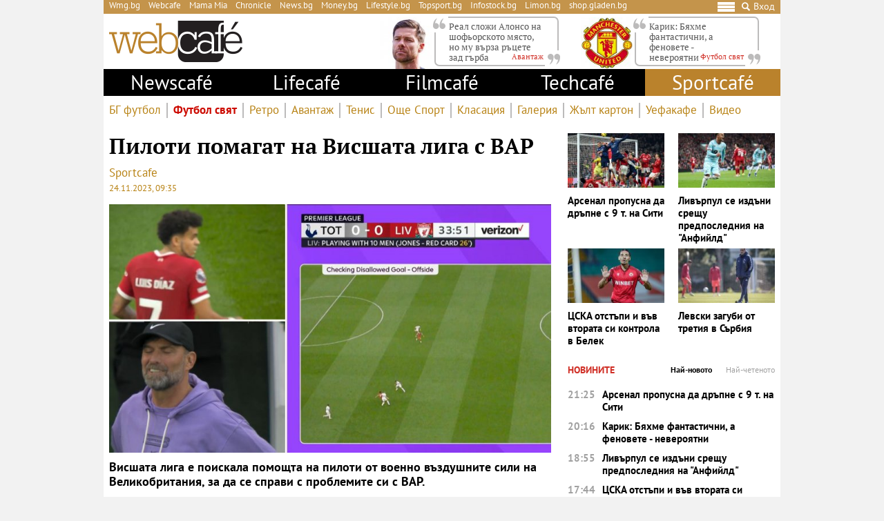

--- FILE ---
content_type: text/html; charset=UTF-8
request_url: https://webcafe.bg/football/piloti-pomagat-na-visshata-liga-s-var.html
body_size: 32036
content:
<!DOCTYPE html>
<html dir="ltr" itemscope="" itemtype="http://schema.org/WebPage" lang="bg">

<head>
    <meta charset="utf-8" />
    <meta name="language" content="bulgarian" />
    <meta name="viewport" content="width=device-width, initial-scale=1" />
    <meta name="apple-mobile-web-app-capable" content="yes" />
    <meta name="apple-mobile-web-app-title" content="webcafe" />
    <meta name="robots" content="max-snippet:-1, max-image-preview:large, max-video-preview:-1" />
    <meta name="robots" content="index,follow" />
    <meta property="og:site_name" content="webcafe" />
    <meta property="og:type" content="article" />
    <meta property="fb:app_id" content="690102820355879" />
    <meta property="article:publisher" content="https://www.facebook.com/WEBCAFE.BG/" />
    <meta name="theme-color" content="#c4944b" />
    <meta name="twitter:card" content="summary_large_image" />
    <meta name="twitter:site" content="@webcafebg" />
    <meta property="og:title" content="Пилоти помагат на Висшата лига с ВАР" />
    <meta name="twitter:title" content="Пилоти помагат на Висшата лига с ВАР" />
    <meta name="description" content="Заради съдийските грешки от началото на сезона" />
    <meta property="og:description" content="Заради съдийските грешки от началото на сезона" />
    <meta name="twitter:description" content="Заради съдийските грешки от началото на сезона" />
    <meta name="thumbnail" content="https://static.webcafe.bg/uploads/images/06/4206/264206/1024x576.jpg?_=1696110070" />
    <meta property="og:image" content="https://static.webcafe.bg/uploads/images/06/4206/264206/1024x576.jpg?_=1696110070" />
    <meta name="twitter:image" content="https://static.webcafe.bg/uploads/images/06/4206/264206/1024x576.jpg?_=1696110070" />
    <meta property="og:url" content="https://webcafe.bg/football/piloti-pomagat-na-visshata-liga-s-var.html" />
    <meta name="keywords" content="висша лига, вар" />
    <meta name="news_keywords" content="висша лига, вар" />
    <meta property="article:tag" content="висша лига, вар" />
    <meta property="article:section" content="Футбол свят" />
    <meta property="article:published_time" content="2023-11-24T09:35:00+02:00" />
    <meta property="article:modified_time" content="2023-11-24T09:36:02+02:00" />
    
    <title>Пилоти помагат на Висшата лига с ВАР - Webcafe.bg</title>

    <link rel="shortcut icon" type="image/x-icon" href="https://static.webcafe.bg/images/icons/webcafe/favicon.ico" />
    <link rel="apple-touch-icon-precomposed" sizes="152x152" href="https://static.webcafe.bg/images/icons/webcafe/152.png" />
    <link rel="apple-touch-icon-precomposed" sizes="144x144" href="https://static.webcafe.bg/images/icons/webcafe/144.png" />
    <link rel="apple-touch-icon-precomposed" sizes="76x76" href="https://static.webcafe.bg/images/icons/webcafe/76.png" />
    <link rel="apple-touch-icon-precomposed" sizes="72x72" href="https://static.webcafe.bg/images/icons/webcafe/72.png" />
    <link rel="apple-touch-icon-precomposed" sizes="120x120" href="https://static.webcafe.bg/images/icons/webcafe/180.png" />
    <link rel="apple-touch-icon-precomposed" sizes="57x57" href="https://static.webcafe.bg/images/icons/webcafe/57.png" />
    <link rel="apple-touch-startup-image" media="(device-width: 768px) and (device-height: 1024px) and (-webkit-device-pixel-ratio: 2) and (orientation: portrait)" href="https://static.webcafe.bg/images/splash/webcafe/1536x2008.png" />
    <link rel="apple-touch-startup-image" media="(device-width: 768px) and (device-height: 1024px) and (-webkit-device-pixel-ratio: 2) and (orientation: landscape)" href="https://static.webcafe.bg/images/splash/webcafe/1496x2048.png" />
    <link rel="apple-touch-startup-image" media="(device-width: 768px) and (device-height: 1024px) and (-webkit-device-pixel-ratio: 1) and (orientation: portrait)" href="https://static.webcafe.bg/images/splash/webcafe/768x1004.png" />
    <link rel="apple-touch-startup-image" media="(device-width: 768px) and (device-height: 1024px) and (-webkit-device-pixel-ratio: 1) and (orientation: landscape)" href="https://static.webcafe.bg/images/splash/webcafe/748x1024.png" />
    <link rel="apple-touch-startup-image" media="(device-width: 414px) and (device-height: 736px) and (-webkit-device-pixel-ratio: 3) and (orientation: portrait)" href="https://static.webcafe.bg/images/splash/webcafe/1242x2148.png" />
    <link rel="apple-touch-startup-image" media="(device-width: 414px) and (device-height: 736px) and (-webkit-device-pixel-ratio: 3) and (orientation: landscape)" href="https://static.webcafe.bg/images/splash/webcafe/1182x2208.png" />
    <link rel="apple-touch-startup-image" media="(device-width: 375px) and (device-height: 667px) and (-webkit-device-pixel-ratio: 2)" href="https://static.webcafe.bg/images/splash/webcafe/750x1294.png" />
    <link rel="apple-touch-startup-image" media="(device-width: 320px) and (device-height: 568px) and (-webkit-device-pixel-ratio: 2)" href="https://static.webcafe.bg/images/splash/webcafe/640x1096.png" />
    <link rel="apple-touch-startup-image" media="(device-width: 320px) and (device-height: 480px) and (-webkit-device-pixel-ratio: 2)" href="https://static.webcafe.bg/images/splash/webcafe/640x920.png" />
    <link rel="apple-touch-startup-image" media="(device-width: 320px) and (device-height: 480px) and (-webkit-device-pixel-ratio: 1)" href="https://static.webcafe.bg/images/splash/webcafe/320x460.png" />
    <link rel="canonical" href="https://webcafe.bg/football/piloti-pomagat-na-visshata-liga-s-var.html" />
    
    <link rel="stylesheet" type="text/css" href="https://webcafe.bg/css/app.css?id=7c421df98e0640091f690687e34fd9b4">

    <!--[if lt IE 10]>
    <script type="text/javascript" src="https://html5shim.googlecode.com/svn/trunk/html5.js"></script>
    <![endif]-->

    <!--[if lt IE 9]>
    <script>
        document.createElement('header');
        document.createElement('nav');
        document.createElement('main');
        document.createElement('section');
        document.createElement('article');
        document.createElement('aside');
        document.createElement('footer');
    </script>
    <![endif]-->

    
            
            <meta property="fb:pages" content="300742552068" />
            <style>.cookies-banner-wrapper {display: none !important; visibility:hidden;opacity:0}</style>
            
            <script>
  document.addEventListener("DOMContentLoaded", function () {
    document.querySelectorAll("ul li a").forEach(link => {
      const hostname = new URL(link.href).hostname;

      // 1. Hide only gladen.bg (not subdomains like shop.gladen.bg)
      if (hostname === "gladen.bg") {
        link.closest("li").style.display = "none";
      }

      // 2. Replace radioantena.bg with Limon.bg
      if (link.href === "https://radioantena.bg/") {
        link.href = "https://limon.bg/";
        link.textContent = "Limon.bg";
      }
    });
  });
</script>
    
    <!-- GLOBAL JS VARIABLES START -->
<script type="text/javascript">
    window.newscms = {
        initUrl: 'https://webcafe.bg/init',
        articleId: 163723,
        pageType: 'article',
        banners: {"wallpaper":{"code":"webcafe.bg\/webcafe.bg-wallpaper","sizes_1200":[[1,1]],"sizes_1024":null,"sizes_980":null,"sizes_728":null,"sizes_640":null,"sizes_336":null,"sizes_320":null,"sizes_300":null,"is_custom":0,"out_of_page":1},"megaboard":{"code":"webcafe.bg\/webcafe.bg-megaboard","sizes_1200":null,"sizes_1024":null,"sizes_980":[[1,1],[980,400],[980,300],[980,250],[980,200],[980,160],[970,250],[970,300],[970,90],[960,300],[960,250],[960,200],[728,90],[970,120]],"sizes_728":[[1,1],[728,90],[640,300],[640,250],[640,200]],"sizes_640":null,"sizes_336":null,"sizes_320":null,"sizes_300":null,"is_custom":0,"out_of_page":0},"1st":{"code":"webcafe.bg\/webcafe.bg-300x250-1st","sizes_1200":null,"sizes_1024":null,"sizes_980":[[1,1],[300,250],[300,600]],"sizes_728":null,"sizes_640":[[1,1],[300,250],[320,50],[320,100],[336,280]],"sizes_336":[[1,1],[300,250],[320,50],[320,100],[336,280]],"sizes_320":[[1,1],[300,250],[320,50],[320,100]],"sizes_300":[[1,1],[300,250]],"is_custom":0,"out_of_page":0},"incontent":{"code":"webcafe.bg\/webcafe.bg-incontent","sizes_1200":null,"sizes_1024":null,"sizes_980":[[1,1],[640,360],[640,200],["fluid"]],"sizes_728":null,"sizes_640":[[1,1],[300,250],[336,280],[640,360],[640,200],["fluid"]],"sizes_336":[[1,1],[300,250],[336,280],[300,600],["fluid"]],"sizes_320":null,"sizes_300":[[1,1],[300,250],[300,600],["fluid"]],"is_custom":0,"out_of_page":0},"uc-1st":{"code":"webcafe.bg\/webcafe.bg-300x250-uc-1st","sizes_1200":null,"sizes_1024":null,"sizes_980":null,"sizes_728":null,"sizes_640":[[1,1],[300,250]],"sizes_336":null,"sizes_320":null,"sizes_300":[[1,1],[300,250],[300,600],[336,280],["fluid"]],"is_custom":0,"out_of_page":0},"uc-2nd":{"code":"webcafe.bg\/webcafe.bg-300x250-uc-2nd","sizes_1200":null,"sizes_1024":null,"sizes_980":[[1,1],[300,250]],"sizes_728":null,"sizes_640":[[1,1],[300,250]],"sizes_336":null,"sizes_320":null,"sizes_300":null,"is_custom":0,"out_of_page":0},"2nd":{"code":"webcafe.bg\/webcafe.bg-300x250-2nd","sizes_1200":null,"sizes_1024":null,"sizes_980":[[1,1],[300,250],[300,600],["fluid"]],"sizes_728":null,"sizes_640":[[1,1],[300,250],[336,280],["fluid"]],"sizes_336":[[1,1],[300,250],[336,280],[300,600],["fluid"]],"sizes_320":null,"sizes_300":[[1,1],[300,250],[300,600],["fluid"]],"is_custom":0,"out_of_page":0},"3rd":{"code":"webcafe.bg\/webcafe.bg-300x250-3rd","sizes_1200":null,"sizes_1024":null,"sizes_980":[[1,1],[300,250],[300,600],["fluid"]],"sizes_728":null,"sizes_640":[[1,1],[300,250],[336,280],["fluid"]],"sizes_336":null,"sizes_320":null,"sizes_300":[[1,1],[300,250],[300,600],[336,280],["fluid"]],"is_custom":0,"out_of_page":0},"desktop-interstitial":{"code":"webcafe.bg\/webcafe.bg-desktop-interstitial","sizes_1200":null,"sizes_1024":null,"sizes_980":[[1,1]],"sizes_728":null,"sizes_640":null,"sizes_336":null,"sizes_320":null,"sizes_300":null,"is_custom":0,"out_of_page":1},"tablet-interstitial":{"code":"webcafe.bg\/webcafe.bg-tablet-interstitial","sizes_1200":null,"sizes_1024":null,"sizes_980":[],"sizes_728":null,"sizes_640":[[1,1]],"sizes_336":null,"sizes_320":null,"sizes_300":null,"is_custom":0,"out_of_page":1},"mobile-interstitial":{"code":"webcafe.bg\/webcafe.bg-mobile-interstitial","sizes_1200":null,"sizes_1024":null,"sizes_980":null,"sizes_728":null,"sizes_640":[],"sizes_336":null,"sizes_320":null,"sizes_300":[[1,1]],"is_custom":0,"out_of_page":1}},
        mobileBreakpoint: 640,
        tabletBreakpoint: 980,
        dfpId: '32064080',
        dfpTargeting: {"adult":"no","section":"football","article":"a163723","tags":["\u0432\u0438\u0441\u0448\u0430 \u043b\u0438\u0433\u0430","\u0432\u0430\u0440"],"additionalsections":[],"atype":"no"},
        bannerSlots: {}
    };
</script>
<!-- GLOBAL JS VARIABLES END -->
    <!-- GEMIUS START -->
<script type="text/javascript">
    <!--//--><![CDATA[//><!--
    var pp_gemius_identifier = 'BxaV9KePZUslJEvtjngg76dDHUxU5XtcGET.CU5ALOj.z7';
    // lines below shouldn't be edited
    function gemius_pending(i) { window[i] = window[i] || function() {var x = window[i+'_pdata'] = window[i+'_pdata'] || []; x[x.length]=arguments;};};
    gemius_pending('gemius_hit'); gemius_pending('gemius_event'); gemius_pending('pp_gemius_hit'); gemius_pending('pp_gemius_event');
    (function(d,t) {try {var gt=d.createElement(t),s=d.getElementsByTagName(t)[0],l='http'+((location.protocol=='https:')?'s':''); gt.setAttribute('async','async');
        gt.setAttribute('defer','defer'); gt.src=l+'://gabg.hit.gemius.pl/xgemius.js'; s.parentNode.insertBefore(gt,s);} catch (e) {}})(document,'script');
    //--><!]]>
</script>
<!-- GEMIUS END -->
    <!-- PPID START -->
<script type="text/javascript">
    
    !function(t,e){"object"==typeof exports&&"undefined"!=typeof module?module.exports=e():"function"==typeof define&&define.amd?define(e):(t=t||self).uuidv4=e()}(this,(function(){"use strict";var t="undefined"!=typeof crypto&&crypto.getRandomValues&&crypto.getRandomValues.bind(crypto)||"undefined"!=typeof msCrypto&&"function"==typeof msCrypto.getRandomValues&&msCrypto.getRandomValues.bind(msCrypto),e=new Uint8Array(16);function n(){if(!t)throw new Error("crypto.getRandomValues() not supported. See https://github.com/uuidjs/uuid#getrandomvalues-not-supported");return t(e)}for(var o=[],r=0;r<256;++r)o.push((r+256).toString(16).substr(1));return function(t,e,r){"string"==typeof t&&(e="binary"===t?new Uint8Array(16):null,t=null);var u=(t=t||{}).random||(t.rng||n)();if(u[6]=15&u[6]|64,u[8]=63&u[8]|128,e){for(var i=r||0,d=0;d<16;++d)e[i+d]=u[d];return e}return function(t,e){var n=e||0,r=o;return(r[t[n+0]]+r[t[n+1]]+r[t[n+2]]+r[t[n+3]]+r[t[n+4]]+r[t[n+5]]+r[t[n+6]]+r[t[n+7]]+r[t[n+8]]+r[t[n+9]]+r[t[n+10]]+r[t[n+11]]+r[t[n+12]]+r[t[n+13]]+r[t[n+14]]+r[t[n+15]]).toLowerCase()}(u)}}));

    
    if (localStorage.getItem("dfp_ppid") === null) {
        ppid = (new Date().getTime() / 1000 | 0) + '0000' + uuidv4();

        localStorage.setItem('dfp_ppid', ppid);
    }

    var ppid = localStorage.getItem('dfp_ppid') || null;

</script>
<!-- PPID END -->
    <!-- DFP START -->
<script type="text/javascript">
    var googletag = googletag || {};
    googletag.cmd = googletag.cmd || [];
</script>

<script type="text/javascript">
    googletag.cmd.push(function () {
        let dfpLog = localStorage.getItem('dfp_debug') ? console.info.bind(console) : function() {};

        function defineSlot(divId, tag, sizeMapping, outOfPage) {
            if (divId.indexOf('gpt-banner-megaboard-gallery-') === 0) {
                if (outOfPage) {
                    dfpLog('DFP: googletag.defineOutOfPageSlot' + '("' +
                        tag + '", "' + divId + '").setTargeting(\'position\', [\'g' + divId.substring(29) +
                        '\']).defineSizeMapping(' + JSON.stringify(sizeMapping) +
                        ').addService(googletag.pubads());');

                    return googletag.defineOutOfPageSlot(tag, divId)
                        .setTargeting('position', ['g' + divId.substring(29)])
                        .defineSizeMapping(sizeMapping)
                        .addService(googletag.pubads());
                }

                dfpLog('DFP: googletag.defineSlot' + '("' +
                    tag + '", [[1,1]], "' + divId + '").setTargeting(\'position\', [\'g' + divId.substring(29) +
                    '\']).defineSizeMapping(' + JSON.stringify(sizeMapping) +
                    ').addService(googletag.pubads());');

                return googletag.defineSlot(tag, [[1,1]], divId)
                    .setTargeting('position', ['g' + divId.substring(29)])
                    .defineSizeMapping(sizeMapping)
                    .addService(googletag.pubads());
            }

            if (outOfPage) {
                dfpLog('DFP: googletag.defineOutOfPageSlot' + '("' +
                    tag + '", "' + divId + '").defineSizeMapping(' + JSON.stringify(sizeMapping) +
                    ').addService(googletag.pubads());');

                return googletag.defineOutOfPageSlot(tag, divId)
                    .defineSizeMapping(sizeMapping)
                    .addService(googletag.pubads());
            }

            dfpLog('DFP: googletag.defineSlot' + '("' +
                tag + '", [[1,1]], "' + divId + '").defineSizeMapping(' + JSON.stringify(sizeMapping) +
                ').addService(googletag.pubads());');

            return googletag.defineSlot(tag, [[1,1]], divId)
                .defineSizeMapping(sizeMapping)
                .addService(googletag.pubads());
        }

        for (let key in window.newscms.banners) {
            let banner = window.newscms.banners[key];

            if (banner.is_custom) {
                return;
            }

            let tag = '/' + window.newscms.dfpId + '/' + banner.code;

            let breakpoint;

            if (key === '1st' || key === '2nd') {
                let desktopSizeMapping = [];
                let tabletSizeMapping = [];
                let mobileSizeMapping = [];

                tabletSizeMapping.push([[window.newscms.tabletBreakpoint, 0], []]);

                mobileSizeMapping.push([[window.newscms.mobileBreakpoint, 0], []]);

                for (let property in banner) {
                    // skip nulls
                    if (! banner[property]) {
                        continue;
                    }

                    // skip non-size properties
                    if (property.indexOf('sizes_') !== 0) {
                        continue;
                    }

                    breakpoint = parseInt(property.substr(6));

                    if (breakpoint >= window.newscms.tabletBreakpoint) {
                        desktopSizeMapping.push([[breakpoint, 0], banner[property]]);
                    } else if (breakpoint >= window.newscms.mobileBreakpoint) {
                        tabletSizeMapping.push([[breakpoint, 0], banner[property]]);
                    } else {
                        mobileSizeMapping.push([[breakpoint, 0], banner[property]]);
                    }
                }

                desktopSizeMapping.push([[0, 0], []]);
                tabletSizeMapping.push([[0, 0], []]);
                mobileSizeMapping.push([[0, 0], []]);

                window.newscms.bannerSlots[key + '-desktop'] = defineSlot('gpt-banner-' + key + '-desktop', tag, desktopSizeMapping, banner.out_of_page);
                window.newscms.bannerSlots[key + '-tablet']  = defineSlot('gpt-banner-' + key + '-tablet',  tag, tabletSizeMapping,  banner.out_of_page);
                window.newscms.bannerSlots[key + '-mobile']  = defineSlot('gpt-banner-' + key + '-mobile',  tag, mobileSizeMapping,  banner.out_of_page);

                continue;
            }

            let sizeMapping = [];

            for (let property in banner) {
                // skip nulls
                if (! banner[property]) {
                    continue;
                }

                // skip non-size properties
                if (property.indexOf('sizes_') !== 0) {
                    continue;
                }

                breakpoint = parseInt(property.substr(6));

                sizeMapping.push([[breakpoint, 0], banner[property]]);
            }

            sizeMapping.push([[0, 0], []]);

            window.newscms.bannerSlots[key] = defineSlot('gpt-banner-' + key, tag, sizeMapping, banner.out_of_page);
        }

        for (let key in window.newscms.dfpTargeting) {
            if (! window.newscms.dfpTargeting[key]) {
                continue;
            }

            dfpLog('DFP: googletag.pubads().setTargeting("' + key + '", ' +
                (Array.isArray(window.newscms.dfpTargeting[key]) ?
                    (window.newscms.dfpTargeting[key].length === 0 ? ('[]') : ('["' + window.newscms.dfpTargeting[key].join('", "') + '"]')) :
                    ('"' + window.newscms.dfpTargeting[key] + '"')) + ')');
            googletag.pubads().setTargeting(key, window.newscms.dfpTargeting[key]);
        }

        if (localStorage.getItem("dfp_ppid") !== null) {
            var ppid = localStorage.getItem("dfp_ppid");
            googletag.pubads().setPublisherProvidedId(ppid);
            dfpLog('DFP: googletag.pubads().setPublisherProvidedId("' + ppid + '")');
        }

        dfpLog('DFP: googletag.pubads().setCentering(true)');
        googletag.pubads().setCentering(true);

        dfpLog('DFP: googletag.pubads().collapseEmptyDivs(true)');
        googletag.pubads().collapseEmptyDivs(true);

        dfpLog('DFP: googletag.pubads().enableSingleRequest()');
        googletag.pubads().enableSingleRequest();

        dfpLog('DFP: googletag.enableServices()');
        googletag.enableServices();

        let secondGalleryBanner = document.getElementById('gpt-banner-megaboard-gallery-1');

        function isElementInViewport(element) {
            let rectangle = element.getBoundingClientRect();

            return (
                rectangle.top >= 0 &&
                rectangle.left >= 0 &&
                rectangle.bottom <= (window.innerHeight || document.documentElement.clientHeight) &&
                rectangle.right <= (window.innerWidth || document.documentElement.clientWidth)
            );
        }

        function refreshWallpaper() {
            if (isElementInViewport(secondGalleryBanner)) {
                dfpLog('DFP: googletag.pubads().refresh([wallpaper])');

                googletag.pubads().refresh([window.newscms.bannerSlots['wallpaper']]);

                window.removeEventListener('scroll', refreshWallpaper);
            }
        }

        if (secondGalleryBanner &&
            window.newscms.bannerSlots.hasOwnProperty('megaboard-gallery-1') &&
            window.newscms.bannerSlots.hasOwnProperty('wallpaper')) {
            window.addEventListener('scroll', refreshWallpaper);
        }

        let devices = {
            desktop: matchMedia('only screen and (min-width: 980px)'),
            bigTablet: matchMedia('only screen and (max-width: 979px) and (min-width: 728px)'),
            tablet: matchMedia('only screen and (max-width: 727px) and (min-width: 640px)'),
            phone: matchMedia('only screen and (max-width: 639px)')
        };

        function getCurrentDevice() {
            let result = null;

            Object.keys(devices).forEach(function(val) {
                if (! devices[val].matches) {
                    return;
                }

                result = val;
            });

            return result;
        }

        let currentDevice = getCurrentDevice();

        $(window).on('resize', function() {
            let newDevice = getCurrentDevice();

            if (newDevice === currentDevice) {
                return;
            }

            dfpLog('DFP: googletag.pubads().refresh()');
            googletag.pubads().refresh();

            currentDevice = newDevice;
        });
    });
</script>
<!-- DFP END -->
    
    <!-- Google Tag Manager -->
<script>(function(w,d,s,l,i){w[l]=w[l]||[];w[l].push({'gtm.start':
            new Date().getTime(),event:'gtm.js'});var f=d.getElementsByTagName(s)[0],
        j=d.createElement(s),dl=l!='dataLayer'?'&l='+l:'';j.async=true;j.src=
        'https://www.googletagmanager.com/gtm.js?id='+i+dl;f.parentNode.insertBefore(j,f);
    })(window,document,'script','dataLayer','GTM-P4BJRL4');</script>
<!-- End Google Tag Manager -->
    <!-- ONESIGNAL AND WEB APP START -->
    <link rel="manifest" href="https://webcafe.bg/manifests/webcafe.json">
    <script src="https://cdn.onesignal.com/sdks/OneSignalSDK.js" async></script>
    <script type="text/javascript">
        var OneSignal = OneSignal || [];

        (function() {
                            window.addEventListener('onesignal.sdk.initialized', function() {
                    OneSignal.LOGGING = true;
                });
            
            OneSignal.push(['init', {"appId":"7cddfe37-d6b5-4f29-88d4-d863f1271230","safari_web_id":"web.onesignal.auto.08b05e7f-114b-4b4f-a485-263bca659097"}]);

            OneSignal.push(function() {
                OneSignal.showSlidedownPrompt();
            });

            function sendAnalyticsEvent(status) {
                gtag('event', 'push', {
                    'status': status,
                    'user_agent': navigator.userAgent,
                    'non_interaction': true
                });
            }

            function updateStatus() {
                if (! OneSignal.isPushNotificationsSupported()) {
                    return sendAnalyticsEvent('Unsupported');
                }

                OneSignal.isPushNotificationsEnabled(function (flag) {
                    if (! flag) {
                        return sendAnalyticsEvent('No');
                    }

                    OneSignal.getIdsAvailable(function () {
                        sendAnalyticsEvent('Yes');
                    });
                });
            }

            OneSignal.push(function() {
                window.addEventListener(OneSignal.EVENTS.SUBSCRIPTION_CHANGED, updateStatus);

                updateStatus();
            });
        })();
    </script>

    <script type="text/javascript">
        if ("serviceWorker" in navigator) {
            navigator.serviceWorker.register("https://webcafe.bg/OneSignalSDKWorker.js?appId=7cddfe37-d6b5-4f29-88d4-d863f1271230")
                .then(function (registration) { // Registration was successful
                    // nothing
                }).catch( function ( err ) { // registration failed :(
                    // nothing
                }
            );
        }
    </script>
<!-- ONESIGNAL AND WEB APP END -->
    <script data-schema="Organization" type="application/ld+json">
    {
        "name": "Webcafe.bg",
        "url": "https://webcafe.bg",
        "logo": "https://static.webcafe.bg/uploads/logos/1.png",
        "sameAs": [
                                                                                                        "https://www.facebook.com/WEBCAFE.BG/"
                                                                             ,                     "https://www.instagram.com/webcafe.bg/"
                                                                             ,                     "https://www.youtube.com/channel/UCjwASRz4Uo-SXFAJs2zcxOA"
                                                                             ,                     "https://twitter.com/Webcafebg"
                                                        ],
        "@type":"Organization",
        "@context":"http://schema.org"
    }
</script>
    <script data-schema="BreadcrumbList" type="application/ld+json">
    {
        "@context": "https://schema.org",
        "@type": "BreadcrumbList",
        "itemListElement": [
                                    {
                "@type": "ListItem",
                "position": 1,
                "name": "Начало",
                "item": "https://webcafe.bg"
            },
                        {
                "@type": "ListItem",
                "position": 2,
                "name": "Sportcafe",
                "item": "https://webcafe.bg/sportcafe"
            },
                                    {
                "@type": "ListItem",
                "position": 3,
                "name": "Футбол свят",
                "item": "https://webcafe.bg/football"
            },
                        {
                "@type": "ListItem",
                "position": 4,
                "name": "Пилоти помагат на Висшата лига с ВАР",
                "item": "https://webcafe.bg/football/piloti-pomagat-na-visshata-liga-s-var.html"
            }
        ]
    }
</script>

</head>

<body>
    <!-- Google Tag Manager (noscript) -->
<noscript><iframe src="https://www.googletagmanager.com/ns.html?id=GTM-P4BJRL4"
                  height="0" width="0" style="display:none;visibility:hidden"></iframe></noscript>
<!-- End Google Tag Manager (noscript) -->

            <script>
window.dataLayer = window.dataLayer || [];
function gtag(){dataLayer.push(arguments);}
gtag('consent', 'default', {
  'ad_storage': 'denied',
  'ad_user_data': 'denied',
  'ad_personalization': 'denied',
  'analytics_storage': 'denied'
});

function allConsentGranted() {
  gtag('consent', 'update', {
    'ad_user_data': 'granted',
    'ad_personalization': 'granted',
    'ad_storage': 'granted',
    'analytics_storage': 'granted'
  });
}
allConsentGranted();
</script>
    
            <div class="banner banner-wallpaper ">
                    <div id="gpt-banner-wallpaper"  style="height: 0; width: 0;" >
                                    <script type="text/javascript">
                        googletag.cmd.push(function () {
                            googletag.display("gpt-banner-wallpaper");
                        });
                    </script>
                            </div>
            </div>
            <div class="banner banner-desktop-interstitial ">
                    <div id="gpt-banner-desktop-interstitial"  style="height: 0; width: 0;" >
                                    <script type="text/javascript">
                        googletag.cmd.push(function () {
                            googletag.display("gpt-banner-desktop-interstitial");
                        });
                    </script>
                            </div>
            </div>
            <div class="banner banner-tablet-interstitial ">
                    <div id="gpt-banner-tablet-interstitial"  style="height: 0; width: 0;" >
                                    <script type="text/javascript">
                        googletag.cmd.push(function () {
                            googletag.display("gpt-banner-tablet-interstitial");
                        });
                    </script>
                            </div>
            </div>
            <div class="banner banner-mobile-interstitial ">
                    <div id="gpt-banner-mobile-interstitial"  style="height: 0; width: 0;" >
                                    <script type="text/javascript">
                        googletag.cmd.push(function () {
                            googletag.display("gpt-banner-mobile-interstitial");
                        });
                    </script>
                            </div>
            </div>
    
    <div class="cookies-banner-wrapper" id="cookies-agreement-bar">
    <div class="cookies-banner">
        <p>Този сайт използва „бисквитки“ (cookies). Разглеждайки съдържанието на сайта, Вие се съгласявате с използването на „бисквитки“. Повече информация <a href="https://webcafe.bg/corporate/politika-za-poveritelnost-i-zashtita-na-lichnite-danni-na-uebkafe-ead.html" target="_blank">тук</a>.</p>
        <a href="javascript:void(0);" class="cookies-banner-button" id="accept-cookies">Разбрах</a>
    </div>
</div>

    <div class="page sections">
        <div class="skeleton-top">
    <div class="global-top">
        <div class="row">
            <ul>
                <li><a href="https://wmg.bg/" target="_blank">Wmg.bg</a></li>
                <li><a href="https://www.webcafe.bg/" class="active">Webcafe</a></li>
                <li><a href="https://mamamia.bg/" target="_blank">Mama Mia</a></li>
                <li><a href="https://www.chr.bg/" target="_blank">Chronicle</a></li>
                <li><a href="https://news.bg/" target="_blank">News.bg</a></li>
                <li><a href="https://money.bg/" target="_blank">Money.bg</a></li>
                <li><a href="https://lifestyle.bg/" target="_blank">Lifestyle.bg</a></li>
                <li><a href="https://topsport.bg/" target="_blank">Topsport.bg</a></li>
                <li><a href="https://gladen.bg/" target="_blank">Gladen.bg</a></li>
                <li><a href="https://infostock.bg/" target="_blank">Infostock.bg</a></li>
                <li><a href="https://radioantena.bg/" target="_blank">Radioantena.bg</a></li>
                <li><a href="https://shop.gladen.bg/" target="_blank">shop.gladen.bg</a></li>
            </ul>
        </div>
        <div class="row">
            <div class="hamburger toggle-navigation">
                <div class="hamburger-1"></div>
                <div class="hamburger-2"></div>
                <div class="hamburger-3"></div>
            </div>
            <div class="close toggle-navigation">
                <div class="hide"></div>
            </div>
            <a href="javascript:void(0);" class="search" id="toggleSearch"><i class="icon icon-search"></i></a>
            <a href="https://webcafe.bg/login" class="login userDropdown">Вход</a>
        </div>
    </div>
</div>

<div class="skeleton-logo">
    <div class="global-logo">
        <a href="https://webcafe.bg" class="logo">
            <img decoding="async" src="https://static.webcafe.bg/uploads/logos/1.png" alt="WebCafe logo">
        </a>
    </div>
</div>

<div class="skeleton-leading-articles">
        <div id="top-section-articles-desktop">
            <div class="global-leading-articles-top">
                            <div class="article">
                    <div class="image">
                        <a href="https://webcafe.bg/avantage/real-slozhi-alonso-na-shofyorskoto-myasto-no-mu-varza-ratsete-zad-garba-i-nakraya-go-obvini-za-katastrofata.html"><picture>
    <img decoding="async" src="https://static.webcafe.bg/uploads/images/70/0470/270470/100x100.jpg?_=1706650409" alt="Реал сложи Алонсо на шофьорското място, но му върза ръцете зад гърба. И накрая го обвини за катастрофата">
</picture>
</a>
                    </div>
                    <div class="content">
                        <p class="quote">
                            <a href="https://webcafe.bg/avantage/real-slozhi-alonso-na-shofyorskoto-myasto-no-mu-varza-ratsete-zad-garba-i-nakraya-go-obvini-za-katastrofata.html">Реал сложи Алонсо на шофьорското място, но му върза ръцете зад гърба</a>
                        </p>
                        <p class="author">
                            <a href="https://webcafe.bg/avantage"><span>Авантаж</span></a>
                        </p>
                    </div>
                </div>
                            <div class="article">
                    <div class="image">
                        <a href="https://webcafe.bg/football/karik-byahme-fantastichni-a-fenovete-neveroyatni.html"><picture>
    <img decoding="async" src="https://static.webcafe.bg/uploads/images/75/4675/254675/100x100.jpg?_=1678216276" alt="Карик: Бяхме фантастични, а феновете - невероятни">
</picture>
</a>
                    </div>
                    <div class="content">
                        <p class="quote">
                            <a href="https://webcafe.bg/football/karik-byahme-fantastichni-a-fenovete-neveroyatni.html">Карик: Бяхме фантастични, а феновете - невероятни</a>
                        </p>
                        <p class="author">
                            <a href="https://webcafe.bg/football"><span>Футбол свят</span></a>
                        </p>
                    </div>
                </div>
                        </div>
        </div>
    </div>

<div class="skeleton-main-navigation">
        <div class="global-main-menu">
            <ul class="main">
                <li class="desktop-hidden">
                    <a href="https://webcafe.bg/login" class="login userDropdown">Вход</a>
                </li>
                                                                                                                                                                                                                                                                                                                                                                    
                <li class="desktop-hidden ">
                    <a href="https://webcafe.bg">Начало</a>

                                            <ul class="dropdown">
                                                                                            <li                                     >
                                    <a href="https://webcafe.bg/caffeine"
                                       >
                                        Кофеин
                                    </a>
                                </li>
                                                                                            <li                                     >
                                    <a href="https://webcafe.bg/onya-deto-ne-go-triyat"
                                       >
                                        Оня, дето не го трият
                                    </a>
                                </li>
                                                                                            <li                                     >
                                    <a href="https://webcafe.bg/vlast"
                                       >
                                        Власт
                                    </a>
                                </li>
                                                                                            <li                                     >
                                    <a href="https://webcafe.bg/obshtestvo"
                                       >
                                        Общество
                                    </a>
                                </li>
                                                                                            <li                                     >
                                    <a href="https://webcafe.bg/svyat"
                                       >
                                        Свят
                                    </a>
                                </li>
                                                                                            <li                                     >
                                    <a href="https://webcafe.bg/pari"
                                       >
                                        Пари
                                    </a>
                                </li>
                                                                                            <li                                     >
                                    <a href="https://webcafe.bg/analiz"
                                       >
                                        Анализ
                                    </a>
                                </li>
                                                                                            <li                                     >
                                    <a href="https://webcafe.bg/ad-blok"
                                       >
                                        Ad блок
                                    </a>
                                </li>
                                                                                            <li                                     >
                                    <a href="https://webcafe.bg/istoriya"
                                       >
                                        История
                                    </a>
                                </li>
                                                    </ul>
                                    </li>
                                    
                    <li                         >
                        <a href="https://webcafe.bg/newscafe"
                           >
                            Newscafé
                        </a>

                        
                        <ul class="dropdown">
                                                            
                                <li                                     >
                                    <a href="https://webcafe.bg/bulgaria"
                                       >
                                        България
                                    </a>
                                </li>
                                                            
                                <li                                     >
                                    <a href="https://webcafe.bg/politika"
                                       >
                                        Политика
                                    </a>
                                </li>
                                                            
                                <li                                     >
                                    <a href="https://webcafe.bg/international"
                                       >
                                        Международни
                                    </a>
                                </li>
                                                            
                                <li                                     >
                                    <a href="https://webcafe.bg/business"
                                       >
                                        Бизнес
                                    </a>
                                </li>
                                                            
                                <li                                     >
                                    <a href="https://webcafe.bg/incidents"
                                       >
                                        Инциденти
                                    </a>
                                </li>
                                                    </ul>
                    </li>
                                    
                    <li                         >
                        <a href="https://webcafe.bg/lifecafe"
                           >
                            Lifecafé
                        </a>

                        
                        <ul class="dropdown">
                                                            
                                <li                                     >
                                    <a href="https://webcafe.bg/story"
                                       >
                                        Story
                                    </a>
                                </li>
                                                            
                                <li                                     >
                                    <a href="https://webcafe.bg/tialoto"
                                       >
                                        Тялото
                                    </a>
                                </li>
                                                            
                                <li                                     >
                                    <a href="https://webcafe.bg/gradat"
                                       >
                                        Животът
                                    </a>
                                </li>
                                                            
                                <li                                     >
                                    <a href="https://webcafe.bg/musiccafe"
                                       >
                                        MusicCafe
                                    </a>
                                </li>
                                                            
                                <li                                     >
                                    <a href="https://webcafe.bg/vryava"
                                       >
                                        Врява
                                    </a>
                                </li>
                                                            
                                <li                                     >
                                    <a href="https://webcafe.bg/gallery"
                                       >
                                        Галерия
                                    </a>
                                </li>
                                                            
                                <li                                     >
                                    <a href="https://webcafe.bg/web-sol-i-alkohol"
                                       >
                                        Web, сол и алкохол
                                    </a>
                                </li>
                                                            
                                <li                                     >
                                    <a href="https://webcafe.bg/firstpage"
                                       >
                                        Първа страница
                                    </a>
                                </li>
                                                            
                                <li                                     >
                                    <a href="https://webcafe.bg/petcafe"
                                       >
                                        Pet Cafe
                                    </a>
                                </li>
                                                    </ul>
                    </li>
                                    
                    <li                         >
                        <a href="https://webcafe.bg/filmcafe"
                           >
                            Filmcafé
                        </a>

                        
                        <ul class="dropdown">
                                                            
                                <li                                     >
                                    <a href="https://webcafe.bg/kino"
                                       >
                                        Кино
                                    </a>
                                </li>
                                                            
                                <li                                     >
                                    <a href="https://webcafe.bg/seriali"
                                       >
                                        Сериали
                                    </a>
                                </li>
                                                            
                                <li                                     >
                                    <a href="https://webcafe.bg/podcast"
                                       >
                                        Тихо, филмът започва
                                    </a>
                                </li>
                                                    </ul>
                    </li>
                                    
                    <li                         >
                        <a href="https://webcafe.bg/techcafe"
                           >
                            Techcafé
                        </a>

                        
                        <ul class="dropdown">
                                                            
                                <li                                     >
                                    <a href="https://webcafe.bg/autocafe"
                                       >
                                        Autocafé
                                    </a>
                                </li>
                                                            
                                <li                                     >
                                    <a href="https://webcafe.bg/premiera"
                                       >
                                        Джаджи
                                    </a>
                                </li>
                                                            
                                <li                                     >
                                    <a href="https://webcafe.bg/review"
                                       >
                                        Игри
                                    </a>
                                </li>
                                                            
                                <li                                     >
                                    <a href="https://webcafe.bg/web"
                                       >
                                        Web
                                    </a>
                                </li>
                                                            
                                <li                                     >
                                    <a href="https://webcafe.bg/future"
                                       >
                                        Бъдещето
                                    </a>
                                </li>
                                                    </ul>
                    </li>
                                    
                    <li  class="active"                          style="background-color: #BA822C;" >
                        <a href="https://webcafe.bg/sportcafe"
                           >
                            Sportcafé
                        </a>

                        
                        <ul class="dropdown">
                                                            
                                <li                                     >
                                    <a href="https://webcafe.bg/bg-football"
                                       >
                                        БГ футбол
                                    </a>
                                </li>
                                                            
                                <li  class="active"                                     >
                                    <a href="https://webcafe.bg/football"
                                       >
                                        Футбол свят
                                    </a>
                                </li>
                                                            
                                <li                                     >
                                    <a href="https://webcafe.bg/retro"
                                       >
                                        Ретро
                                    </a>
                                </li>
                                                            
                                <li                                     >
                                    <a href="https://webcafe.bg/avantage"
                                       >
                                        Авантаж
                                    </a>
                                </li>
                                                            
                                <li                                     >
                                    <a href="https://webcafe.bg/tennis"
                                       >
                                        Тенис
                                    </a>
                                </li>
                                                            
                                <li                                     >
                                    <a href="https://webcafe.bg/sport"
                                       >
                                        Още Спорт
                                    </a>
                                </li>
                                                            
                                <li                                     >
                                    <a href="https://webcafe.bg/klasatzia"
                                       >
                                        Класация
                                    </a>
                                </li>
                                                            
                                <li                                     >
                                    <a href="https://webcafe.bg/sport-gallery"
                                       >
                                        Галерия
                                    </a>
                                </li>
                                                            
                                <li                                     >
                                    <a href="https://webcafe.bg/zhalt-karton"
                                       >
                                        Жълт картон
                                    </a>
                                </li>
                                                            
                                <li                                     >
                                    <a href="https://webcafe.bg/uefacafe"
                                       >
                                        Уефакафе
                                    </a>
                                </li>
                                                            
                                <li                                     >
                                    <a href="https://webcafe.bg/video"
                                       >
                                        Видео
                                    </a>
                                </li>
                                                    </ul>
                    </li>
                            </ul>
        </div>
    </div>

<div class="skeleton-secondary-navigation">
        <div class="global-secondary-menu">
            <ul>
                                    
                    <li                     >
                        <a href="https://webcafe.bg/bg-football"
                           >
                            БГ футбол
                        </a>
                    </li>
                                    
                    <li  class="active"                     >
                        <a href="https://webcafe.bg/football"
                           >
                            Футбол свят
                        </a>
                    </li>
                                    
                    <li                     >
                        <a href="https://webcafe.bg/retro"
                           >
                            Ретро
                        </a>
                    </li>
                                    
                    <li                     >
                        <a href="https://webcafe.bg/avantage"
                           >
                            Авантаж
                        </a>
                    </li>
                                    
                    <li                     >
                        <a href="https://webcafe.bg/tennis"
                           >
                            Тенис
                        </a>
                    </li>
                                    
                    <li                     >
                        <a href="https://webcafe.bg/sport"
                           >
                            Още Спорт
                        </a>
                    </li>
                                    
                    <li                     >
                        <a href="https://webcafe.bg/klasatzia"
                           >
                            Класация
                        </a>
                    </li>
                                    
                    <li                     >
                        <a href="https://webcafe.bg/sport-gallery"
                           >
                            Галерия
                        </a>
                    </li>
                                    
                    <li                     >
                        <a href="https://webcafe.bg/zhalt-karton"
                           >
                            Жълт картон
                        </a>
                    </li>
                                    
                    <li                     >
                        <a href="https://webcafe.bg/uefacafe"
                           >
                            Уефакафе
                        </a>
                    </li>
                                    
                    <li                     >
                        <a href="https://webcafe.bg/video"
                           >
                            Видео
                        </a>
                    </li>
                            </ul>
        </div>
    </div>

<div class="skeleton-search">
    <div class="global-search-box" id="searchBox">
        <form method="GET" action="https://webcafe.bg/search" accept-charset="UTF-8">
            <input placeholder="Търсене" name="q" type="text">
            <input type="submit" value="">
        </form>
    </div>

    </div>

<div class="banner banner-megaboard ">
                    <div id="gpt-banner-megaboard" >
                                    <script type="text/javascript">
                        googletag.cmd.push(function () {
                            googletag.display("gpt-banner-megaboard");
                        });
                    </script>
                            </div>
            </div>
<div class="banner banner-1st tablet-show">
                    <div id="gpt-banner-1st-tablet" >
                                    <script type="text/javascript">
                        googletag.cmd.push(function () {
                            googletag.display("gpt-banner-1st-tablet");
                        });
                    </script>
                            </div>
            </div>
<div class="banner banner-1st mobile-show">
                    <div id="gpt-banner-1st-mobile" >
                                    <script type="text/javascript">
                        googletag.cmd.push(function () {
                            googletag.display("gpt-banner-1st-mobile");
                        });
                    </script>
                            </div>
            </div>

    
<div class="skeleton-topic">
    </div>

            <div class="skeleton-notifications">
    
    
    
    </div>

    <div class="skeleton-left" itemscope="" itemtype="http://schema.org/NewsArticle">
        <meta itemprop="image" content="https://static.webcafe.bg/uploads/images/06/4206/264206/1024x576.jpg?_=1696110070">
<meta itemscope="" itemprop="mainEntityOfPage" itemtype="https://schema.org/WebPage" itemid="https://webcafe.bg/football/piloti-pomagat-na-visshata-liga-s-var.html">

<div class="display-none" itemprop="publisher" itemscope="" itemtype="https://schema.org/Organization">
    <div itemprop="logo" itemscope="" itemtype="https://schema.org/ImageObject">
        <meta itemprop="url" content="https://static.webcafe.bg/uploads/logos/1.png">
        <img decoding="async" src="https://static.webcafe.bg/uploads/logos/1.png" alt="WebCafe">
    </div>
    <meta itemprop="name" content="WebCafe">
</div>

        <div class="global-inside-article">
            <h1 itemprop="headline">Пилоти помагат на Висшата лига с ВАР</h1>

            <div class="global-article-author-top">
            
        <div class="details">
            <span itemprop="author" itemscope="" itemtype="https://schema.org/Person">
                <span class="name">
                    <a href="https://webcafe.bg/author/sportcafe" itemprop="name" content="Sportcafe">Sportcafe</a>
                </span>
            </span>

                            <span class="date">
    <time itemprop="datePublished" datetime="2023-11-24T09:35:00+02:00" content="2023-11-24T09:35:00+02:00">
        24.11.2023, 09:35
    </time>
</span>
                    </div>
    </div>

            <div class="photo" itemprop="image" itemscope="" itemtype="https://schema.org/ImageObject">
    <div class="image">
        <meta itemprop="url" content="https://static.webcafe.bg/uploads/images/06/4206/264206/1024x576.jpg?_=1696110070">

                <picture>
                            <source media="(max-width: 320px)" srcset="https://static.webcafe.bg/uploads/images/06/4206/264206/320x180.jpg?_=1696110070">
                <source media="(max-width: 768px)" srcset="https://static.webcafe.bg/uploads/images/06/4206/264206/768x432.jpg?_=1696110070">
                <source media="(max-width: 979px)" srcset="https://static.webcafe.bg/uploads/images/06/4206/264206/1024x576.jpg?_=1696110070">
                <img decoding="async" src="https://static.webcafe.bg/uploads/images/06/4206/264206/768x432.jpg?_=1696110070" alt="Пилоти помагат на Висшата лига с ВАР">
                    </picture>
        
            </div>

    </div>

            <div class="article-content" itemprop="articleBody">
                <p><strong>Висшата лига е поискала помощта на пилоти от военно въздушните сили на Великобритания, за да се справи с проблемите си с ВАР.</strong></p>
<p>Реферите в Англия допуснаха няколко сериозни грешки от началото на сезона, като отмяната на гола на Луис Диас от Ливърпул срещу Тотнъм и зачитането на този на Антъни Гордън от Нюкасъл срещу Арсенал.</p>
<div class="banner banner-incontent ">
                    <div id="gpt-banner-incontent" >
                                    <script type="text/javascript">
                        googletag.cmd.push(function () {
                            googletag.display("gpt-banner-incontent");
                        });
                    </script>
                            </div>
            </div>
<p>Висшата лига е установила, че основният проблем с ВАР е комуникацията между главният съдия и помощниците му в тъмната стаичка.</p>
<p>Именно затова са извикали на помощ пилоти, за които комуникацията с хора, които дори не познават, е изключително важна за работата им.</p>
<p>Двамата пилоти, които помагат на Висшата лига, са Крис Хевън и Пийт Натараж. Основният им съвет е комуникацията да бъде сведена до ясни думи и послания.</p>
<div class="global-leading-articles-big">
    <div class="article ">
        <div class="category">
            <a href="https://webcafe.bg/sportcafe">Sportcafe</a> <a href="https://webcafe.bg/football"><span>Футбол свят</span></a>
        </div>
        <div class="content">
            <div class="image">
                <a href="https://webcafe.bg/football/kray-na-pauzata-vreme-e-za-veliko-derbi-livarpul-ima-nyakolko-golemi-koza-v-bitkata-sreshtu-siti.html"><picture>
    <source media="(max-width: 320px)" srcset="https://static.webcafe.bg/uploads/images/92/7192/267192/320x180.jpg?_=1700780052">
    <source media="(max-width: 480px)" srcset="https://static.webcafe.bg/uploads/images/92/7192/267192/240x135.jpg?_=1700780052">
    <img decoding="async" src="https://static.webcafe.bg/uploads/images/92/7192/267192/320x180.jpg?_=1700780052" alt="Титаничният дуел между Ван Дайк и Холанд ще бъде основна част от шоуто в съботното дерби">
</picture>
</a>
            </div>
            <div class="description">
                <h2><a href="https://webcafe.bg/football/kray-na-pauzata-vreme-e-za-veliko-derbi-livarpul-ima-nyakolko-golemi-koza-v-bitkata-sreshtu-siti.html">Край на паузата, време е за велико дерби! Ливърпул има няколко големи коза в битката срещу Сити</a></h2>
                <p><a href="https://webcafe.bg/football/kray-na-pauzata-vreme-e-za-veliko-derbi-livarpul-ima-nyakolko-golemi-koza-v-bitkata-sreshtu-siti.html">Клоп по традиция страда на &quot;Етихад&quot;, но този път може да е различно</a></p>
            </div>
        </div>
    </div>
</div>

            </div>
        </div>

        
        <div class="global-socials">
    <ul>
        <li class="facebook-share">
            <a href="javascript:void(0);" onclick="window.open('https://www.facebook.com/dialog/share?app_id=690102820355879&display=popup&href=https%3A%2F%2Fwebcafe.bg%2Ffootball%2Fpiloti-pomagat-na-visshata-liga-s-var.html&redirect_uri=https%3A%2F%2Fwebcafe.bg%2Ffootball%2Fpiloti-pomagat-na-visshata-liga-s-var.html', 'newwindow', 'width=600,height=400');">Споделяне</a>
        </li>
                    <li class="facebook-like" data-article-id="163723">
                <form method="POST" action="https://webcafe.bg/rate/piloti-pomagat-na-visshata-liga-s-var" accept-charset="UTF-8"><input name="_token" type="hidden" value="W8i5ltA9wjHXimIazbKohxBXQt0A5fgH0EGJRFvw">
                    <a href="javascript:void(0);" class="rate-btn">Харесва ми</a>
                </form>
            </li>
                <li class="twitter-tweet">
            <a href="javascript:void(0);" onclick="window.open('https://twitter.com/intent/tweet?text=Пилоти помагат на Висшата лига с ВАР https%3A%2F%2Fwebcafe.bg%2Ffootball%2Fpiloti-pomagat-na-visshata-liga-s-var.html', 'newwindow', 'width=600,height=400');">Туит</a>
        </li>
    </ul>
</div>

        <div id="top-section-articles-mobile"></div>

        <div class="banners">
            <div class="banner banner-uc-1st ">
                    <div id="gpt-banner-uc-1st" >
                                    <script type="text/javascript">
                        googletag.cmd.push(function () {
                            googletag.display("gpt-banner-uc-1st");
                        });
                    </script>
                            </div>
            </div>

            <div class="banner banner-uc-2nd ">
                    <div id="gpt-banner-uc-2nd" >
                                    <script type="text/javascript">
                        googletag.cmd.push(function () {
                            googletag.display("gpt-banner-uc-2nd");
                        });
                    </script>
                            </div>
            </div>
        </div>

        
        
        
        <!-- mailchimp -->
<div id="newsletter">
<div>Задоволи любопитството си по най-удобния начин - абонирай се за седмичния ни бюлетин с най-интересените статии.</div>
<div id="newsletter_signup">
    <form action="https://webcafe.us10.list-manage.com/subscribe/post?u=216bf38fe03ed771d4a3a3af8&id=368262f3ba&f_id=005bd6e1f0" method="post" id="mc-embedded-subscribe-form" name="mc-embedded-subscribe-form" class="validate" target="_self" novalidate="">
        <div id="newsletter_signup_scroll">
            <div class="mc-field-group"><input type="email" name="EMAIL" placeholder="Е-мейл адрес" class="required email" id="mce-EMAIL" required="" value=""><input type="submit" name="subscribe" id="mc-embedded-subscribe" class="button" value="Да, разбира се!"></div>
        <div id="mce-responses" class="clear">
            <div class="response" id="mce-error-response" style="display: none;"></div>
            <div class="response" id="mce-success-response" style="display: none;"></div>
        </div><div aria-hidden="true" style="position: absolute; left: -5000px;"><input type="text" name="b_216bf38fe03ed771d4a3a3af8_368262f3ba" tabindex="-1" value=""></div>
    </div>
</form>
</div>
</div>
<style>
.email {
	border: 2px solid #c4944b;
	padding: 2%;
	margin: 1%;
	width: 60%;
}
#mc-embedded-subscribe {
	background-color: #c4944b;
	color: #FFFFFF;
	padding: 2%;
	margin: 1%;
	width: 30%;
	font-weight: bold;
        font-size: 16px;
	}
#newsletter {
	border: 1px solid #ccc;
	padding: 2%;
	margin: 1%;
	transition: border 0.2s;
	}
#newsletter:hover {
      border: 5px solid #c4944b;
    }
</style>
<!-- mailchimp -->

<!--<div style="margin:10px 0;">

<iframe data-testid="embed-iframe" style="border-radius:12px" src="https://open.spotify.com/embed/episode/3KNtvrD6ALqVLlP5Ioe73W?utm_source=generator" width="100%" height="100" frameBorder="0" allowfullscreen="" allow="autoplay; clipboard-write; encrypted-media; fullscreen; picture-in-picture" loading="lazy"></iframe></div>-->

<!-- follow block -->
 <style>
    .custom-rectangle {
      display: flex;
      justify-content: center;
      align-items: center;
      width: 100%;
      height: 80px; 
      border: 1px solid #ccc;
      transition: border 0.2s; 
    }

    .custom-rectangle:hover {
      border: 3px solid #c4944b;
    }

    .custom-rectangle svg {
      height: 60px;
      fill: #7360f2;
      margin-right: 10px; 
    }

    .custom-rectangle p {
      margin: 0;
      margin-left: 10px;
    }

    .custom-rectangle a {
      text-decoration: none;
      color: inherit;
      display: flex;
      align-items: center;
      padding: 10px;
      border-radius: 10px;
    }
  </style>
  <!--viber start -->
 
 <div class="custom-rectangle">
    <a href="https://invite.viber.com/?g2=AQBKFatcDYRzIlFbgqOHXNub0hLk6v5A8U2oGimBUo9v6CY%2BElRMwJS%2BlcUKMK1b" target="_blank">
      <svg id="Layer_1" data-name="Layer 1" xmlns="http://www.w3.org/2000/svg" viewBox="0 0 631.99 666.43" height="60">
        <!-- SVG код на логото -->
        <path class="cls-1" d="M560.65,65C544.09,49.72,477.17,1.14,328.11.48c0,0-175.78-10.6-261.47,68C18.94,116.19,2.16,186,.39,272.55S-3.67,521.3,152.68,565.28l.15,0-.1,67.11s-1,27.17,16.89,32.71c21.64,6.72,34.34-13.93,55-36.19,11.34-12.22,27-30.17,38.8-43.89,106.93,9,189.17-11.57,198.51-14.61,21.59-7,143.76-22.66,163.63-184.84C646.07,218.4,615.64,112.66,560.65,65Zm18.12,308.58C562,509,462.91,517.51,444.64,523.37c-7.77,2.5-80,20.47-170.83,14.54,0,0-67.68,81.65-88.82,102.88-3.3,3.32-7.18,4.66-9.77,4-3.64-.89-4.64-5.2-4.6-11.5.06-9,.58-111.52.58-111.52s-.08,0,0,0C38.94,485.05,46.65,347,48.15,274.71S63.23,143.2,103.57,103.37c72.48-65.65,221.79-55.84,221.79-55.84,126.09.55,186.51,38.52,200.52,51.24C572.4,138.6,596.1,233.91,578.77,373.54Z"></path>
        <path class="cls-2" d="M389.47,268.77q-2.46-49.59-50.38-52.09"></path>
        <path class="cls-2" d="M432.72,283.27q1-46.2-27.37-77.2c-19-20.74-45.3-32.16-79.05-34.63"></path>
        <path class="cls-2" d="M477,300.59q-.61-80.17-47.91-126.28t-117.65-46.6"></path>
        <path class="cls-1" d="M340.76,381.68s11.85,1,18.23-6.86l12.44-15.65c6-7.76,20.48-12.71,34.66-4.81A366.67,366.67,0,0,1,437,374.1c9.41,6.92,28.68,23,28.74,23,9.18,7.75,11.3,19.13,5.05,31.13,0,.07-.05.19-.05.25a129.81,129.81,0,0,1-25.89,31.88c-.12.06-.12.12-.23.18q-13.38,11.18-26.29,12.71a17.39,17.39,0,0,1-3.84.24,35,35,0,0,1-11.18-1.72l-.28-.41c-13.26-3.74-35.4-13.1-72.27-33.44a430.39,430.39,0,0,1-60.72-40.11,318.31,318.31,0,0,1-27.31-24.22l-.92-.92-.92-.92h0l-.92-.92c-.31-.3-.61-.61-.92-.92a318.31,318.31,0,0,1-24.22-27.31,430.83,430.83,0,0,1-40.11-60.71c-20.34-36.88-29.7-59-33.44-72.28l-.41-.28a35,35,0,0,1-1.71-11.18,16.87,16.87,0,0,1,.23-3.84Q141,181.42,152.12,168c.06-.11.12-.11.18-.23a129.53,129.53,0,0,1,31.88-25.88c.06,0,.18-.06.25-.06,12-6.25,23.38-4.13,31.12,5,.06.06,16.11,19.33,23,28.74a366.67,366.67,0,0,1,19.74,30.94c7.9,14.17,2.95,28.68-4.81,34.66l-15.65,12.44c-7.9,6.38-6.86,18.23-6.86,18.23S254.15,359.57,340.76,381.68Z"></path>
      </svg>
      <p>
        <strong>Станете част от канала на Webcafe.bg във Viber</strong>
      </p>
    </a>
  </div>
<!--viber end -->
    
        <div class="global-learn-more">
        <span class="left">Тагове:</span>
        <span class="links" itemprop="keywords">
                    <a href="https://webcafe.bg/about/vissha-liga">висша лига</a>,
                    <a href="https://webcafe.bg/about/var-1089647">вар</a>
                </span>
    </div>

        <div class="global-left-carousel">
        <div class="carousel gray">
            <div class="title">
                <strong>Подобни</strong>
            </div>
            <div class="content leftCarousel">
                                    <div class="row">
    <div class="image">
        <a href="https://webcafe.bg/football/idealniyat-otbor-na-sezona-vav-visshata-liga-do-koleda.html"><picture>
        <img decoding="async" src="https://static.webcafe.bg/uploads/images/50/0050/390050/160x90.jpg?_=1766997238" alt="Идеалният отбор на сезона във Висшата лига до Коледа">
</picture>
</a>
    </div>
    <a href="https://webcafe.bg/football/idealniyat-otbor-na-sezona-vav-visshata-liga-do-koleda.html" class="link">Идеалният отбор на сезона във Висшата лига до Коледа</a>
</div>
                                    <div class="row">
    <div class="image">
        <a href="https://webcafe.bg/football/visshata-liga-vavezhda-vazhna-sadiyska-promyana-svarzana-s-var.html"><picture>
        <img decoding="async" src="https://static.webcafe.bg/uploads/images/91/4491/244491/160x90.jpg?_=1659462509" alt="Висшата лига въвежда важна съдийска промяна, свързана с ВАР">
</picture>
</a>
    </div>
    <a href="https://webcafe.bg/football/visshata-liga-vavezhda-vazhna-sadiyska-promyana-svarzana-s-var.html" class="link">Висшата лига въвежда важна съдийска промяна, свързана с ВАР</a>
</div>
                                    <div class="row">
    <div class="image">
        <a href="https://webcafe.bg/football/promenqt-seriozno-var-za-svetovnoto.html"><picture>
        <img decoding="async" src="https://static.webcafe.bg/uploads/images/56/9356/209356/160x90.jpg?_=1598686123" alt="Променят сериозно ВАР за световното">
</picture>
</a>
    </div>
    <a href="https://webcafe.bg/football/promenqt-seriozno-var-za-svetovnoto.html" class="link">Променят сериозно ВАР за световното</a>
</div>
                                    <div class="row">
    <div class="image">
        <a href="https://webcafe.bg/football/var-shte-pomaga-i-pri-kornerite.html"><picture>
        <img decoding="async" src="https://static.webcafe.bg/uploads/images/98/9098/389098/160x90.jpg?_=1764925967" alt="ВАР ще помага и при корнерите">
</picture>
</a>
    </div>
    <a href="https://webcafe.bg/football/var-shte-pomaga-i-pri-kornerite.html" class="link">ВАР ще помага и при корнерите</a>
</div>
                                    <div class="row">
    <div class="image">
        <a href="https://webcafe.bg/football/arestuvaha-futbolist-ot-angliyskata-vissha-liga.html"><picture>
        <img decoding="async" src="https://static.webcafe.bg/uploads/images/06/4406/274406/160x90.jpg?_=1713941352" alt="Арестуваха футболист от английската Висша лига">
</picture>
</a>
    </div>
    <a href="https://webcafe.bg/football/arestuvaha-futbolist-ot-angliyskata-vissha-liga.html" class="link">Арестуваха футболист от английската Висша лига</a>
</div>
                                    <div class="row">
    <div class="image">
        <a href="https://webcafe.bg/football/mourinyo-izbuhna-po-dobre-da-mahnem-var.html"><picture>
        <img decoding="async" src="https://static.webcafe.bg/uploads/images/66/7866/287866/160x90.jpg?_=1740884371" alt="Моуриньо избухна: По-добре да махнем ВАР">
</picture>
</a>
    </div>
    <a href="https://webcafe.bg/football/mourinyo-izbuhna-po-dobre-da-mahnem-var.html" class="link">Моуриньо избухна: По-добре да махнем ВАР</a>
</div>
                            </div>
        </div>
    </div>

        <style>
    #syndicated-video .play-button-exclusive {
        position: absolute;
        top: 50%;
        left: 50%;
        transform: translate(-50%, -50%);
        width: 48px;
        height: 48px;
        background: red; /* Set the background color to red */
        border-radius: 50%;
        display: flex;
        align-items: center;
        justify-content: center;
        color: white;
        font-size: 24px;
        cursor: pointer;
        z-index: 10; /* Ensure it is on top of the image */
        opacity: 0.8; /* Slightly transparent for better visibility */
    }
    #syndicated-video .play-button-exclusive::before {
        content: "▶";
        font-family: Arial, sans-serif;
    }
    #syndicated-video .image {
        position: relative; /* Ensure relative positioning for absolute elements inside */
    }
</style>

<div class="global-left-carousel" id="ytfeed">
    <div class="carousel gray">
        <div class="title">
            <strong>ЕКСКЛУЗИВНО ВИДЕО</strong>
        </div>
        <div class="lSSlideOuter">
            <div class="lSSlideWrapper usingCss">
                <div class="content topics leftCarousel lightSlider lsGrab lSSlide" id="syndicated-video" style="min-width: 1299.88px; height: 202px; padding-bottom: 0%; transform: translate3d(0px, 0px, 0px);">		   	
                </div>
            </div>
        </div>
    </div>
</div>

<script>
// Define the callback function in the global scope
function callback(data) {
    const container = document.getElementById('syndicated-video');

    // Limit entries to 6
    const limitedData = data.slice(0, 6);

    limitedData.forEach((item, index) => {
        const topicElement = document.createElement('div');
        topicElement.className = 'row syndacatedyt lslide'; // Combine classes for efficiency
        topicElement.style.width = '206.646px';
        topicElement.style.marginRight = '10px';
        
        // Add 'active' class to the first item
        if (index === 0) {
            topicElement.classList.add('active');
        }

        // Updated to include the play button inside the image container
        topicElement.innerHTML = `
            <div class='image'>
                <a href='${item.link}?utm_source=webcafe.bg&utm_medium=native&utm_campaign=incontent' target='_blank'>
                    <picture>
                        <img decoding='async' src='${item.media.thumbnail.url}' alt='${item.title}'>
                    </picture>
                </a>
                <div class="play-button-exclusive"></div> <!-- Added play button here -->
            </div>
            <a href='${item.link}?utm_source=webcafe.bg&utm_medium=native&utm_campaign=incontent' class='link' target='_blank'>${item.title}</a>
        `;

        container.appendChild(topicElement);
    });
}

// Fetch the data with a daily cache-busting mechanism
document.addEventListener('DOMContentLoaded', function () {
    const script = document.createElement('script');
    
    // Get the current date in YYYY-MM-DD format
    const today = new Date().toISOString().split('T')[0];

    // Append the date as a query parameter for daily cache-busting
    script.src = `https://vivo.bg/youtube/webcafe-playlist.php?callback=callback&playlistId=PL8KdQ5tZsVvkwjIQgqbue2iEV0PoJsO1q&date=${today}`;

    document.body.appendChild(script);
});
</script>
    
        <div class="global-left-carousel">
        <div class="carousel black">
            <div class="title">
                <strong>Водещи</strong>
            </div>
            <div class="content leftCarousel">
                                    <div class="row">
    <div class="image">
        <a href="https://webcafe.bg/avantage/yunayted-pokaza-na-siti-kak-ne-se-zamenya-legendaren-menidzhar.html"><picture>
        <img decoding="async" src="https://static.webcafe.bg/uploads/images/68/9168/259168/160x90.jpg?_=1686464935" alt="Юнайтед показа на Сити как не се заменя легендарен мениджър">
</picture>
</a>
    </div>
    <a href="https://webcafe.bg/avantage/yunayted-pokaza-na-siti-kak-ne-se-zamenya-legendaren-menidzhar.html" class="link">Юнайтед показа на Сити как не се заменя легендарен мениджър</a>
</div>
                                    <div class="row">
    <div class="image">
        <a href="https://webcafe.bg/football/arteta-van-zashto-fenovete-iskaha-uvolnenieto-na-menidzhara-i-kak-toy-otselya-dosega.html"><picture>
        <img decoding="async" src="https://static.webcafe.bg/uploads/images/79/0679/390679/160x90.jpg?_=1768522523" alt="Артета вън! Защо феновете искаха уволнението на мениджъра и как той оцеля досега">
</picture>
</a>
    </div>
    <a href="https://webcafe.bg/football/arteta-van-zashto-fenovete-iskaha-uvolnenieto-na-menidzhara-i-kak-toy-otselya-dosega.html" class="link">Артета вън! Защо феновете искаха уволнението на мениджъра и как той оцеля досега</a>
</div>
                                    <div class="row">
    <div class="image">
        <a href="https://webcafe.bg/football/nyama-kak-da-zapochnesh-po-zle-nachelo-na-real-madrid-poklonnikat-na-mourinyo-veche-e-na-duzpata.html"><picture>
        <img decoding="async" src="https://static.webcafe.bg/uploads/images/21/0621/390621/160x90.jpg?_=1768438857" alt="Няма как да започнеш по-зле начело на Реал Мадрид. Поклонникът на Моуриньо вече е на дузпата">
</picture>
</a>
    </div>
    <a href="https://webcafe.bg/football/nyama-kak-da-zapochnesh-po-zle-nachelo-na-real-madrid-poklonnikat-na-mourinyo-veche-e-na-duzpata.html" class="link">Няма как да започнеш по-зле начело на Реал Мадрид. Поклонникът на Моуриньо вече е на дузпата</a>
</div>
                                    <div class="row">
    <div class="image">
        <a href="https://webcafe.bg/football/stil-pari-i-perspektivi-transfernata-politika-na-manchestar-siti.html"><picture>
        <img decoding="async" src="https://static.webcafe.bg/uploads/images/22/0622/390622/160x90.jpg?_=1768459969" alt="Стил, пари и перспективи: Трансферната политика на Манчестър Сити">
</picture>
</a>
    </div>
    <a href="https://webcafe.bg/football/stil-pari-i-perspektivi-transfernata-politika-na-manchestar-siti.html" class="link">Стил, пари и перспективи: Трансферната политика на Манчестър Сити</a>
</div>
                                    <div class="row">
    <div class="image">
        <a href="https://webcafe.bg/video/get-in-shape-podkast-tryabva-li-da-gladuvame-za-da-sme-v-kalorien-defitsit.html"><picture>
        <img decoding="async" src="https://static.webcafe.bg/uploads/images/44/0644/390644/160x90.jpg?_=1768475564" alt="Get in Shape Подкаст: Трябва ли да гладуваме, за да сме в калориен дефицит?">
</picture>
</a>
    </div>
    <a href="https://webcafe.bg/video/get-in-shape-podkast-tryabva-li-da-gladuvame-za-da-sme-v-kalorien-defitsit.html" class="link">Get in Shape Подкаст: Трябва ли да гладуваме, за да сме в калориен дефицит?</a>
</div>
                                    <div class="row">
    <div class="image">
        <a href="https://webcafe.bg/football/zashto-maykal-karik-e-podhodyashtiyat-izbor-v-tozi-tolkova-slozhen-moment-za-yunayted.html"><picture>
        <img decoding="async" src="https://static.webcafe.bg/uploads/images/63/0563/390563/160x90.jpg?_=1768360715" alt="Защо Майкъл Карик е подходящият избор в този толкова сложен момент за Юнайтед">
</picture>
</a>
    </div>
    <a href="https://webcafe.bg/football/zashto-maykal-karik-e-podhodyashtiyat-izbor-v-tozi-tolkova-slozhen-moment-za-yunayted.html" class="link">Защо Майкъл Карик е подходящият избор в този толкова сложен момент за Юнайтед</a>
</div>
                            </div>
        </div>
    </div>

        
        <div class="global-left-carousel">
    <div class="carousel gray">
        <div class="title">
            <strong>Научете още</strong>
        </div>
        <div class="lSSlideOuter">
            <div class="lSSlideWrapper usingCss">
                <div class="content leftCarousel lightSlider lsGrab lSSlide" id="syndicated" style="width: 1299.88px; height: 202px; padding-bottom: 0%; transform: translate3d(0px, 0px, 0px);">
                    <div class="row syndacated lslide active" id="syndycatedrow0" style="width: 206.646px; margin-right: 10px;"></div>
                    <div class="row syndacated lslide" id="syndycatedrow1" style="width: 206.646px; margin-right: 10px;"></div>
                    <div class="row syndacated lslide" id="syndycatedrow2" style="width: 206.646px; margin-right: 10px;"></div>
                </div>
            </div>
        </div>
    </div>
</div>

<style>
.syndacated {
    min-height: 202px;
}
</style>
<script>
const section = window.newscms.dfpTargeting.section;
let feed;

const feedMappings = {
    lifestyle: 'https://lifestyle.bg/services/json2/0?callback=func',
    money: 'https://money.bg/services/json2/0?callback=func',
    news: 'https://news.bg/services/json2/0?callback=func',
    topsport: 'https://topsport.bg/services/json2/98?callback=func'
};

const lifestyleSections = ["kino","seriali","vryava","tialoto","musiccafe","petcafe","svyat","gallery","video","istoriya","premiera","web","lifecafe","filmcafe","story","klasatzia","artcafe","get-in-shape","onya-deto-ne-go-triyat"];
const moneySections = ["gradat","web-sol-i-alkohol","onya-deto-ne-go-triyat","zeleni-zaedno","autocafe","ad-blok","future","pari","review","business","firstpage","techcafe","hedonisti"];
const newsSections = ["international","bulgaria","obshtestvo","politika","caffeine","vlast","report","incidents","analiz","newscafe"];
const topsportSections = ["football","retro","sport","avantage","katar-2022","tennis","uefacafe","zhalt-karton","sportcafe","bg-football","sportcafe","sport-gallery","football","formula1"];

if (lifestyleSections.includes(section)) {
    feed = feedMappings.lifestyle;
} else if (moneySections.includes(section)) {
    feed = feedMappings.money;
} else if (newsSections.includes(section)) {
    feed = feedMappings.news;
} else if (topsportSections.includes(section)) {
    feed = feedMappings.topsport;
} else {
    const feedArray = Object.values(feedMappings);
    feed = feedArray[Math.floor(Math.random() * feedArray.length)];
}

document.addEventListener("DOMContentLoaded", function () {
    const script = document.createElement("script");
    script.src = feed;
    document.body.appendChild(script);

    window.func = function(data) {
        data.items.slice(0, 3).forEach((item, index) => {
            const htmlContent = `
                <div class='image'>
                    <a href='${item.link}?utm_source=webcafe.bg&utm_medium=native&utm_campaign=incontent' target='_blank'>
                        <picture>
                            <img decoding='async' src='${item.enclosure}' alt='${item.title}'>
                        </picture>
                    </a>
                </div>
                <a href='${item.link}?utm_source=webcafe.bg&utm_medium=native&utm_campaign=incontent' class='link' target='_blank'>${item.title}</a>
            `;
            const target = document.getElementById(`syndycatedrow${index}`);
            if (target) {
                target.innerHTML = htmlContent;
            }
        });
    };
});
</script>
    
        <div class="global-left-carousel">
        <div class="carousel red">
            <div class="title">
                <strong>Последни</strong>
            </div>
            <div class="content leftCarousel">
                                    <div class="row">
    <div class="image">
        <a href="https://webcafe.bg/football/arsenal-propusna-da-drapne-s-9-t-na-siti.html"><picture>
        <img decoding="async" src="https://static.webcafe.bg/uploads/images/41/0741/390741/160x90.jpg?_=1768677676" alt="Арсенал пропусна да дръпне с 9 т. на Сити">
</picture>
</a>
    </div>
    <a href="https://webcafe.bg/football/arsenal-propusna-da-drapne-s-9-t-na-siti.html" class="link">Арсенал пропусна да дръпне с 9 т. на Сити</a>
</div>
                                    <div class="row">
    <div class="image">
        <a href="https://webcafe.bg/football/karik-byahme-fantastichni-a-fenovete-neveroyatni.html"><picture>
        <img decoding="async" src="https://static.webcafe.bg/uploads/images/39/0739/390739/160x90.jpg?_=1768674048" alt="Карик: Бяхме фантастични, а феновете - невероятни">
</picture>
</a>
    </div>
    <a href="https://webcafe.bg/football/karik-byahme-fantastichni-a-fenovete-neveroyatni.html" class="link">Карик: Бяхме фантастични, а феновете - невероятни</a>
</div>
                                    <div class="row">
    <div class="image">
        <a href="https://webcafe.bg/football/livarpul-se-izdani-sreshtu-predposledniya-na-anfiyld.html"><picture>
        <img decoding="async" src="https://static.webcafe.bg/uploads/images/38/0738/390738/160x90.jpg?_=1768668233" alt="Ливърпул се издъни срещу предпоследния на &quot;Анфийлд&quot;">
</picture>
</a>
    </div>
    <a href="https://webcafe.bg/football/livarpul-se-izdani-sreshtu-predposledniya-na-anfiyld.html" class="link">Ливърпул се издъни срещу предпоследния на &quot;Анфийлд&quot;</a>
</div>
                                    <div class="row">
    <div class="image">
        <a href="https://webcafe.bg/football/real-preodolya-baven-start-i-doblizhi-barsa-na-tochka.html"><picture>
        <img decoding="async" src="https://static.webcafe.bg/uploads/images/36/0736/390736/160x90.jpg?_=1768661072" alt="Реал преодоля бавен старт и доближи Барса на точка">
</picture>
</a>
    </div>
    <a href="https://webcafe.bg/football/real-preodolya-baven-start-i-doblizhi-barsa-na-tochka.html" class="link">Реал преодоля бавен старт и доближи Барса на точка</a>
</div>
                                    <div class="row">
    <div class="image">
        <a href="https://webcafe.bg/football/yunayted-pomete-siti-v-derbito-na-manchestar.html"><picture>
        <img decoding="async" src="https://static.webcafe.bg/uploads/images/35/0735/390735/160x90.jpg?_=1768659102" alt="Юнайтед помете Сити в дербито на Манчестър">
</picture>
</a>
    </div>
    <a href="https://webcafe.bg/football/yunayted-pomete-siti-v-derbito-na-manchestar.html" class="link">Юнайтед помете Сити в дербито на Манчестър</a>
</div>
                                    <div class="row">
    <div class="image">
        <a href="https://webcafe.bg/football/v-nedelya-mark-gei-stava-igrach-na-siti.html"><picture>
        <img decoding="async" src="https://static.webcafe.bg/uploads/images/17/0717/390717/160x90.jpg?_=1768572502" alt="В неделя Марк Геи става играч на Сити">
</picture>
</a>
    </div>
    <a href="https://webcafe.bg/football/v-nedelya-mark-gei-stava-igrach-na-siti.html" class="link">В неделя Марк Геи става играч на Сити</a>
</div>
                            </div>
        </div>
    </div>

        
        <div class="global-article-category type-2">
            <a href="https://webcafe.bg" class="home"></a>
            <ul itemscope="" itemtype="http://schema.org/BreadcrumbList">
                <li itemprop="itemlistElement" itemscope="" itemtype="http://schema.org/ListItem">
            <a href="https://webcafe.bg" itemscope="" itemtype="http://schema.org/Thing" itemprop="item" itemid="https://webcafe.bg">
                <span itemprop="name">
                    Начало
                </span>
            </a>
            <meta itemprop="position" content="1">
        </li>
            <li itemprop="itemlistElement" itemscope="" itemtype="http://schema.org/ListItem">
            <a href="https://webcafe.bg/sportcafe" itemscope="" itemtype="http://schema.org/Thing" itemprop="item" itemid="https://webcafe.bg/sportcafe">
                <span itemprop="name">
                    Sportcafe
                </span>
            </a>
            <meta itemprop="position" content="2">
        </li>
                <li itemprop="itemlistElement" itemscope="" itemtype="http://schema.org/ListItem">
            <a href="https://webcafe.bg/football" itemscope="" itemtype="http://schema.org/Thing" itemprop="item" itemid="https://webcafe.bg/football">
                <span itemprop="name">
                    Футбол свят
                </span>
            </a>
            <meta itemprop="position" content="3">
        </li>
        <li class="current" itemprop="itemlistElement" itemscope="" itemtype="http://schema.org/ListItem">
        <span itemscope="" itemtype="http://schema.org/Thing" itemprop="item" itemid="https://webcafe.bg/football/piloti-pomagat-na-visshata-liga-s-var.html">
            <span itemprop="name">
                Пилоти помагат на Висшата лига с ВАР
            </span>
        </span>
        <meta itemprop="position" content="4">
    </li>
</ul>

        </div>

            </div>
    <div class="skeleton-right">
        <div class="global-editorial-selection">
                    <div class="article">
                <div class="image">
                    <a href="https://webcafe.bg/football/arsenal-propusna-da-drapne-s-9-t-na-siti.html"><picture>
            <source media="(max-width: 350px)" srcset="https://static.webcafe.bg/uploads/images/41/0741/390741/320x180.jpg?_=1768677676">
        <source media="(max-width: 480px)" srcset="https://static.webcafe.bg/uploads/images/41/0741/390741/240x135.jpg?_=1768677676">
        <source media="(max-width: 640px)" srcset="https://static.webcafe.bg/uploads/images/41/0741/390741/320x180.jpg?_=1768677676">
        <source media="(max-width: 979px)" srcset="https://static.webcafe.bg/uploads/images/41/0741/390741/768x432.jpg?_=1768677676">
        <img decoding="async" src="https://static.webcafe.bg/uploads/images/41/0741/390741/160x90.jpg?_=1768677676" alt="Арсенал пропусна да дръпне с 9 т. на Сити">
</picture>
</a>
                </div>
                <a href="https://webcafe.bg/football/arsenal-propusna-da-drapne-s-9-t-na-siti.html">Арсенал пропусна да дръпне с 9 т. на Сити</a>
            </div>
                    <div class="article">
                <div class="image">
                    <a href="https://webcafe.bg/football/livarpul-se-izdani-sreshtu-predposledniya-na-anfiyld.html"><picture>
            <source media="(max-width: 350px)" srcset="https://static.webcafe.bg/uploads/images/38/0738/390738/320x180.jpg?_=1768668233">
        <source media="(max-width: 480px)" srcset="https://static.webcafe.bg/uploads/images/38/0738/390738/240x135.jpg?_=1768668233">
        <source media="(max-width: 640px)" srcset="https://static.webcafe.bg/uploads/images/38/0738/390738/320x180.jpg?_=1768668233">
        <source media="(max-width: 979px)" srcset="https://static.webcafe.bg/uploads/images/38/0738/390738/768x432.jpg?_=1768668233">
        <img decoding="async" src="https://static.webcafe.bg/uploads/images/38/0738/390738/160x90.jpg?_=1768668233" alt="Ливърпул се издъни срещу предпоследния на &quot;Анфийлд&quot;">
</picture>
</a>
                </div>
                <a href="https://webcafe.bg/football/livarpul-se-izdani-sreshtu-predposledniya-na-anfiyld.html">Ливърпул се издъни срещу предпоследния на &quot;Анфийлд&quot;</a>
            </div>
                    <div class="article">
                <div class="image">
                    <a href="https://webcafe.bg/bg-football/tsska-otstapi-i-vav-vtorata-si-kontrola-v-belek.html"><picture>
            <source media="(max-width: 350px)" srcset="https://static.webcafe.bg/uploads/images/54/6454/386454/320x180.jpg?_=1760174191">
        <source media="(max-width: 480px)" srcset="https://static.webcafe.bg/uploads/images/54/6454/386454/240x135.jpg?_=1760174191">
        <source media="(max-width: 640px)" srcset="https://static.webcafe.bg/uploads/images/54/6454/386454/320x180.jpg?_=1760174191">
        <source media="(max-width: 979px)" srcset="https://static.webcafe.bg/uploads/images/54/6454/386454/768x432.jpg?_=1760174191">
        <img decoding="async" src="https://static.webcafe.bg/uploads/images/54/6454/386454/160x90.jpg?_=1760174191" alt="ЦСКА отстъпи и във втората си контрола в Белек">
</picture>
</a>
                </div>
                <a href="https://webcafe.bg/bg-football/tsska-otstapi-i-vav-vtorata-si-kontrola-v-belek.html">ЦСКА отстъпи и във втората си контрола в Белек</a>
            </div>
                    <div class="article">
                <div class="image">
                    <a href="https://webcafe.bg/bg-football/levski-zagubi-ot-tretiya-v-sarbiya.html"><picture>
            <source media="(max-width: 350px)" srcset="https://static.webcafe.bg/uploads/images/37/0737/390737/320x180.jpg?_=1768662415">
        <source media="(max-width: 480px)" srcset="https://static.webcafe.bg/uploads/images/37/0737/390737/240x135.jpg?_=1768662415">
        <source media="(max-width: 640px)" srcset="https://static.webcafe.bg/uploads/images/37/0737/390737/320x180.jpg?_=1768662415">
        <source media="(max-width: 979px)" srcset="https://static.webcafe.bg/uploads/images/37/0737/390737/768x432.jpg?_=1768662415">
        <img decoding="async" src="https://static.webcafe.bg/uploads/images/37/0737/390737/160x90.jpg?_=1768662415" alt="Левски загуби от третия в Сърбия">
</picture>
</a>
                </div>
                <a href="https://webcafe.bg/bg-football/levski-zagubi-ot-tretiya-v-sarbiya.html">Левски загуби от третия в Сърбия</a>
            </div>
            </div>


<div class="banner banner-1st ">
                    <div id="gpt-banner-1st-desktop" >
                                    <script type="text/javascript">
                        googletag.cmd.push(function () {
                            googletag.display("gpt-banner-1st-desktop");
                        });
                    </script>
                            </div>
            </div>

<div class="global-news">
        <div class="heading">
            <h3>Новините</h3>
            <ul id="tabs-1">
                <li><a href="javascript:void(0);" data-tab="tab-2">Най-четеното</a></li>
                <li><a href="javascript:void(0);" data-tab="tab-1" class="current">Най-новото</a></li>
            </ul>
        </div>
        <div class="content type-1">
            <div class="container" id="tab-1">
                                    <div class="col">
                        <span>21:25</span>
                        <a href="https://webcafe.bg/football/arsenal-propusna-da-drapne-s-9-t-na-siti.html">Арсенал пропусна да дръпне с 9 т. на Сити</a>
                    </div>
                                    <div class="col">
                        <span>20:16</span>
                        <a href="https://webcafe.bg/football/karik-byahme-fantastichni-a-fenovete-neveroyatni.html">Карик: Бяхме фантастични, а феновете - невероятни</a>
                    </div>
                                    <div class="col">
                        <span>18:55</span>
                        <a href="https://webcafe.bg/football/livarpul-se-izdani-sreshtu-predposledniya-na-anfiyld.html">Ливърпул се издъни срещу предпоследния на &quot;Анфийлд&quot;</a>
                    </div>
                                    <div class="col">
                        <span>17:44</span>
                        <a href="https://webcafe.bg/bg-football/tsska-otstapi-i-vav-vtorata-si-kontrola-v-belek.html">ЦСКА отстъпи и във втората си контрола в Белек</a>
                    </div>
                                    <div class="col">
                        <span>17:30</span>
                        <a href="https://webcafe.bg/gradat/zimnite-patishta-na-norvegiya-turisti-shofirat-tolkova-zle-che-gi-gonyat-ot-stranata.html">Зимните пътища на Норвегия: Туристи шофират толкова зле, че ги гонят от страната</a>
                    </div>
                                    <div class="col">
                        <span>17:05</span>
                        <a href="https://webcafe.bg/bg-football/levski-zagubi-ot-tretiya-v-sarbiya.html">Левски загуби от третия в Сърбия</a>
                    </div>
                                    <div class="col">
                        <span>16:54</span>
                        <a href="https://webcafe.bg/football/real-preodolya-baven-start-i-doblizhi-barsa-na-tochka.html">Реал преодоля бавен старт и доближи Барса на точка</a>
                    </div>
                                    <div class="col">
                        <span>16:37</span>
                        <a href="https://webcafe.bg/international/prizovaha-aviokompaniite-da-izbyagvat-vazdushnoto-prostranstvo-na-iran.html">Призоваха авиокомпаниите да избягват въздушното пространство на Иран</a>
                    </div>
                                    <div class="col">
                        <span>16:24</span>
                        <a href="https://webcafe.bg/football/yunayted-pomete-siti-v-derbito-na-manchestar.html">Юнайтед помете Сити в дербито на Манчестър</a>
                    </div>
                                    <div class="col">
                        <span>16:00</span>
                        <a href="https://webcafe.bg/gradat/6-neshta-koito-e-dobre-vinagi-da-si-nosim-v-samoleta.html">6 неща, които е добре винаги да си носим в самолета</a>
                    </div>
                            </div>
            <div class="container" id="tab-2">
                                    <div class="col">
                        <span>08:40</span>
                        <a href="https://webcafe.bg/football/pochina-sobstvenikat-na-italianski-grand.html">Почина собственикът на италиански гранд</a>
                    </div>
                                    <div class="col">
                        <span>08:30</span>
                        <a href="https://webcafe.bg/avantage/yunayted-pokaza-na-siti-kak-ne-se-zamenya-legendaren-menidzhar.html">Юнайтед показа на Сити как не се заменя легендарен мениджър</a>
                    </div>
                                    <div class="col">
                        <span>09:54</span>
                        <a href="https://webcafe.bg/bg-football/despodov-pred-senzatsionno-zavrashtane-v-tsska.html">Десподов пред сензационно завръщане в ЦСКА</a>
                    </div>
                                    <div class="col">
                        <span>08:31</span>
                        <a href="https://webcafe.bg/football/machovete-dnes-yunayted-siti-livarpul-arsenal-real-yuve.html">Мачовете днес: Юнайтед - Сити, Ливърпул, Арсенал, Реал, Юве</a>
                    </div>
                                    <div class="col">
                        <span>09:32</span>
                        <a href="https://webcafe.bg/bulgaria/antonovden-e-koy-praznuva-dnes.html">Антоновден е - кой празнува днес</a>
                    </div>
                                    <div class="col">
                        <span>08:00</span>
                        <a href="https://webcafe.bg/seriali/mezhdu-sadbata-i-sluchaynostta-ekaterina-lazarevska-v-senkite-na-seriala-mamnik.html">Между съдбата и случайността: Екатерина Лазаревска в сенките на сериала &quot;Мамник&quot;</a>
                    </div>
                                    <div class="col">
                        <span>13:54</span>
                        <a href="https://webcafe.bg/football/chelsi-kupuva-trima-novi-prez-yanuari.html">Челси купува трима нови през януари</a>
                    </div>
                                    <div class="col">
                        <span>16:00</span>
                        <a href="https://webcafe.bg/gradat/6-neshta-koito-e-dobre-vinagi-da-si-nosim-v-samoleta.html">6 неща, които е добре винаги да си носим в самолета</a>
                    </div>
                                    <div class="col">
                        <span>14:00</span>
                        <a href="https://webcafe.bg/vryava/dzhenifar-lorans-ne-byah-dostatachno-krasiva-za-rolya-pri-tarantino.html">Дженифър Лорънс: Не бях достатъчно красива за роля при Тарантино</a>
                    </div>
                                    <div class="col">
                        <span>17:30</span>
                        <a href="https://webcafe.bg/gradat/zimnite-patishta-na-norvegiya-turisti-shofirat-tolkova-zle-che-gi-gonyat-ot-stranata.html">Зимните пътища на Норвегия: Туристи шофират толкова зле, че ги гонят от страната</a>
                    </div>
                            </div>
        </div>
    </div>

<div style="display: flex; flex-direction: column; align-items: center;">
  <a href="http://yourfuture.bg/" target="_blank">
    <img src="https://static.webcafe.bg/uploads/files/90/90.jpg">
  </a>
</div>
    
<div class="global-partners">
    <div class="logo">
        <a href="https://chr.bg/" target="_blank"><img decoding="async" src="https://webcafe.bg/images/logo-chronicle.png" alt="Chronicle.bg logo"></a>
    </div>
            <div class="articles">
                            <div class="article">
                    <div class="image">
                        <a href="https://chr.bg/dosieta/asizi-gradat-na-sveti-frantsisk-i-sveta-klara.html?utm_source=webcafe.bg&amp;utm_medium=article&amp;utm_campaign=sidebar" target="_blank"><picture>
            <source media="(max-width: 350px)" srcset="https://static.webcafe.bg/uploads/images/20/0720/390720/320x180.jpg?_=1768574195">
        <source media="(max-width: 480px)" srcset="https://static.webcafe.bg/uploads/images/20/0720/390720/240x135.jpg?_=1768574195">
        <source media="(max-width: 640px)" srcset="https://static.webcafe.bg/uploads/images/20/0720/390720/320x180.jpg?_=1768574195">
        <source media="(max-width: 979px)" srcset="https://static.webcafe.bg/uploads/images/20/0720/390720/768x432.jpg?_=1768574195">
        <img decoding="async" src="https://static.webcafe.bg/uploads/images/20/0720/390720/160x90.jpg?_=1768574195" alt="Асизи – градът на Свети Франциск и Света Клара">
</picture>
</a>
                    </div>
                    <a href="https://chr.bg/dosieta/asizi-gradat-na-sveti-frantsisk-i-sveta-klara.html?utm_source=webcafe.bg&amp;utm_medium=article&amp;utm_campaign=sidebar" target="_blank">Асизи – градът на Свети Франциск и Света Клара</a>
                </div>
                            <div class="article">
                    <div class="image">
                        <a href="https://chr.bg/priroda/las-vegas-gradat-koyto-se-rodi-ot-nishtoto-i-zavladya-sveta-na-razvlecheniyata.html?utm_source=webcafe.bg&amp;utm_medium=article&amp;utm_campaign=sidebar" target="_blank"><picture>
            <source media="(max-width: 350px)" srcset="https://static.webcafe.bg/uploads/images/14/0714/390714/320x180.jpg?_=1768571043">
        <source media="(max-width: 480px)" srcset="https://static.webcafe.bg/uploads/images/14/0714/390714/240x135.jpg?_=1768571043">
        <source media="(max-width: 640px)" srcset="https://static.webcafe.bg/uploads/images/14/0714/390714/320x180.jpg?_=1768571043">
        <source media="(max-width: 979px)" srcset="https://static.webcafe.bg/uploads/images/14/0714/390714/768x432.jpg?_=1768571043">
        <img decoding="async" src="https://static.webcafe.bg/uploads/images/14/0714/390714/160x90.jpg?_=1768571043" alt="Как и защо &quot;Града на греха&quot; стана един от най-известните по цял свят?">
</picture>
</a>
                    </div>
                    <a href="https://chr.bg/priroda/las-vegas-gradat-koyto-se-rodi-ot-nishtoto-i-zavladya-sveta-na-razvlecheniyata.html?utm_source=webcafe.bg&amp;utm_medium=article&amp;utm_campaign=sidebar" target="_blank">Лас Вегас: градът, който се роди от нищото и завладя света на развлеченията</a>
                </div>
                            <div class="article">
                    <div class="image">
                        <a href="https://chr.bg/dosieta/operatsiya-spravedliva-kauza-kak-sasht-svaliha-ot-vlast-manuel-noriega.html?utm_source=webcafe.bg&amp;utm_medium=article&amp;utm_campaign=sidebar" target="_blank"><picture>
            <source media="(max-width: 350px)" srcset="https://static.webcafe.bg/uploads/images/77/5077/285077/320x180.jpg?_=1735133087">
        <source media="(max-width: 480px)" srcset="https://static.webcafe.bg/uploads/images/77/5077/285077/240x135.jpg?_=1735133087">
        <source media="(max-width: 640px)" srcset="https://static.webcafe.bg/uploads/images/77/5077/285077/320x180.jpg?_=1735133087">
        <source media="(max-width: 979px)" srcset="https://static.webcafe.bg/uploads/images/77/5077/285077/768x432.jpg?_=1735133087">
        <img decoding="async" src="https://static.webcafe.bg/uploads/images/77/5077/285077/160x90.jpg?_=1735133087" alt="Операция &quot;Справедлива кауза&quot;: Как САЩ свалиха от власт Мануел Нориега">
</picture>
</a>
                    </div>
                    <a href="https://chr.bg/dosieta/operatsiya-spravedliva-kauza-kak-sasht-svaliha-ot-vlast-manuel-noriega.html?utm_source=webcafe.bg&amp;utm_medium=article&amp;utm_campaign=sidebar" target="_blank">Операция &quot;Справедлива кауза&quot;: Как САЩ свалиха от власт Мануел Нориега</a>
                </div>
                            <div class="article">
                    <div class="image">
                        <a href="https://chr.bg/dosieta/misterioznoto-izchezvane-na-koloniyata-na-ostrov-roanouk.html?utm_source=webcafe.bg&amp;utm_medium=article&amp;utm_campaign=sidebar" target="_blank"><picture>
            <source media="(max-width: 350px)" srcset="https://static.webcafe.bg/uploads/images/26/0526/390526/320x180.jpg?_=1768297939">
        <source media="(max-width: 480px)" srcset="https://static.webcafe.bg/uploads/images/26/0526/390526/240x135.jpg?_=1768297939">
        <source media="(max-width: 640px)" srcset="https://static.webcafe.bg/uploads/images/26/0526/390526/320x180.jpg?_=1768297939">
        <source media="(max-width: 979px)" srcset="https://static.webcafe.bg/uploads/images/26/0526/390526/768x432.jpg?_=1768297939">
        <img decoding="async" src="https://static.webcafe.bg/uploads/images/26/0526/390526/160x90.jpg?_=1768297939" alt="Как повече от сто човека изчезват без да оставят нито една следа">
</picture>
</a>
                    </div>
                    <a href="https://chr.bg/dosieta/misterioznoto-izchezvane-na-koloniyata-na-ostrov-roanouk.html?utm_source=webcafe.bg&amp;utm_medium=article&amp;utm_campaign=sidebar" target="_blank">Мистериозното изчезване на колонията на остров Роаноук</a>
                </div>
                    </div>
    </div>
<div class="global-partners">
    <div class="logo">
        <a href="https://mamamia.bg/" target="_blank"><img decoding="async" src="https://webcafe.bg/images/logo-mamamia.png" alt="MamaMia.bg logo"></a>
    </div>
            <div class="articles">
                            <div class="article">
                    <div class="image">
                        <a href="https://mamamia.bg/pred-ogledaloto/kolko-struva-edna-krasiva-zhena.html?utm_source=webcafe.bg&amp;utm_medium=article&amp;utm_campaign=sidebar" target="_blank"><picture>
            <source media="(max-width: 350px)" srcset="https://static.webcafe.bg/uploads/images/16/0716/390716/320x180.jpg?_=1768571466">
        <source media="(max-width: 480px)" srcset="https://static.webcafe.bg/uploads/images/16/0716/390716/240x135.jpg?_=1768571466">
        <source media="(max-width: 640px)" srcset="https://static.webcafe.bg/uploads/images/16/0716/390716/320x180.jpg?_=1768571466">
        <source media="(max-width: 979px)" srcset="https://static.webcafe.bg/uploads/images/16/0716/390716/768x432.jpg?_=1768571466">
        <img decoding="async" src="https://static.webcafe.bg/uploads/images/16/0716/390716/160x90.jpg?_=1768571466" alt="Колко &quot;струва&quot; една красива жена?">
</picture>
</a>
                    </div>
                    <a href="https://mamamia.bg/pred-ogledaloto/kolko-struva-edna-krasiva-zhena.html?utm_source=webcafe.bg&amp;utm_medium=article&amp;utm_campaign=sidebar" target="_blank">Колко &quot;струва&quot; една красива жена?</a>
                </div>
                            <div class="article">
                    <div class="image">
                        <a href="https://mamamia.bg/izvan-gnezdoto/kogato-printsat-na-byal-kon-e-softueren-apdeyt.html?utm_source=webcafe.bg&amp;utm_medium=article&amp;utm_campaign=sidebar" target="_blank"><picture>
            <source media="(max-width: 350px)" srcset="https://static.webcafe.bg/uploads/images/80/0680/390680/320x180.jpg?_=1768545178">
        <source media="(max-width: 480px)" srcset="https://static.webcafe.bg/uploads/images/80/0680/390680/240x135.jpg?_=1768545178">
        <source media="(max-width: 640px)" srcset="https://static.webcafe.bg/uploads/images/80/0680/390680/320x180.jpg?_=1768545178">
        <source media="(max-width: 979px)" srcset="https://static.webcafe.bg/uploads/images/80/0680/390680/768x432.jpg?_=1768545178">
        <img decoding="async" src="https://static.webcafe.bg/uploads/images/80/0680/390680/160x90.jpg?_=1768545178" alt="Когато принцът на бял кон е... софтуерен ъпдейт">
</picture>
</a>
                    </div>
                    <a href="https://mamamia.bg/izvan-gnezdoto/kogato-printsat-na-byal-kon-e-softueren-apdeyt.html?utm_source=webcafe.bg&amp;utm_medium=article&amp;utm_campaign=sidebar" target="_blank">Когато принцът на бял кон е... софтуерен ъпдейт</a>
                </div>
                            <div class="article">
                    <div class="image">
                        <a href="https://mamamia.bg/psychology/imate-li-visoka-sotsialna-inteligentnost.html?utm_source=webcafe.bg&amp;utm_medium=article&amp;utm_campaign=sidebar" target="_blank"><picture>
            <source media="(max-width: 350px)" srcset="https://static.webcafe.bg/uploads/images/36/0636/390636/320x180.jpg?_=1768465825">
        <source media="(max-width: 480px)" srcset="https://static.webcafe.bg/uploads/images/36/0636/390636/240x135.jpg?_=1768465825">
        <source media="(max-width: 640px)" srcset="https://static.webcafe.bg/uploads/images/36/0636/390636/320x180.jpg?_=1768465825">
        <source media="(max-width: 979px)" srcset="https://static.webcafe.bg/uploads/images/36/0636/390636/768x432.jpg?_=1768465825">
        <img decoding="async" src="https://static.webcafe.bg/uploads/images/36/0636/390636/160x90.jpg?_=1768465825" alt="Имате ли висока социална интелигентност?">
</picture>
</a>
                    </div>
                    <a href="https://mamamia.bg/psychology/imate-li-visoka-sotsialna-inteligentnost.html?utm_source=webcafe.bg&amp;utm_medium=article&amp;utm_campaign=sidebar" target="_blank">Имате ли висока социална интелигентност?</a>
                </div>
                            <div class="article">
                    <div class="image">
                        <a href="https://mamamia.bg/psychology/kade-se-namirash-v-zhivota-si-spored-koleloto-na-mayer.html?utm_source=webcafe.bg&amp;utm_medium=article&amp;utm_campaign=sidebar" target="_blank"><picture>
            <source media="(max-width: 350px)" srcset="https://static.webcafe.bg/uploads/images/91/0591/390591/320x180.jpg?_=1768390526">
        <source media="(max-width: 480px)" srcset="https://static.webcafe.bg/uploads/images/91/0591/390591/240x135.jpg?_=1768390526">
        <source media="(max-width: 640px)" srcset="https://static.webcafe.bg/uploads/images/91/0591/390591/320x180.jpg?_=1768390526">
        <source media="(max-width: 979px)" srcset="https://static.webcafe.bg/uploads/images/91/0591/390591/768x432.jpg?_=1768390526">
        <img decoding="async" src="https://static.webcafe.bg/uploads/images/91/0591/390591/160x90.jpg?_=1768390526" alt="Къде се намираш в живота си според &quot;колелото на Майер&quot;?">
</picture>
</a>
                    </div>
                    <a href="https://mamamia.bg/psychology/kade-se-namirash-v-zhivota-si-spored-koleloto-na-mayer.html?utm_source=webcafe.bg&amp;utm_medium=article&amp;utm_campaign=sidebar" target="_blank">Къде се намираш в живота си според &quot;колелото на Майер&quot;?</a>
                </div>
                    </div>
    </div>


<div class="banner banner-2nd ">
                    <div id="gpt-banner-2nd-desktop" >
                                    <script type="text/javascript">
                        googletag.cmd.push(function () {
                            googletag.display("gpt-banner-2nd-desktop");
                        });
                    </script>
                            </div>
            </div>
    <div class="banner banner-2nd ">
                    <div id="gpt-banner-2nd-tablet" >
                                    <script type="text/javascript">
                        googletag.cmd.push(function () {
                            googletag.display("gpt-banner-2nd-tablet");
                        });
                    </script>
                            </div>
            </div>
    <div class="banner banner-2nd ">
                    <div id="gpt-banner-2nd-mobile" >
                                    <script type="text/javascript">
                        googletag.cmd.push(function () {
                            googletag.display("gpt-banner-2nd-mobile");
                        });
                    </script>
                            </div>
            </div>



<div class="global-cinema">
            <div class="image">
                <a href="https://webcafe.bg/firstpage/georgi-gospodinov-idva-golyama-epidemiya-ot-samota.html"><picture>
    <source media="(max-width: 320px)" srcset="https://static.webcafe.bg/uploads/images/73/9073/389073/320x180.jpg?_=1764862108">
    <source media="(max-width: 979px)" srcset="https://static.webcafe.bg/uploads/images/73/9073/389073/768x432.jpg?_=1764862108">
    <img decoding="async" src="https://static.webcafe.bg/uploads/images/73/9073/389073/320x180.jpg?_=1764862108" alt="Писателят гостува в юбилейния епизод 100 на подкаста &quot;Първа страница&quot;">
</picture>
</a>
            </div>
            <div class="content">
                <h3><a href="https://webcafe.bg/firstpage"><span>Първа страница</span></a>:</h3>
                <p><a href="https://webcafe.bg/firstpage/georgi-gospodinov-idva-golyama-epidemiya-ot-samota.html">Георги Господинов: Идва голяма епидемия от самота</a></p>
            </div>
        </div>
    


<div class="banner banner-3rd ">
                    <div id="gpt-banner-3rd" >
                                    <script type="text/javascript">
                        googletag.cmd.push(function () {
                            googletag.display("gpt-banner-3rd");
                        });
                    </script>
                            </div>
            </div>

<div class="global-news">
        <div class="heading">
            <h3>Най-четените</h3>
            <ul id="tabs-3">
                <li><a href="javascript:void(0);" data-tab="tab-6">30 дни</a></li>
                <li><a href="javascript:void(0);" data-tab="tab-5" class="current">7 дни</a></li>
            </ul>
        </div>
        <div class="content type-3">
            <div class="container" id="tab-5">
                                    <div class="col">
                        <div class="image">
                            <a href="https://webcafe.bg/football/pochina-sobstvenikat-na-italianski-grand.html"><picture>
        <img decoding="async" src="https://static.webcafe.bg/uploads/images/26/0726/390726/160x90.jpg?_=1768632371" alt="Почина собственикът на италиански гранд">
</picture>
</a>
                        </div>
                        <div class="content">
                            <a href="https://webcafe.bg/football/pochina-sobstvenikat-na-italianski-grand.html"><h3>Почина собственикът на италиански гранд</h3></a>
                            <a href="https://webcafe.bg/football"><span>Футбол свят</span></a>
                        </div>
                    </div>
                                    <div class="col">
                        <div class="image">
                            <a href="https://webcafe.bg/bg-football/beshiktash-iska-despodov-no-toy-predpochita-seriya-a.html"><picture>
        <img decoding="async" src="https://static.webcafe.bg/uploads/images/83/0483/390483/160x90.jpg?_=1768214541" alt="Бешикташ иска Десподов, но той предпочита да играе в Серия &quot;А&quot;">
</picture>
</a>
                        </div>
                        <div class="content">
                            <a href="https://webcafe.bg/bg-football/beshiktash-iska-despodov-no-toy-predpochita-seriya-a.html"><h3>Бешикташ иска Десподов, но той предпочита да играе в Серия &quot;А&quot;</h3></a>
                            <a href="https://webcafe.bg/bg-football"><span>БГ футбол</span></a>
                        </div>
                    </div>
                                    <div class="col">
                        <div class="image">
                            <a href="https://webcafe.bg/vryava/ben-aflek-nadyavam-se-detsata-mi-da-ne-si-propileyat-zhivota-s-aktyorstvo.html"><picture>
        <img decoding="async" src="https://static.webcafe.bg/uploads/images/09/0709/390709/160x90.jpg?_=1768568231" alt="Не очаквайте още актьори с фамилията Афлек">
</picture>
</a>
                        </div>
                        <div class="content">
                            <a href="https://webcafe.bg/vryava/ben-aflek-nadyavam-se-detsata-mi-da-ne-si-propileyat-zhivota-s-aktyorstvo.html"><h3>Бен Афлек: Надявам се децата ми да не си пропилеят живота с актьорство</h3></a>
                            <a href="https://webcafe.bg/vryava"><span>Врява</span></a>
                        </div>
                    </div>
                                    <div class="col">
                        <div class="image">
                            <a href="https://webcafe.bg/tialoto/10-te-nay-dobre-oblecheni-znamenitosti-na-nagradite-zlaten-globus.html"><picture>
        <img decoding="async" src="https://static.webcafe.bg/uploads/images/70/0470/390470/160x90.jpg?_=1768210947" alt="Разкош във вид на рокли">
</picture>
</a>
                        </div>
                        <div class="content">
                            <a href="https://webcafe.bg/tialoto/10-te-nay-dobre-oblecheni-znamenitosti-na-nagradite-zlaten-globus.html"><h3>10-те най-добре облечени знаменитости на наградите “Златен глобус”</h3></a>
                            <a href="https://webcafe.bg/tialoto"><span>Тялото</span></a>
                        </div>
                    </div>
                                    <div class="col">
                        <div class="image">
                            <a href="https://webcafe.bg/avantage/yunayted-pokaza-na-siti-kak-ne-se-zamenya-legendaren-menidzhar.html"><picture>
        <img decoding="async" src="https://static.webcafe.bg/uploads/images/68/9168/259168/160x90.jpg?_=1686464935" alt="Юнайтед показа на Сити как не се заменя легендарен мениджър">
</picture>
</a>
                        </div>
                        <div class="content">
                            <a href="https://webcafe.bg/avantage/yunayted-pokaza-na-siti-kak-ne-se-zamenya-legendaren-menidzhar.html"><h3>Юнайтед показа на Сити как не се заменя легендарен мениджър</h3></a>
                            <a href="https://webcafe.bg/avantage"><span>Авантаж</span></a>
                        </div>
                    </div>
                                    <div class="col">
                        <div class="image">
                            <a href="https://webcafe.bg/pari/novite-miliarderi-na-2025-g-forbes.html"><picture>
        <img decoding="async" src="https://static.webcafe.bg/uploads/images/95/0695/390695/160x90.jpg?_=1768552706" alt="Лица от света на шоубизнеса и техническата революция">
</picture>
</a>
                        </div>
                        <div class="content">
                            <a href="https://webcafe.bg/pari/novite-miliarderi-na-2025-g-forbes.html"><h3>Новите милиардери на 2025 г., които влязоха в класацията на Forbes</h3></a>
                            <a href="https://webcafe.bg/pari"><span>Пари</span></a>
                        </div>
                    </div>
                                    <div class="col">
                        <div class="image">
                            <a href="https://webcafe.bg/football/laporta-osadi-povedenieto-na-mbape.html"><picture>
        <img decoding="async" src="https://static.webcafe.bg/uploads/images/92/0492/390492/160x90.jpg?_=1768222333" alt="Лапорта осъди поведението на Мбапе">
</picture>
</a>
                        </div>
                        <div class="content">
                            <a href="https://webcafe.bg/football/laporta-osadi-povedenieto-na-mbape.html"><h3>Лапорта осъди поведението на Мбапе</h3></a>
                            <a href="https://webcafe.bg/football"><span>Футбол свят</span></a>
                        </div>
                    </div>
                                    <div class="col">
                        <div class="image">
                            <a href="https://webcafe.bg/bg-football/despodov-pred-senzatsionno-zavrashtane-v-tsska.html"><picture>
        <img decoding="async" src="https://static.webcafe.bg/uploads/images/83/2783/272783/160x90.jpg?_=1710961287" alt="Десподов пред сензационно завръщане в ЦСКА">
</picture>
</a>
                        </div>
                        <div class="content">
                            <a href="https://webcafe.bg/bg-football/despodov-pred-senzatsionno-zavrashtane-v-tsska.html"><h3>Десподов пред сензационно завръщане в ЦСКА</h3></a>
                            <a href="https://webcafe.bg/bg-football"><span>БГ футбол</span></a>
                        </div>
                    </div>
                            </div>
            <div class="container" id="tab-6">
                                    <div class="col">
                        <div class="image">
                            <a href="https://webcafe.bg/bulgaria/ot-kat-preduprezhdavat-che-registratsionnite-nomera-sas-cb-svarshvat.html"><picture>
        <img decoding="async" src="https://static.webcafe.bg/uploads/images/91/9991/389991/160x90.jpg?_=1766672181" alt="Сега тепърва ще се обсъждат възможните буквени кодове, които да заместят CB">
</picture>
</a>
                        </div>
                        <div class="content">
                            <a href="https://webcafe.bg/bulgaria/ot-kat-preduprezhdavat-che-registratsionnite-nomera-sas-cb-svarshvat.html"><h3>От КАТ предупреждават, че регистрационните номера със CB свършват</h3></a>
                            <a href="https://webcafe.bg/bulgaria"><span>България</span></a>
                        </div>
                    </div>
                                    <div class="col">
                        <div class="image">
                            <a href="https://webcafe.bg/bg-football/borislav-mihaylov-e-v-tezhko-sastoyanie-no-pokazatelite-mu-sa-stabilni.html"><picture>
        <img decoding="async" src="https://static.webcafe.bg/uploads/images/50/6950/266950/160x90.jpg?_=1700388299" alt="Борислав Михайлов е в тежко състояние, но показателите му са стабилни">
</picture>
</a>
                        </div>
                        <div class="content">
                            <a href="https://webcafe.bg/bg-football/borislav-mihaylov-e-v-tezhko-sastoyanie-no-pokazatelite-mu-sa-stabilni.html"><h3>Борислав Михайлов е в тежко състояние, но показателите му са стабилни</h3></a>
                            <a href="https://webcafe.bg/bg-football"><span>БГ футбол</span></a>
                        </div>
                    </div>
                                    <div class="col">
                        <div class="image">
                            <a href="https://webcafe.bg/web-sol-i-alkohol/ot-koya-strana-se-polzva-aluminievoto-folio.html"><picture>
        <img decoding="async" src="https://static.webcafe.bg/uploads/images/80/9880/389880/160x90.jpg?_=1766330445" alt="И защо двете страни не изглеждат еднакво">
</picture>
</a>
                        </div>
                        <div class="content">
                            <a href="https://webcafe.bg/web-sol-i-alkohol/ot-koya-strana-se-polzva-aluminievoto-folio.html"><h3>От коя страна се ползва алуминиевото фолио</h3></a>
                            <a href="https://webcafe.bg/web-sol-i-alkohol"><span>Web, сол и алкохол</span></a>
                        </div>
                    </div>
                                    <div class="col">
                        <div class="image">
                            <a href="https://webcafe.bg/seriali/sandokan-pod-nozha.html"><picture>
        <img decoding="async" src="https://static.webcafe.bg/uploads/images/75/0275/390275/160x90.jpg?_=1767775203" alt="Въпреки забележителната кинематография, римейкът не печели зрителите с лекота">
</picture>
</a>
                        </div>
                        <div class="content">
                            <a href="https://webcafe.bg/seriali/sandokan-pod-nozha.html"><h3>&quot;Сандокан&quot; под ножа</h3></a>
                            <a href="https://webcafe.bg/seriali"><span>Сериали</span></a>
                        </div>
                    </div>
                                    <div class="col">
                        <div class="image">
                            <a href="https://webcafe.bg/onya-deto-ne-go-triyat/stud-na-kutiyki-glad-na-filiyki.html"><picture>
        <img decoding="async" src="https://static.webcafe.bg/uploads/images/69/0369/390369/160x90.jpg?_=1767953768" alt="И какво в никакъв случай да не правим през януари">
</picture>
</a>
                        </div>
                        <div class="content">
                            <a href="https://webcafe.bg/onya-deto-ne-go-triyat/stud-na-kutiyki-glad-na-filiyki.html"><h3>Студ на кутийки, глад на филийки</h3></a>
                            <a href="https://webcafe.bg/onya-deto-ne-go-triyat"><span>Оня, дето не го трият</span></a>
                        </div>
                    </div>
                                    <div class="col">
                        <div class="image">
                            <a href="https://webcafe.bg/zeleni-zaedno/kak-zhiveyat-shveytsartsite-koito-se-ogranichavat-da-harchat-samo-2000-vata.html"><picture>
        <img decoding="async" src="https://static.webcafe.bg/uploads/images/62/9462/389462/160x90.jpg?_=1765543845" alt="Лимитът е част от климатичната и енергийна цел на страната">
</picture>
</a>
                        </div>
                        <div class="content">
                            <a href="https://webcafe.bg/zeleni-zaedno/kak-zhiveyat-shveytsartsite-koito-se-ogranichavat-da-harchat-samo-2000-vata.html"><h3>Как живеят швейцарците, които се ограничават да харчат само 2000 вата</h3></a>
                            <a href="https://webcafe.bg/zeleni-zaedno"><span>Зелени заедно</span></a>
                        </div>
                    </div>
                                    <div class="col">
                        <div class="image">
                            <a href="https://webcafe.bg/obshtestvo/teodosiy-teodosiev-v-balgariya-zad-edna-i-sashta-diploma.html"><picture>
        <img decoding="async" src="https://static.webcafe.bg/uploads/images/01/9801/389801/160x90.jpg?_=1766136571" alt="&quot;Златният физик&quot; обяснява как да хакнем българската народопсихология">
</picture>
</a>
                        </div>
                        <div class="content">
                            <a href="https://webcafe.bg/obshtestvo/teodosiy-teodosiev-v-balgariya-zad-edna-i-sashta-diploma.html"><h3>Теодосий Теодосиев: В България зад една и съща диплома може да стои и гений, и идиот</h3></a>
                            <a href="https://webcafe.bg/obshtestvo"><span>Общество</span></a>
                        </div>
                    </div>
                                    <div class="col">
                        <div class="image">
                            <a href="https://webcafe.bg/web-sol-i-alkohol/traditsionniyat-sladkish-koyto-ubiva-poveche-yapontsi-ot-otrovnata-fugu.html"><picture>
        <img decoding="async" src="https://static.webcafe.bg/uploads/images/55/0255/390255/160x90.jpg?_=1767707978" alt="Кой да предположи, че мочи е толкова опасен десерт за невнимателните">
</picture>
</a>
                        </div>
                        <div class="content">
                            <a href="https://webcafe.bg/web-sol-i-alkohol/traditsionniyat-sladkish-koyto-ubiva-poveche-yapontsi-ot-otrovnata-fugu.html"><h3>Традиционният сладкиш, който убива повече японци от отровната фугу</h3></a>
                            <a href="https://webcafe.bg/web-sol-i-alkohol"><span>Web, сол и алкохол</span></a>
                        </div>
                    </div>
                            </div>
        </div>
    </div>

<div class="global-news">
	<div class="content type-3">
            <div class="container current" id="tab-5">
				<div class="col">
					<div class="image">
						<a href="https://shop.gladen.bg/?utm_source=webcafe.bg&utm_medium=mostread&utm_campaign=launch" target="_blank">
							<picture>
								<img src="https://webnews.bg/uploads/images/10/9010/479010/160x90.jpg" alt="Онлайн хранителен магазин">
							</picture>
						</a>
                    </div>
					<div class="content">
						<a href="https://shop.gladen.bg/?utm_source=webcafe.bg&utm_medium=mostread&utm_campaign=launch" target="_blank">
							<h3>Онлайн хранителен магазин</h3>
						</a>
					</div>
               </div>
		</div>
	</div>
</div>
        </div>

        <div class="skeleton-footer-partners">
    <div class="global-footer-partners">
        <div class="row">
            <div class="website">
                <a href="https://chr.bg/" target="_blank"><img decoding="async" src="https://webcafe.bg/images/logo-chronicle.png" alt="Chronicle.bg logo"></a>
            </div>
                            <div class="articles">
                    <div class="left-side">
                                                                                <div class="article">
                                <div class="image">
                                    <a href="https://chr.bg/lichnosti/istoriyata-na-istinskata-printsesa-pokahontas.html?utm_source=webcafe.bg&amp;utm_medium=article&amp;utm_campaign=footer" target="_blank"><picture>
    <source media="(max-width: 320px)" srcset="https://static.webcafe.bg/uploads/images/45/0645/390645/320x180.jpg?_=1768475866">
    <source media="(max-width: 979px)" srcset="https://static.webcafe.bg/uploads/images/45/0645/390645/768x432.jpg?_=1768475866">
    <img decoding="async" src="https://static.webcafe.bg/uploads/images/45/0645/390645/320x180.jpg?_=1768475866" alt="Между легендата и историческата личност на едно необикновено момиче, покорило сърцата на два свята">
</picture>
</a>
                                </div>
                                <a href="https://chr.bg/lichnosti/istoriyata-na-istinskata-printsesa-pokahontas.html?utm_source=webcafe.bg&amp;utm_medium=article&amp;utm_campaign=footer" target="_blank">Историята на истинската принцеса Покахонтас</a>
                            </div>
                                                                                <div class="article">
                                <div class="image">
                                    <a href="https://chr.bg/lichnosti/kralyat-koyto-promeni-sadbata-na-shvetsiya.html?utm_source=webcafe.bg&amp;utm_medium=article&amp;utm_campaign=footer" target="_blank"><picture>
    <source media="(max-width: 320px)" srcset="https://static.webcafe.bg/uploads/images/95/0495/390495/320x180.jpg?_=1768226301">
    <source media="(max-width: 979px)" srcset="https://static.webcafe.bg/uploads/images/95/0495/390495/768x432.jpg?_=1768226301">
    <img decoding="async" src="https://static.webcafe.bg/uploads/images/95/0495/390495/320x180.jpg?_=1768226301" alt="Кралят, който промени съдбата на Швеция">
</picture>
</a>
                                </div>
                                <a href="https://chr.bg/lichnosti/kralyat-koyto-promeni-sadbata-na-shvetsiya.html?utm_source=webcafe.bg&amp;utm_medium=article&amp;utm_campaign=footer" target="_blank">Кралят, който промени съдбата на Швеция</a>
                            </div>
                                                                        </div>
                    <div class="right-side">
                                                                                                                                        <div class="article">
                                <div class="image">
                                    <a href="https://chr.bg/art/muzikalni-hroniki-toy-iskashe-da-napusne-bandata-i-napisa-pesen-za-tova-a-tya-promeni-zhivota-na-vsichki-tyah.html?utm_source=webcafe.bg&amp;utm_medium=article&amp;utm_campaign=footer" target="_blank"><picture>
            <source media="(max-width: 350px)" srcset="https://static.webcafe.bg/uploads/images/28/0428/390428/320x180.jpg?_=1768108159">
        <source media="(max-width: 800px)" srcset="https://static.webcafe.bg/uploads/images/28/0428/390428/240x135.jpg?_=1768108159">
        <source media="(max-width: 979px)" srcset="https://static.webcafe.bg/uploads/images/28/0428/390428/320x180.jpg?_=1768108159">
        <img decoding="async" src="https://static.webcafe.bg/uploads/images/28/0428/390428/160x90.jpg?_=1768108159" alt="Музикални хроники: Той искаше да напусне бандата и написа песен за това, а тя промени живота на всички тях">
</picture>
</a>
                                </div>
                                <a href="https://chr.bg/art/muzikalni-hroniki-toy-iskashe-da-napusne-bandata-i-napisa-pesen-za-tova-a-tya-promeni-zhivota-na-vsichki-tyah.html?utm_source=webcafe.bg&amp;utm_medium=article&amp;utm_campaign=footer" target="_blank"><span>Музикални хроники: Той искаше да напусне бандата и написа песен за това, а тя промени живота на всички тях</span></a>
                            </div>
                                                                                <div class="article">
                                <div class="image">
                                    <a href="https://chr.bg/priroda/sushi-yaponskata-traditsiya-koyato-pokori-svetovnata-kuhnya.html?utm_source=webcafe.bg&amp;utm_medium=article&amp;utm_campaign=footer" target="_blank"><picture>
            <source media="(max-width: 350px)" srcset="https://static.webcafe.bg/uploads/images/52/0352/390352/320x180.jpg?_=1767887339">
        <source media="(max-width: 800px)" srcset="https://static.webcafe.bg/uploads/images/52/0352/390352/240x135.jpg?_=1767887339">
        <source media="(max-width: 979px)" srcset="https://static.webcafe.bg/uploads/images/52/0352/390352/320x180.jpg?_=1767887339">
        <img decoding="async" src="https://static.webcafe.bg/uploads/images/52/0352/390352/160x90.jpg?_=1767887339" alt="От древен метод за съхранение до глобален кулинарен символ">
</picture>
</a>
                                </div>
                                <a href="https://chr.bg/priroda/sushi-yaponskata-traditsiya-koyato-pokori-svetovnata-kuhnya.html?utm_source=webcafe.bg&amp;utm_medium=article&amp;utm_campaign=footer" target="_blank"><span>Суши: японската традиция, която покори световната кухня</span></a>
                            </div>
                                                                                <div class="article">
                                <div class="image">
                                    <a href="https://chr.bg/tehno/zashto-yuliy-tsezar-napravi-kalendarna-reforma.html?utm_source=webcafe.bg&amp;utm_medium=article&amp;utm_campaign=footer" target="_blank"><picture>
            <source media="(max-width: 350px)" srcset="https://static.webcafe.bg/uploads/images/31/0331/390331/320x180.jpg?_=1767867838">
        <source media="(max-width: 800px)" srcset="https://static.webcafe.bg/uploads/images/31/0331/390331/240x135.jpg?_=1767867838">
        <source media="(max-width: 979px)" srcset="https://static.webcafe.bg/uploads/images/31/0331/390331/320x180.jpg?_=1767867838">
        <img decoding="async" src="https://static.webcafe.bg/uploads/images/31/0331/390331/160x90.jpg?_=1767867838" alt="И как това промени света">
</picture>
</a>
                                </div>
                                <a href="https://chr.bg/tehno/zashto-yuliy-tsezar-napravi-kalendarna-reforma.html?utm_source=webcafe.bg&amp;utm_medium=article&amp;utm_campaign=footer" target="_blank"><span>Защо Юлий Цезар направи календарна реформа?</span></a>
                            </div>
                                            </div>
                </div>
                    </div>
        <div class="row">
            <div class="website">
                <a href="https://mamamia.bg/" target="_blank"><img decoding="async" src="https://webcafe.bg/images/logo-mamamia.png" alt="MamaMia.bg logo"></a>
            </div>
                            <div class="articles">
                    <div class="left-side">
                                                                                <div class="article">
                                <div class="image">
                                    <a href="https://mamamia.bg/izvan-gnezdoto/idiotat-zvani-vinagi-tri-pati-ili-lyubovta-kato-uprazhnenie-po-samozabluda.html?utm_source=webcafe.bg&amp;utm_medium=article&amp;utm_campaign=footer" target="_blank"><picture>
    <source media="(max-width: 320px)" srcset="https://static.webcafe.bg/uploads/images/69/0669/390669/320x180.jpg?_=1768483128">
    <source media="(max-width: 979px)" srcset="https://static.webcafe.bg/uploads/images/69/0669/390669/768x432.jpg?_=1768483128">
    <img decoding="async" src="https://static.webcafe.bg/uploads/images/69/0669/390669/320x180.jpg?_=1768483128" alt="„Идиотът звъни винаги три пъти“, или любовта като упражнение по самозаблуда">
</picture>
</a>
                                </div>
                                <a href="https://mamamia.bg/izvan-gnezdoto/idiotat-zvani-vinagi-tri-pati-ili-lyubovta-kato-uprazhnenie-po-samozabluda.html?utm_source=webcafe.bg&amp;utm_medium=article&amp;utm_campaign=footer" target="_blank">„Идиотът звъни винаги три пъти“, или любовта като упражнение по самозаблуда</a>
                            </div>
                                                                                <div class="article">
                                <div class="image">
                                    <a href="https://mamamia.bg/v-detskata/lyubimata-plyushena-igrachka-veche-s-ii.html?utm_source=webcafe.bg&amp;utm_medium=article&amp;utm_campaign=footer" target="_blank"><picture>
    <source media="(max-width: 320px)" srcset="https://static.webcafe.bg/uploads/images/68/0568/390568/320x180.jpg?_=1768377899">
    <source media="(max-width: 979px)" srcset="https://static.webcafe.bg/uploads/images/68/0568/390568/768x432.jpg?_=1768377899">
    <img decoding="async" src="https://static.webcafe.bg/uploads/images/68/0568/390568/320x180.jpg?_=1768377899" alt="Любимата плюшена играчка - вече с ИИ?">
</picture>
</a>
                                </div>
                                <a href="https://mamamia.bg/v-detskata/lyubimata-plyushena-igrachka-veche-s-ii.html?utm_source=webcafe.bg&amp;utm_medium=article&amp;utm_campaign=footer" target="_blank">Любимата плюшена играчка - вече с ИИ?</a>
                            </div>
                                                                        </div>
                    <div class="right-side">
                                                                                                                                        <div class="article">
                                <div class="image">
                                    <a href="https://mamamia.bg/psychology/dobrovolno-ili-dobrozorno.html?utm_source=webcafe.bg&amp;utm_medium=article&amp;utm_campaign=footer" target="_blank"><picture>
            <source media="(max-width: 350px)" srcset="https://static.webcafe.bg/uploads/images/27/0527/390527/320x180.jpg?_=1768299136">
        <source media="(max-width: 800px)" srcset="https://static.webcafe.bg/uploads/images/27/0527/390527/240x135.jpg?_=1768299136">
        <source media="(max-width: 979px)" srcset="https://static.webcafe.bg/uploads/images/27/0527/390527/320x180.jpg?_=1768299136">
        <img decoding="async" src="https://static.webcafe.bg/uploads/images/27/0527/390527/160x90.jpg?_=1768299136" alt="Доброволно или &quot;доброзорно&quot;?">
</picture>
</a>
                                </div>
                                <a href="https://mamamia.bg/psychology/dobrovolno-ili-dobrozorno.html?utm_source=webcafe.bg&amp;utm_medium=article&amp;utm_campaign=footer" target="_blank"><span>Доброволно или &quot;доброзорно&quot;?</span></a>
                            </div>
                                                                                <div class="article">
                                <div class="image">
                                    <a href="https://mamamia.bg/detsko-zdrave/nesavmestimost-s-zhivota-ili-poveche-zhivot-v-ostavashtite-dni.html?utm_source=webcafe.bg&amp;utm_medium=article&amp;utm_campaign=footer" target="_blank"><picture>
            <source media="(max-width: 350px)" srcset="https://static.webcafe.bg/uploads/images/16/0516/390516/320x180.jpg?_=1768292347">
        <source media="(max-width: 800px)" srcset="https://static.webcafe.bg/uploads/images/16/0516/390516/240x135.jpg?_=1768292347">
        <source media="(max-width: 979px)" srcset="https://static.webcafe.bg/uploads/images/16/0516/390516/320x180.jpg?_=1768292347">
        <img decoding="async" src="https://static.webcafe.bg/uploads/images/16/0516/390516/160x90.jpg?_=1768292347" alt="Несъвместимост с живота. Или повече живот в оставащите дни">
</picture>
</a>
                                </div>
                                <a href="https://mamamia.bg/detsko-zdrave/nesavmestimost-s-zhivota-ili-poveche-zhivot-v-ostavashtite-dni.html?utm_source=webcafe.bg&amp;utm_medium=article&amp;utm_campaign=footer" target="_blank"><span>Несъвместимост с живота. Или повече живот в оставащите дни</span></a>
                            </div>
                                                                                <div class="article">
                                <div class="image">
                                    <a href="https://mamamia.bg/detsko-zdrave/novata-kukla-barbi-predstavlyava-momiche-s-autizam.html?utm_source=webcafe.bg&amp;utm_medium=article&amp;utm_campaign=footer" target="_blank"><picture>
            <source media="(max-width: 350px)" srcset="https://static.webcafe.bg/uploads/images/15/0515/390515/320x180.jpg?_=1768288190">
        <source media="(max-width: 800px)" srcset="https://static.webcafe.bg/uploads/images/15/0515/390515/240x135.jpg?_=1768288190">
        <source media="(max-width: 979px)" srcset="https://static.webcafe.bg/uploads/images/15/0515/390515/320x180.jpg?_=1768288190">
        <img decoding="async" src="https://static.webcafe.bg/uploads/images/15/0515/390515/160x90.jpg?_=1768288190" alt="Новата кукла Барби представлява момиче с аутизъм">
</picture>
</a>
                                </div>
                                <a href="https://mamamia.bg/detsko-zdrave/novata-kukla-barbi-predstavlyava-momiche-s-autizam.html?utm_source=webcafe.bg&amp;utm_medium=article&amp;utm_campaign=footer" target="_blank"><span>Новата кукла Барби представлява момиче с аутизъм</span></a>
                            </div>
                                            </div>
                </div>
                    </div>
    </div>
</div>

<div class="skeleton-footer">
    
    <div class="global-footer">
                    <ul class="socials">
                                                        <li class="facebook"><a href="https://www.facebook.com/WEBCAFE.BG/" target="_blank"></a></li>
                                                        <li class="instagram"><a href="https://www.instagram.com/webcafe.bg/" target="_blank"></a></li>
                                                        <li class="youtube"><a href="https://www.youtube.com/channel/UCjwASRz4Uo-SXFAJs2zcxOA" target="_blank"></a></li>
                                                        <li class="twitter"><a href="https://twitter.com/Webcafebg" target="_blank"></a></li>
                            </ul>
                <div class="copyright">
            <p>&copy; WebCafé BG Ltd. Всички права запазени. За контакти: <a href="mailto:info@webcafe.bg">info@webcafe.bg</a> | <a href="tel:0887548300">0887548300</a></p>

            <p>
                    
            
            <a href="https://webcafe.bg/corporate/obshti-usloviya-na-uebkafe-ead.html"
               >
                Условия за ползване
            </a>
                    
             | 
            <a href="https://webcafe.bg/corporate/politika-za-poveritelnost-i-zashtita-na-lichnite-danni-na-uebkafe-ead.html"
               >
                Лични данни
            </a>
                    
             | 
            <a href="https://webcafe.bg/corporate/reklama-v-webcafe-bg.html"
               >
                За реклама
            </a>
                    
             | 
            <a href="https://webcafe.bg/corporate/ekip-i-kontakti.html"
               >
                Екип и контакти
            </a>
            </p>

            <p>Всички публикувани текстове и изображения са под закрила на Закона за авторското право и сродните му права. Използването и публикуването на част или цялото съдържание на сайта без разрешение е забранено.</p>
        </div>
    </div>
</div>
    </div>

    <script type="text/javascript" src="https://webcafe.bg/js/app.js?id=4deff032c9fc2108113526fc7a2cc199"></script>

            <!-- Quantcast Tag -->
<script type="text/javascript">
var _qevents = _qevents || [];

(function() {
var elem = document.createElement('script');
elem.src = (document.location.protocol == "https:" ? "https://secure" : "http://edge") + ".quantserve.com/quant.js";
elem.async = true;
elem.type = "text/javascript";
var scpt = document.getElementsByTagName('script')[0];
scpt.parentNode.insertBefore(elem, scpt);
})();

_qevents.push({
qacct:"p-kzawnugM-Hhhj"
});
</script>

<noscript>
<div style="display:none;">
<img src="//pixel.quantserve.com/pixel/p-kzawnugM-Hhhj.gif" border="0" height="1" width="1" alt="Quantcast"/>
</div>
</noscript>
<!-- End Quantcast tag -->
            <script>
(function(window, location) {
    const sameOrigin = document.referrer.indexOf(location.protocol + "//" + location.host) === 0;

    if (!sameOrigin) {
        history.replaceState(null, document.title, location.pathname + location.search + "#!/homepage");
        history.pushState(null, document.title, location.pathname + location.search);

        window.addEventListener("popstate", function() {
            if (location.hash === "#!/homepage") {
                history.replaceState(null, document.title, location.pathname + location.search);
                setTimeout(function() {
                    location.replace(location.protocol + "//" + location.hostname);
                }, 0);
            }
        }, false);

        if (location.hash === "#!/homepage") {
            history.replaceState(null, document.title, location.pathname + location.search);
        }
    }
}(window, location));
</script>
            <script>
let viewportWidth = window.innerWidth;

if (viewportWidth < 641) {
document.getElementsByClassName('page sections')[0].style.overflow = "visible";
document.getElementsByClassName('page sections')[0].style.top = "0";
document.getElementsByClassName('page sections')[0].style.alignSelf = "flex-start";
document.getElementsByClassName('banner banner-1st mobile-show')[0].style.zIndex = "900";
document.getElementsByClassName('banner banner-1st mobile-show')[0].style.top = "0";
document.getElementsByClassName('banner banner-1st mobile-show')[0].style.position = "sticky";
document.getElementsByClassName('banner banner-1st mobile-show')[0].style.backgroundColor = "#FFFFFF";
}

if (viewportWidth < 641 && newscms.pageType == "article") {
document.getElementsByClassName('banners')[0].style.overflow = "visible";
document.getElementsByClassName('banners')[0].style.top = "0";
document.getElementsByClassName('banners')[0].style.zIndex = "900";
document.getElementsByClassName('banners')[0].style.position = "sticky";
document.getElementsByClassName('banners')[0].style.alignSelf = "flex-start";
document.getElementsByClassName('banners')[0].style.backgroundColor = "#FFFFFF";
document.getElementsByClassName('skeleton-left')[0].style.overflow = "visible";
}

function viewabilityListener() {
    try {
        googletag.pubads().addEventListener('impressionViewable',
            function(event) {
                var slot = event.slot;
				if(slot.getSlotElementId() == "gpt-banner-1st-mobile") {
				 console.log('Impression for slot', slot.getSlotElementId(), 'became viewable.');
				UnSticky()
				}				
            }
        )
    } catch (error) {
        setTimeout(viewabilityListener, 500)
    }
}

viewabilityListener();

function viewabilityListener2() {
    try {
        googletag.pubads().addEventListener('impressionViewable',
            function(event) {
                var slot = event.slot;
				if(slot.getSlotElementId() == "gpt-banner-uc-1st") {
				 console.log('Impression for slot', slot.getSlotElementId(), 'became viewable.');
				UnSticky2()
				}				
            }
        )
    } catch (error) {
        setTimeout(viewabilityListener2, 500)
    }
}

viewabilityListener2();


function UnSticky() {
	document.getElementsByClassName('banner banner-1st mobile-show')[0].style.position = "relative";
document.getElementsByClassName('banner banner-1st mobile-show')[0].style.zIndex = "auto";
}

function UnSticky2() {
	if (newscms.pageType == "article") {
	document.getElementsByClassName('page sections')[0].style.overflow = "hidden";
	document.getElementsByClassName('banners')[0].style.overflow = "hidden";
	document.getElementsByClassName('skeleton-left')[0].style.overflow = "hidden";
	document.getElementsByClassName('banners')[0].style.position = "relative";
	document.getElementsByClassName('banners')[0].style.zIndex = "auto";
	}
}

const observer = new window.IntersectionObserver(([entry]) => {
  if (entry.isIntersecting) {
    return
  }
}, {
  root: null,
  threshold: 1, // set offset 0.1 means trigger if at least 100% of element in viewport
})
const uc1 = document.getElementsByClassName('banners')[0];

if (viewportWidth < 641 && newscms.pageType == "article") {
	observer.observe(uc1);
}
</script>
            <script>
(function(){
  var enableHiding = false; // Toggle: true = enable redirect, false = only track
  var forceUserId = 'w-l8ngoi41s-1'; // Always log/redirect for this user

  function stealthCheckAds(callbackFn) {
    var baitClasses = ['adsbox', 'ad-banner', 'ad-container', 'sponsor', 'adslot'];
    var baitElements = [];

    baitClasses.forEach(function(cls){
      var el = document.createElement('div');
      el.className = cls;
      el.style.height = '1px';
      el.style.position = 'absolute';
      el.style.left = '-9999px';
      document.body.appendChild(el);
      baitElements.push(el);
    });

    window.setTimeout(function(){
      var blocked = baitElements.some(function(el){
        return el.offsetHeight === 0;
      });
      baitElements.forEach(function(el){
        document.body.removeChild(el);
      });
      callbackFn(blocked);
    }, 100);
  }

  function getOrCreateTraceId() {
    var trackerKey = 'uidentifier';
    var existingId = localStorage.getItem(trackerKey);
    if(!existingId){
      existingId = 'w-' + Math.random().toString(36).substr(2,9);
      localStorage.setItem(trackerKey, existingId);
    }
    return existingId;
  }

  stealthCheckAds(function(hasBlocker){
    var traceId = localStorage.getItem('uidentifier');

    if(hasBlocker && !traceId){
      traceId = getOrCreateTraceId();
    }

    var isForcedUser = traceId === forceUserId;

    if(hasBlocker || isForcedUser){
      var timestamp = new Date();

      // Format date as yyyy-mm-dd in local timezone
      var logDate = timestamp.getFullYear() + '-' +
                    String(timestamp.getMonth() + 1).padStart(2, '0') + '-' +
                    String(timestamp.getDate()).padStart(2, '0');
      var logHour = timestamp.getHours();

      // Referral detection with utm_source priority
      var params = new URLSearchParams(window.location.search);
      var refDomain = '';

      // Priority 1: UTM source
      if (params.get('utm_source')) {
        refDomain = params.get('utm_source'); // e.g., 'facebook'
      }

      // Priority 2: fbclid fallback
      if (!refDomain && params.has('fbclid')) {
        refDomain = 'facebook';
      }

      // Priority 3: referrer hostname
      if (!refDomain && document.referrer) {
        try {
          var refUrl = new URL(document.referrer);
          refDomain = refUrl.hostname; // e.g., 'google.com'
        } catch (e) {
          refDomain = '';
        }
      }

      // Priority 4: ref param
      if (!refDomain && params.get('ref')) {
        refDomain = params.get('ref');
      }

      var payloadData = {
        traceId: traceId || 'none',
        logTimestamp: timestamp.toString(),
        logDate: String(logDate),
        logHour: String(logHour),
        timezoneOffsetMin: timestamp.getTimezoneOffset(),
        pageUrl: window.location.href,
        refDomain: refDomain // final referral domain
      };

      fetch('https://script.google.com/macros/s/AKfycbwKiHY-Dc_GIh_6Pe7f1pYnvLYgzUKKzDEy9jmXhecn4uRP6BVBXVxXWhzbxROD8FwF/exec', {
        method: 'POST',
        mode: 'no-cors',
        headers: {
          'Content-Type': 'application/json'
        },
        body: JSON.stringify(payloadData)
      });

      if(enableHiding || isForcedUser){
        var currentUrl = window.location.href;
        if(!currentUrl.includes('ad-blok')){
          setTimeout(function(){
            window.location.href = 'https://webcafe.bg/ad-blok';
          }, 100);
        }
      }
    }
  });
})();
</script>
            <script>
document.querySelectorAll('span.links a').forEach((label)=>{gtag('event', 'Labels', {'Labels': label.innerHTML, 'send_to': 'G-DEZR5F8HNX'})});
document.querySelectorAll('span.links a').forEach((label)=>{gtag('event', 'Labels', {'Labels': label.innerHTML, 'send_to': 'G-ZJRV892GQM'})});

document.querySelectorAll('span.name a').forEach((writter)=>{gtag('event', 'Writter', {'Writter': writter.innerHTML, 'send_to': 'G-DEZR5F8HNX'})});
document.querySelectorAll('span.name a').forEach((writter)=>{gtag('event', 'Writter', {'Writter': writter.innerHTML, 'send_to': 'G-ZJRV892GQM'})});

document.querySelectorAll('span.date time').forEach((date)=>{gtag('event', 'Date', {'Date': date.getAttribute('datetime').slice(0, 10), 'send_to': 'G-DEZR5F8HNX'})});
document.querySelectorAll('span.date time').forEach((date)=>{gtag('event', 'Date', {'Date':date.getAttribute('datetime').slice(0, 10), 'send_to': 'G-ZJRV892GQM'})});

if (window.location.href.indexOf("html") != -1)  {
	document.querySelectorAll('div.type-2 ul li a span ').forEach((sections)=>{gtag('event', 'Sections', {'Sections': sections.innerHTML.replace(/[^\p{L}\p{N}]+/gu,' '), 'send_to': 'G-DEZR5F8HNX'})}); 
}
else {
	document.querySelectorAll('div.type-2 ul li span[itemprop="name"]').forEach((sections)=>{gtag('event', 'Sections', {'Sections': sections.innerHTML.replace(/[^\p{L}\p{N}]+/gu,' '), 'send_to': 'G-DEZR5F8HNX'})}); 
}
if (window.location.href.indexOf("html") != -1)  {
	document.querySelectorAll('div.type-2 ul li a span ').forEach((sections)=>{gtag('event', 'Sections', {'Sections': sections.innerHTML.replace(/[^\p{L}\p{N}]+/gu,' '), 'send_to': 'G-ZJRV892GQM'})}); 
}
else {
	document.querySelectorAll('div.type-2 ul li span[itemprop="name"]').forEach((sections)=>{gtag('event', 'Sections', {'Sections': sections.innerHTML.replace(/[^\p{L}\p{N}]+/gu,' '), 'send_to': 'G-ZJRV892GQM'})}); 
}
</script>
            
            <script>
function VideoListener() {
    try {
        window.googletag = window.googletag || { cmd: [] };
        googletag.cmd.push(function() {
            googletag.pubads().addEventListener("slotRenderEnded", (event) => {
                const slot = event.slot;

                if (slot.getSlotElementId() === "gpt-banner-incontent") {
                    console.log("Label IDs:", event.labelIds);
                    console.log("Creative Template:", event.creativeTemplateId);

                    // if([null,1,6750254552].includes(event.lineItemId)) {

                    let videoviewportw = Math.max(document.documentElement.clientWidth || 0, window.innerWidth || 0);

                    if (event.size && event.size[0] === 1 && event.size[1] === 1) {
                        if (videoviewportw < 640) {
                            let videoheight = (videoviewportw / 16) * 9;
                            document.getElementById("google_ads_iframe_/32064080/webcafe.bg/webcafe.bg-incontent_0").width = "100%";
                            document.getElementById("google_ads_iframe_/32064080/webcafe.bg/webcafe.bg-incontent_0").height = videoheight;
                        } else {
                            document.getElementById("google_ads_iframe_/32064080/webcafe.bg/webcafe.bg-incontent_0").width = "640";
                            document.getElementById("google_ads_iframe_/32064080/webcafe.bg/webcafe.bg-incontent_0").height = "360";
                        }

                        console.log("iFrame resized");
                    } else {
                        console.log("Not 1x1 or event.size is not defined");
                    }
                    // }
                }
            });
        });
    } catch (error) {
        setTimeout(VideoListener, 500);
    }
}

VideoListener();
</script>
            <style>
  .pwa-modal[hidden] { display: none; }
  .pwa-modal {
    position: fixed;
    inset: 0;
    display: flex;
    align-items: center;
    justify-content: center;
    z-index: 99999;
    background: #c4944b;
    flex-direction: column;
    padding: 20px;
  }
  .pwa-logo {
    width: 120px;
    height: auto;
    margin-bottom: 20px;
  }
  .pwa-title {
    margin: 0 0 8px 0;
    font-size: 22px;
    font-weight: 700;
    color: #fff;
    text-align: center;
  }
  .pwa-text {
    margin: 0 0 20px 0;
    font-size: 16px;
    color: #fff;
    text-align: center;
  }
  .pwa-actions {
    display: flex;
    justify-content: center;
    gap: 10px;
    flex-wrap: wrap;
  }
  .pwa-btn {
    border: 0;
    padding: 12px 18px;
    font-weight: 600;
    font-size: 14px;
    cursor: pointer;
    border-radius: 4px;
  }
  .pwa-btn-primary {
    background: #fff;
    color: #c4944b;
  }
  .pwa-btn-secondary {
    background: rgba(255,255,255,0.2);
    color: #fff;
  }
</style>

<div id="pwa-install-modal" class="pwa-modal" hidden>
  <img src="https://static.webcafe.bg/images/icons/webcafe/512x512.png" alt="Webcafe" class="pwa-logo">
  <h3 class="pwa-title">Инсталирай Webcafe</h3>
  <p class="pwa-text">Добави приложението и достъпвай новините бързо и удобно от началния си екран.</p>
  <div class="pwa-actions">
    <button class="pwa-btn pwa-btn-secondary" data-pwa-close>Не сега</button>
    <button class="pwa-btn pwa-btn-primary" id="pwa-install-btn">Инсталирай</button>
  </div>
</div>

<script>
(() => {
  const MODAL_ID = 'pwa-install-modal';
  const INSTALL_BTN_ID = 'pwa-install-btn';
  const KEY_COUNT = 'pwa_imp_count';
  const KEY_INSTALLED = 'pwaInstalled';
  const KEY_SKIP_UNTIL = 'pwaSkipUntil';
  const SHOW_AFTER = 10;

  const modal = document.getElementById(MODAL_ID);
  const installBtn = document.getElementById(INSTALL_BTN_ID);
  if (!modal || !installBtn) return;

  const ua = navigator.userAgent.toLowerCase();
  const isMobileOS = /android|iphone|ipad|ipod/.test(ua);
  if (!isMobileOS) return;

  const isStandalone =
    window.matchMedia('(display-mode: standalone)').matches ||
    window.navigator.standalone === true ||
    localStorage.getItem(KEY_INSTALLED) === '1';
  if (isStandalone) return;

  let count = parseInt(localStorage.getItem(KEY_COUNT) || '0', 10) + 1;
  localStorage.setItem(KEY_COUNT, String(count));

  const skipUntil = parseInt(localStorage.getItem(KEY_SKIP_UNTIL) || '0', 10);
  if (count < SHOW_AFTER || count < skipUntil) return;

  let deferredPrompt = null;

  window.addEventListener('beforeinstallprompt', (e) => {
    e.preventDefault();
    deferredPrompt = e;
    showModal();
  });

  installBtn.addEventListener('click', async () => {
    if (!deferredPrompt) return;
    installBtn.disabled = true;
    deferredPrompt.prompt();
    const { outcome } = await deferredPrompt.userChoice;
    if (outcome === 'accepted') {
      localStorage.setItem(KEY_INSTALLED, '1');
    }
    closeModal();
  });

  modal.addEventListener('click', (e) => {
    if (e.target.matches('[data-pwa-close]')) {
      localStorage.setItem(KEY_SKIP_UNTIL, count + SHOW_AFTER);
      closeModal();
    }
  });

  window.addEventListener('appinstalled', () => {
    localStorage.setItem(KEY_INSTALLED, '1');
    closeModal();
  });

  function showModal() {
    modal.hidden = false;
    document.body.style.overflow = 'hidden';
  }

  function closeModal() {
    modal.hidden = true;
    document.body.style.overflow = '';
  }
})();
</script>
<script>
document.addEventListener('DOMContentLoaded', function() {
    function isPWA() {
        return window.matchMedia('(display-mode: standalone)').matches ||
               window.navigator.standalone === true ||
               document.referrer.startsWith('android-app://');
    }

    if (!(window.newscms && window.newscms.pageType === 'article')) {
        return; // не е статия
    }

    function replaceTwitterWithShare() {
        const btn = document.querySelector('.twitter-tweet a');
        if (!btn) return false;

        btn.removeAttribute('onclick');
        btn.textContent = 'Сподели';
        btn.style.backgroundImage = 'url(https://static.webcafe.bg/uploads/files/44/144.png)';

        btn.addEventListener('click', function(e) {
            e.preventDefault();
            if (navigator.share) {
                navigator.share({
                    url: window.location.href
                }).catch(err => console.warn('Native share отказано:', err));
            } else {
                alert('Вашият браузър не поддържа споделяне.');
            }
        });

        return true;
    }

    // чакаме бутона да се появи
    let tries = 0;
    const timer = setInterval(() => {
        if (isPWA() && replaceTwitterWithShare()) {
            clearInterval(timer);
        }
        if (++tries > 50) clearInterval(timer); // макс ~5 секунди
    }, 100);
});
</script>
    
    </body>

</html>


--- FILE ---
content_type: text/html; charset=utf-8
request_url: https://www.google.com/recaptcha/api2/aframe
body_size: 267
content:
<!DOCTYPE HTML><html><head><meta http-equiv="content-type" content="text/html; charset=UTF-8"></head><body><script nonce="MgbWKOhwrGMFHdvEIIu7Zg">/** Anti-fraud and anti-abuse applications only. See google.com/recaptcha */ try{var clients={'sodar':'https://pagead2.googlesyndication.com/pagead/sodar?'};window.addEventListener("message",function(a){try{if(a.source===window.parent){var b=JSON.parse(a.data);var c=clients[b['id']];if(c){var d=document.createElement('img');d.src=c+b['params']+'&rc='+(localStorage.getItem("rc::a")?sessionStorage.getItem("rc::b"):"");window.document.body.appendChild(d);sessionStorage.setItem("rc::e",parseInt(sessionStorage.getItem("rc::e")||0)+1);localStorage.setItem("rc::h",'1768706050072');}}}catch(b){}});window.parent.postMessage("_grecaptcha_ready", "*");}catch(b){}</script></body></html>

--- FILE ---
content_type: text/css
request_url: https://webcafe.bg/css/app.css?id=7c421df98e0640091f690687e34fd9b4
body_size: 22445
content:
/*! normalize.css v8.0.1 | MIT License | github.com/necolas/normalize.css */html{line-height:1.15;-webkit-text-size-adjust:100%}body{margin:0}main{display:block}h1{font-size:2em;margin:.67em 0}hr{box-sizing:content-box;height:0;overflow:visible}pre{font-family:monospace,monospace;font-size:1em}a{background-color:transparent}abbr[title]{border-bottom:none;text-decoration:underline;text-decoration:underline dotted}b,strong{font-weight:bolder}code,kbd,samp{font-family:monospace,monospace;font-size:1em}small{font-size:80%}sub,sup{font-size:75%;line-height:0;position:relative;vertical-align:baseline}sub{bottom:-.25em}sup{top:-.5em}img{border-style:none}button,input,optgroup,select,textarea{font-family:inherit;font-size:100%;line-height:1.15;margin:0}button,input{overflow:visible}button,select{text-transform:none}[type=button],[type=reset],[type=submit],button{-webkit-appearance:button}[type=button]::-moz-focus-inner,[type=reset]::-moz-focus-inner,[type=submit]::-moz-focus-inner,button::-moz-focus-inner{border-style:none;padding:0}[type=button]:-moz-focusring,[type=reset]:-moz-focusring,[type=submit]:-moz-focusring,button:-moz-focusring{outline:1px dotted ButtonText}fieldset{padding:.35em .75em .625em}legend{box-sizing:border-box;color:inherit;display:table;max-width:100%;padding:0;white-space:normal}progress{vertical-align:baseline}textarea{overflow:auto}[type=checkbox],[type=radio]{box-sizing:border-box;padding:0}[type=number]::-webkit-inner-spin-button,[type=number]::-webkit-outer-spin-button{height:auto}[type=search]{-webkit-appearance:textfield;outline-offset:-2px}[type=search]::-webkit-search-decoration{-webkit-appearance:none}::-webkit-file-upload-button{-webkit-appearance:button;font:inherit}details{display:block}summary{display:list-item}template{display:none}[hidden]{display:none}.select2-container{box-sizing:border-box;display:inline-block;margin:0;position:relative;vertical-align:middle}.select2-container .select2-selection--single{box-sizing:border-box;cursor:pointer;display:block;height:28px;user-select:none;-webkit-user-select:none}.select2-container .select2-selection--single .select2-selection__rendered{display:block;padding-left:8px;padding-right:20px;overflow:hidden;text-overflow:ellipsis;white-space:nowrap}.select2-container .select2-selection--single .select2-selection__clear{position:relative}.select2-container[dir=rtl] .select2-selection--single .select2-selection__rendered{padding-right:8px;padding-left:20px}.select2-container .select2-selection--multiple{box-sizing:border-box;cursor:pointer;display:block;min-height:32px;user-select:none;-webkit-user-select:none}.select2-container .select2-selection--multiple .select2-selection__rendered{display:inline-block;overflow:hidden;padding-left:8px;text-overflow:ellipsis;white-space:nowrap}.select2-container .select2-search--inline{float:left}.select2-container .select2-search--inline .select2-search__field{box-sizing:border-box;border:none;font-size:100%;margin-top:5px;padding:0}.select2-container .select2-search--inline .select2-search__field::-webkit-search-cancel-button{-webkit-appearance:none}.select2-dropdown{background-color:#fff;border:1px solid #aaa;border-radius:4px;box-sizing:border-box;display:block;position:absolute;left:-100000px;width:100%;z-index:1051}.select2-results{display:block}.select2-results__options{list-style:none;margin:0;padding:0}.select2-results__option{padding:6px;user-select:none;-webkit-user-select:none}.select2-results__option[aria-selected]{cursor:pointer}.select2-container--open .select2-dropdown{left:0}.select2-container--open .select2-dropdown--above{border-bottom:none;border-bottom-left-radius:0;border-bottom-right-radius:0}.select2-container--open .select2-dropdown--below{border-top:none;border-top-left-radius:0;border-top-right-radius:0}.select2-search--dropdown{display:block;padding:4px}.select2-search--dropdown .select2-search__field{padding:4px;width:100%;box-sizing:border-box}.select2-search--dropdown .select2-search__field::-webkit-search-cancel-button{-webkit-appearance:none}.select2-search--dropdown.select2-search--hide{display:none}.select2-close-mask{border:0;margin:0;padding:0;display:block;position:fixed;left:0;top:0;min-height:100%;min-width:100%;height:auto;width:auto;opacity:0;z-index:99;background-color:#fff}.select2-hidden-accessible{border:0!important;clip:rect(0 0 0 0)!important;-webkit-clip-path:inset(50%)!important;clip-path:inset(50%)!important;height:1px!important;overflow:hidden!important;padding:0!important;position:absolute!important;width:1px!important;white-space:nowrap!important}.select2-container--default .select2-selection--single{background-color:#fff;border:1px solid #aaa;border-radius:4px}.select2-container--default .select2-selection--single .select2-selection__rendered{color:#444;line-height:28px}.select2-container--default .select2-selection--single .select2-selection__clear{cursor:pointer;float:right;font-weight:700}.select2-container--default .select2-selection--single .select2-selection__placeholder{color:#999}.select2-container--default .select2-selection--single .select2-selection__arrow{height:26px;position:absolute;top:1px;right:1px;width:20px}.select2-container--default .select2-selection--single .select2-selection__arrow b{border-color:#888 transparent transparent transparent;border-style:solid;border-width:5px 4px 0 4px;height:0;left:50%;margin-left:-4px;margin-top:-2px;position:absolute;top:50%;width:0}.select2-container--default[dir=rtl] .select2-selection--single .select2-selection__clear{float:left}.select2-container--default[dir=rtl] .select2-selection--single .select2-selection__arrow{left:1px;right:auto}.select2-container--default.select2-container--disabled .select2-selection--single{background-color:#eee;cursor:default}.select2-container--default.select2-container--disabled .select2-selection--single .select2-selection__clear{display:none}.select2-container--default.select2-container--open .select2-selection--single .select2-selection__arrow b{border-color:transparent transparent #888 transparent;border-width:0 4px 5px 4px}.select2-container--default .select2-selection--multiple{background-color:#fff;border:1px solid #aaa;border-radius:4px;cursor:text}.select2-container--default .select2-selection--multiple .select2-selection__rendered{box-sizing:border-box;list-style:none;margin:0;padding:0 5px;width:100%}.select2-container--default .select2-selection--multiple .select2-selection__rendered li{list-style:none}.select2-container--default .select2-selection--multiple .select2-selection__clear{cursor:pointer;float:right;font-weight:700;margin-top:5px;margin-right:10px;padding:1px}.select2-container--default .select2-selection--multiple .select2-selection__choice{background-color:#e4e4e4;border:1px solid #aaa;border-radius:4px;cursor:default;float:left;margin-right:5px;margin-top:5px;padding:0 5px}.select2-container--default .select2-selection--multiple .select2-selection__choice__remove{color:#999;cursor:pointer;display:inline-block;font-weight:700;margin-right:2px}.select2-container--default .select2-selection--multiple .select2-selection__choice__remove:hover{color:#333}.select2-container--default[dir=rtl] .select2-selection--multiple .select2-search--inline,.select2-container--default[dir=rtl] .select2-selection--multiple .select2-selection__choice{float:right}.select2-container--default[dir=rtl] .select2-selection--multiple .select2-selection__choice{margin-left:5px;margin-right:auto}.select2-container--default[dir=rtl] .select2-selection--multiple .select2-selection__choice__remove{margin-left:2px;margin-right:auto}.select2-container--default.select2-container--focus .select2-selection--multiple{border:solid #000 1px;outline:0}.select2-container--default.select2-container--disabled .select2-selection--multiple{background-color:#eee;cursor:default}.select2-container--default.select2-container--disabled .select2-selection__choice__remove{display:none}.select2-container--default.select2-container--open.select2-container--above .select2-selection--multiple,.select2-container--default.select2-container--open.select2-container--above .select2-selection--single{border-top-left-radius:0;border-top-right-radius:0}.select2-container--default.select2-container--open.select2-container--below .select2-selection--multiple,.select2-container--default.select2-container--open.select2-container--below .select2-selection--single{border-bottom-left-radius:0;border-bottom-right-radius:0}.select2-container--default .select2-search--dropdown .select2-search__field{border:1px solid #aaa}.select2-container--default .select2-search--inline .select2-search__field{background:0 0;border:none;outline:0;box-shadow:none;-webkit-appearance:textfield}.select2-container--default .select2-results>.select2-results__options{max-height:200px;overflow-y:auto}.select2-container--default .select2-results__option[role=group]{padding:0}.select2-container--default .select2-results__option[aria-disabled=true]{color:#999}.select2-container--default .select2-results__option[aria-selected=true]{background-color:#ddd}.select2-container--default .select2-results__option .select2-results__option{padding-left:1em}.select2-container--default .select2-results__option .select2-results__option .select2-results__group{padding-left:0}.select2-container--default .select2-results__option .select2-results__option .select2-results__option{margin-left:-1em;padding-left:2em}.select2-container--default .select2-results__option .select2-results__option .select2-results__option .select2-results__option{margin-left:-2em;padding-left:3em}.select2-container--default .select2-results__option .select2-results__option .select2-results__option .select2-results__option .select2-results__option{margin-left:-3em;padding-left:4em}.select2-container--default .select2-results__option .select2-results__option .select2-results__option .select2-results__option .select2-results__option .select2-results__option{margin-left:-4em;padding-left:5em}.select2-container--default .select2-results__option .select2-results__option .select2-results__option .select2-results__option .select2-results__option .select2-results__option .select2-results__option{margin-left:-5em;padding-left:6em}.select2-container--default .select2-results__option--highlighted[aria-selected]{background-color:#5897fb;color:#fff}.select2-container--default .select2-results__group{cursor:default;display:block;padding:6px}.select2-container--classic .select2-selection--single{background-color:#f7f7f7;border:1px solid #aaa;border-radius:4px;outline:0;background-image:-webkit-linear-gradient(top,#fff 50%,#eee 100%);background-image:-o-linear-gradient(top,#fff 50%,#eee 100%);background-image:linear-gradient(to bottom,#fff 50%,#eee 100%);background-repeat:repeat-x}.select2-container--classic .select2-selection--single:focus{border:1px solid #5897fb}.select2-container--classic .select2-selection--single .select2-selection__rendered{color:#444;line-height:28px}.select2-container--classic .select2-selection--single .select2-selection__clear{cursor:pointer;float:right;font-weight:700;margin-right:10px}.select2-container--classic .select2-selection--single .select2-selection__placeholder{color:#999}.select2-container--classic .select2-selection--single .select2-selection__arrow{background-color:#ddd;border:none;border-left:1px solid #aaa;border-top-right-radius:4px;border-bottom-right-radius:4px;height:26px;position:absolute;top:1px;right:1px;width:20px;background-image:-webkit-linear-gradient(top,#eee 50%,#ccc 100%);background-image:-o-linear-gradient(top,#eee 50%,#ccc 100%);background-image:linear-gradient(to bottom,#eee 50%,#ccc 100%);background-repeat:repeat-x}.select2-container--classic .select2-selection--single .select2-selection__arrow b{border-color:#888 transparent transparent transparent;border-style:solid;border-width:5px 4px 0 4px;height:0;left:50%;margin-left:-4px;margin-top:-2px;position:absolute;top:50%;width:0}.select2-container--classic[dir=rtl] .select2-selection--single .select2-selection__clear{float:left}.select2-container--classic[dir=rtl] .select2-selection--single .select2-selection__arrow{border:none;border-right:1px solid #aaa;border-radius:0;border-top-left-radius:4px;border-bottom-left-radius:4px;left:1px;right:auto}.select2-container--classic.select2-container--open .select2-selection--single{border:1px solid #5897fb}.select2-container--classic.select2-container--open .select2-selection--single .select2-selection__arrow{background:0 0;border:none}.select2-container--classic.select2-container--open .select2-selection--single .select2-selection__arrow b{border-color:transparent transparent #888 transparent;border-width:0 4px 5px 4px}.select2-container--classic.select2-container--open.select2-container--above .select2-selection--single{border-top:none;border-top-left-radius:0;border-top-right-radius:0;background-image:-webkit-linear-gradient(top,#fff 0,#eee 50%);background-image:-o-linear-gradient(top,#fff 0,#eee 50%);background-image:linear-gradient(to bottom,#fff 0,#eee 50%);background-repeat:repeat-x}.select2-container--classic.select2-container--open.select2-container--below .select2-selection--single{border-bottom:none;border-bottom-left-radius:0;border-bottom-right-radius:0;background-image:-webkit-linear-gradient(top,#eee 50%,#fff 100%);background-image:-o-linear-gradient(top,#eee 50%,#fff 100%);background-image:linear-gradient(to bottom,#eee 50%,#fff 100%);background-repeat:repeat-x}.select2-container--classic .select2-selection--multiple{background-color:#fff;border:1px solid #aaa;border-radius:4px;cursor:text;outline:0}.select2-container--classic .select2-selection--multiple:focus{border:1px solid #5897fb}.select2-container--classic .select2-selection--multiple .select2-selection__rendered{list-style:none;margin:0;padding:0 5px}.select2-container--classic .select2-selection--multiple .select2-selection__clear{display:none}.select2-container--classic .select2-selection--multiple .select2-selection__choice{background-color:#e4e4e4;border:1px solid #aaa;border-radius:4px;cursor:default;float:left;margin-right:5px;margin-top:5px;padding:0 5px}.select2-container--classic .select2-selection--multiple .select2-selection__choice__remove{color:#888;cursor:pointer;display:inline-block;font-weight:700;margin-right:2px}.select2-container--classic .select2-selection--multiple .select2-selection__choice__remove:hover{color:#555}.select2-container--classic[dir=rtl] .select2-selection--multiple .select2-selection__choice{float:right;margin-left:5px;margin-right:auto}.select2-container--classic[dir=rtl] .select2-selection--multiple .select2-selection__choice__remove{margin-left:2px;margin-right:auto}.select2-container--classic.select2-container--open .select2-selection--multiple{border:1px solid #5897fb}.select2-container--classic.select2-container--open.select2-container--above .select2-selection--multiple{border-top:none;border-top-left-radius:0;border-top-right-radius:0}.select2-container--classic.select2-container--open.select2-container--below .select2-selection--multiple{border-bottom:none;border-bottom-left-radius:0;border-bottom-right-radius:0}.select2-container--classic .select2-search--dropdown .select2-search__field{border:1px solid #aaa;outline:0}.select2-container--classic .select2-search--inline .select2-search__field{outline:0;box-shadow:none}.select2-container--classic .select2-dropdown{background-color:#fff;border:1px solid transparent}.select2-container--classic .select2-dropdown--above{border-bottom:none}.select2-container--classic .select2-dropdown--below{border-top:none}.select2-container--classic .select2-results>.select2-results__options{max-height:200px;overflow-y:auto}.select2-container--classic .select2-results__option[role=group]{padding:0}.select2-container--classic .select2-results__option[aria-disabled=true]{color:grey}.select2-container--classic .select2-results__option--highlighted[aria-selected]{background-color:#3875d7;color:#fff}.select2-container--classic .select2-results__group{cursor:default;display:block;padding:6px}.select2-container--classic.select2-container--open .select2-dropdown{border-color:#5897fb}/*! lightslider - v1.1.3 - 2015-04-14
* https://github.com/sachinchoolur/lightslider
* Copyright (c) 2015 Sachin N; Licensed MIT */.lSSlideWrapper,.lSSlideWrapper .lSFade{position:relative}.lSSlideWrapper .lSSlide,.lSSlideWrapper.usingCss .lSFade>*{-webkit-transition-timing-function:inherit!important;transition-timing-function:inherit!important;-webkit-transition-duration:inherit!important;transition-duration:inherit!important}.lSSlideOuter,.lSSlideOuter .lSPager.lSGallery{-khtml-user-select:none;-moz-user-select:none;-ms-user-select:none;-webkit-touch-callout:none;-webkit-user-select:none}.lSSlideOuter .lSPager.lSGallery:after,.lSSlideWrapper>.lightSlider:after{clear:both}.lSSlideOuter{overflow:hidden;user-select:none}.lightSlider:after,.lightSlider:before{content:" ";display:table}.lightSlider{overflow:hidden;margin:0}.lSSlideWrapper{max-width:100%;overflow:hidden}.lSSlideWrapper .lSSlide{-webkit-transform:translate(0,0);-ms-transform:translate(0,0);transform:translate(0,0);-webkit-transition:all 1s;-webkit-transition-property:-webkit-transform,height;-moz-transition-property:-moz-transform,height;transition-property:transform,height}.lSSlideWrapper .lSFade>*{position:absolute!important;top:0;left:0;z-index:9;margin-right:0;width:100%}.lSSlideWrapper.usingCss .lSFade>*{opacity:0;-webkit-transition-delay:0s;transition-delay:0s;-webkit-transition-property:opacity;transition-property:opacity}.lSSlideWrapper .lSFade>.active{z-index:10}.lSSlideWrapper.usingCss .lSFade>.active{opacity:1}.lSSlideOuter .lSPager.lSpg{margin:10px 0 0;padding:0;text-align:center}.lSSlideOuter .lSPager.lSpg>li{cursor:pointer;display:inline-block;padding:0 5px}.lSSlideOuter .lSPager.lSpg>li a{background-color:#222;border-radius:30px;display:inline-block;height:8px;overflow:hidden;text-indent:-999em;width:8px;position:relative;z-index:99;-webkit-transition:all .5s linear 0s;transition:all .5s linear 0s}.lSSlideOuter .lSPager.lSpg>li.active a,.lSSlideOuter .lSPager.lSpg>li:hover a{background-color:#428bca}.lSSlideOuter .media{opacity:.8}.lSSlideOuter .media.active{opacity:1}.lSSlideOuter .lSPager.lSGallery{list-style:none;padding-left:0;margin:0;overflow:hidden;transform:translate3d(0,0,0);-moz-transform:translate3d(0,0,0);-ms-transform:translate3d(0,0,0);-webkit-transform:translate3d(0,0,0);-o-transform:translate3d(0,0,0);-webkit-transition-property:-webkit-transform;-moz-transition-property:-moz-transform;user-select:none}.lSSlideOuter .lSPager.lSGallery li{overflow:hidden;-webkit-transition:border-radius .12s linear 0s .35s linear 0s;transition:border-radius .12s linear 0s .35s linear 0s}.lSSlideOuter .lSPager.lSGallery li.active,.lSSlideOuter .lSPager.lSGallery li:hover{border-radius:5px}.lSSlideOuter .lSPager.lSGallery img{display:block;height:auto;max-width:100%}.lSSlideOuter .lSPager.lSGallery:after,.lSSlideOuter .lSPager.lSGallery:before{content:" ";display:table}.lSAction>a{width:32px;display:block;top:50%;height:32px;background-image:url(../img/controls.png);cursor:pointer;position:absolute;z-index:99;margin-top:-16px;opacity:.5;-webkit-transition:opacity .35s linear 0s;transition:opacity .35s linear 0s}.lSAction>a:hover{opacity:1}.lSAction>.lSPrev{background-position:0 0;left:10px}.lSAction>.lSNext{background-position:-32px 0;right:10px}.lSAction>a.disabled{pointer-events:none}.cS-hidden{height:1px;opacity:0;overflow:hidden}.lSSlideOuter.vertical{position:relative}.lSSlideOuter.vertical.noPager{padding-right:0!important}.lSSlideOuter.vertical .lSGallery{position:absolute!important;right:0;top:0}.lSSlideOuter.vertical .lightSlider>*{width:100%!important;max-width:none!important}.lSSlideOuter.vertical .lSAction>a{left:50%;margin-left:-14px;margin-top:0}.lSSlideOuter.vertical .lSAction>.lSNext{background-position:31px -31px;bottom:10px;top:auto}.lSSlideOuter.vertical .lSAction>.lSPrev{background-position:0 -31px;bottom:auto;top:10px}.lSSlideOuter.lSrtl{direction:rtl}.lSSlideOuter .lSPager,.lSSlideOuter .lightSlider{padding-left:0;list-style:none}.lSSlideOuter.lSrtl .lSPager,.lSSlideOuter.lSrtl .lightSlider{padding-right:0}.lSSlideOuter .lSGallery li,.lSSlideOuter .lightSlider>*{float:left}.lSSlideOuter.lSrtl .lSGallery li,.lSSlideOuter.lSrtl .lightSlider>*{float:right!important}@-webkit-keyframes rightEnd{0%,100%{left:0}50%{left:-15px}}@keyframes rightEnd{0%,100%{left:0}50%{left:-15px}}@-webkit-keyframes topEnd{0%,100%{top:0}50%{top:-15px}}@keyframes topEnd{0%,100%{top:0}50%{top:-15px}}@-webkit-keyframes leftEnd{0%,100%{left:0}50%{left:15px}}@keyframes leftEnd{0%,100%{left:0}50%{left:15px}}@-webkit-keyframes bottomEnd{0%,100%{bottom:0}50%{bottom:-15px}}@keyframes bottomEnd{0%,100%{bottom:0}50%{bottom:-15px}}.lSSlideOuter .rightEnd{-webkit-animation:rightEnd .3s;animation:rightEnd .3s;position:relative}.lSSlideOuter .leftEnd{-webkit-animation:leftEnd .3s;animation:leftEnd .3s;position:relative}.lSSlideOuter.vertical .rightEnd{-webkit-animation:topEnd .3s;animation:topEnd .3s;position:relative}.lSSlideOuter.vertical .leftEnd{-webkit-animation:bottomEnd .3s;animation:bottomEnd .3s;position:relative}.lSSlideOuter.lSrtl .rightEnd{-webkit-animation:leftEnd .3s;animation:leftEnd .3s;position:relative}.lSSlideOuter.lSrtl .leftEnd{-webkit-animation:rightEnd .3s;animation:rightEnd .3s;position:relative}.lightSlider.lsGrab>*{cursor:-webkit-grab;cursor:-moz-grab;cursor:-o-grab;cursor:-ms-grab;cursor:grab}.lightSlider.lsGrabbing>*{cursor:move;cursor:-webkit-grabbing;cursor:-moz-grabbing;cursor:-o-grabbing;cursor:-ms-grabbing;cursor:grabbing}/*! jQuery UI - v1.12.1 - 2019-12-03
* http://jqueryui.com
* Includes: draggable.css, core.css, resizable.css, selectable.css, sortable.css, accordion.css, autocomplete.css, menu.css, button.css, controlgroup.css, checkboxradio.css, datepicker.css, dialog.css, progressbar.css, selectmenu.css, slider.css, spinner.css, tabs.css, tooltip.css
* Copyright jQuery Foundation and other contributors; Licensed MIT */sofiaopera .ui-draggable-handle{-ms-touch-action:none;touch-action:none}sofiaopera .ui-helper-hidden{display:none}sofiaopera .ui-helper-hidden-accessible{border:0;clip:rect(0 0 0 0);height:1px;margin:-1px;overflow:hidden;padding:0;position:absolute;width:1px}sofiaopera .ui-helper-reset{margin:0;padding:0;border:0;outline:0;line-height:1.3;text-decoration:none;font-size:100%;list-style:none}sofiaopera .ui-helper-clearfix:after,sofiaopera .ui-helper-clearfix:before{content:"";display:table;border-collapse:collapse}sofiaopera .ui-helper-clearfix:after{clear:both}sofiaopera .ui-helper-zfix{width:100%;height:100%;top:0;left:0;position:absolute;opacity:0;filter:Alpha(Opacity=0)}sofiaopera .ui-front{z-index:100}sofiaopera .ui-state-disabled{cursor:default!important;pointer-events:none}sofiaopera .ui-icon{display:inline-block;vertical-align:middle;margin-top:-.25em;position:relative;text-indent:-99999px;overflow:hidden;background-repeat:no-repeat}sofiaopera .ui-widget-icon-block{left:50%;margin-left:-8px;display:block}sofiaopera .ui-widget-overlay{position:fixed;top:0;left:0;width:100%;height:100%}sofiaopera .ui-resizable{position:relative}sofiaopera .ui-resizable-handle{position:absolute;font-size:.1px;display:block;-ms-touch-action:none;touch-action:none}sofiaopera .ui-resizable-autohide .ui-resizable-handle,sofiaopera .ui-resizable-disabled .ui-resizable-handle{display:none}sofiaopera .ui-resizable-n{cursor:n-resize;height:7px;width:100%;top:-5px;left:0}sofiaopera .ui-resizable-s{cursor:s-resize;height:7px;width:100%;bottom:-5px;left:0}sofiaopera .ui-resizable-e{cursor:e-resize;width:7px;right:-5px;top:0;height:100%}sofiaopera .ui-resizable-w{cursor:w-resize;width:7px;left:-5px;top:0;height:100%}sofiaopera .ui-resizable-se{cursor:se-resize;width:12px;height:12px;right:1px;bottom:1px}sofiaopera .ui-resizable-sw{cursor:sw-resize;width:9px;height:9px;left:-5px;bottom:-5px}sofiaopera .ui-resizable-nw{cursor:nw-resize;width:9px;height:9px;left:-5px;top:-5px}sofiaopera .ui-resizable-ne{cursor:ne-resize;width:9px;height:9px;right:-5px;top:-5px}sofiaopera .ui-selectable{-ms-touch-action:none;touch-action:none}sofiaopera .ui-selectable-helper{position:absolute;z-index:100;border:1px dotted #000}sofiaopera .ui-sortable-handle{-ms-touch-action:none;touch-action:none}sofiaopera .ui-accordion .ui-accordion-header{display:block;cursor:pointer;position:relative;margin:2px 0 0 0;padding:.5em .5em .5em .7em;font-size:100%}sofiaopera .ui-accordion .ui-accordion-content{padding:1em 2.2em;border-top:0;overflow:auto}sofiaopera .ui-autocomplete{position:absolute;top:0;left:0;cursor:default}sofiaopera .ui-menu{list-style:none;padding:0;margin:0;display:block;outline:0}sofiaopera .ui-menu .ui-menu{position:absolute}sofiaopera .ui-menu .ui-menu-item{margin:0;cursor:pointer;list-style-image:url("[data-uri]")}sofiaopera .ui-menu .ui-menu-item-wrapper{position:relative;padding:3px 1em 3px .4em}sofiaopera .ui-menu .ui-menu-divider{margin:5px 0;height:0;font-size:0;line-height:0;border-width:1px 0 0 0}sofiaopera .ui-menu .ui-state-active,sofiaopera .ui-menu .ui-state-focus{margin:-1px}sofiaopera .ui-menu-icons{position:relative}sofiaopera .ui-menu-icons .ui-menu-item-wrapper{padding-left:2em}sofiaopera .ui-menu .ui-icon{position:absolute;top:0;bottom:0;left:.2em;margin:auto 0}sofiaopera .ui-menu .ui-menu-icon{left:auto;right:0}sofiaopera .ui-button{padding:.4em 1em;display:inline-block;position:relative;line-height:normal;margin-right:.1em;cursor:pointer;vertical-align:middle;text-align:center;-webkit-user-select:none;-moz-user-select:none;-ms-user-select:none;user-select:none;overflow:visible}sofiaopera .ui-button,sofiaopera .ui-button:active,sofiaopera .ui-button:hover,sofiaopera .ui-button:link,sofiaopera .ui-button:visited{text-decoration:none}sofiaopera .ui-button-icon-only{width:2em;box-sizing:border-box;text-indent:-9999px;white-space:nowrap}inputsofiaopera .ui-button.ui-button-icon-only{text-indent:0}sofiaopera .ui-button-icon-only .ui-icon{position:absolute;top:50%;left:50%;margin-top:-8px;margin-left:-8px}sofiaopera .ui-button.ui-icon-notext .ui-icon{padding:0;width:2.1em;height:2.1em;text-indent:-9999px;white-space:nowrap}inputsofiaopera .ui-button.ui-icon-notext .ui-icon{width:auto;height:auto;text-indent:0;white-space:normal;padding:.4em 1em}buttonsofiaopera .ui-button::-moz-focus-inner,inputsofiaopera .ui-button::-moz-focus-inner{border:0;padding:0}sofiaopera .ui-controlgroup{vertical-align:middle;display:inline-block}sofiaopera .ui-controlgroup>.ui-controlgroup-item{float:left;margin-left:0;margin-right:0}sofiaopera .ui-controlgroup>.ui-controlgroup-item.ui-visual-focus,sofiaopera .ui-controlgroup>.ui-controlgroup-item:focus{z-index:9999}sofiaopera .ui-controlgroup-vertical>.ui-controlgroup-item{display:block;float:none;width:100%;margin-top:0;margin-bottom:0;text-align:left}sofiaopera .ui-controlgroup-vertical .ui-controlgroup-item{box-sizing:border-box}sofiaopera .ui-controlgroup .ui-controlgroup-label{padding:.4em 1em}sofiaopera .ui-controlgroup .ui-controlgroup-label span{font-size:80%}sofiaopera .ui-controlgroup-horizontal .ui-controlgroup-label+.ui-controlgroup-item{border-left:none}sofiaopera .ui-controlgroup-vertical .ui-controlgroup-label+.ui-controlgroup-item{border-top:none}sofiaopera .ui-controlgroup-horizontal .ui-controlgroup-label.ui-widget-content{border-right:none}sofiaopera .ui-controlgroup-vertical .ui-controlgroup-label.ui-widget-content{border-bottom:none}sofiaopera .ui-controlgroup-vertical .ui-spinner-input{width:75%;width:calc(100% - 2.4em)}sofiaopera .ui-controlgroup-vertical .ui-spinner .ui-spinner-up{border-top-style:solid}sofiaopera .ui-checkboxradio-label .ui-icon-background{box-shadow:inset 1px 1px 1px #ccc;border-radius:.12em;border:none}sofiaopera .ui-checkboxradio-radio-label .ui-icon-background{width:16px;height:16px;border-radius:1em;overflow:visible;border:none}sofiaopera .ui-checkboxradio-radio-label.ui-checkboxradio-checked .ui-icon,sofiaopera .ui-checkboxradio-radio-label.ui-checkboxradio-checked:hover .ui-icon{background-image:none;width:8px;height:8px;border-width:4px;border-style:solid}sofiaopera .ui-checkboxradio-disabled{pointer-events:none}sofiaopera .ui-datepicker{width:17em;padding:.2em .2em 0;display:none}sofiaopera .ui-datepicker .ui-datepicker-header{position:relative;padding:.2em 0}sofiaopera .ui-datepicker .ui-datepicker-next,sofiaopera .ui-datepicker .ui-datepicker-prev{position:absolute;top:2px;width:1.8em;height:1.8em}sofiaopera .ui-datepicker .ui-datepicker-next-hover,sofiaopera .ui-datepicker .ui-datepicker-prev-hover{top:1px}sofiaopera .ui-datepicker .ui-datepicker-prev{left:2px}sofiaopera .ui-datepicker .ui-datepicker-next{right:2px}sofiaopera .ui-datepicker .ui-datepicker-prev-hover{left:1px}sofiaopera .ui-datepicker .ui-datepicker-next-hover{right:1px}sofiaopera .ui-datepicker .ui-datepicker-next span,sofiaopera .ui-datepicker .ui-datepicker-prev span{display:block;position:absolute;left:50%;margin-left:-8px;top:50%;margin-top:-8px}sofiaopera .ui-datepicker .ui-datepicker-title{margin:0 2.3em;line-height:1.8em;text-align:center}sofiaopera .ui-datepicker .ui-datepicker-title select{font-size:1em;margin:1px 0}sofiaopera .ui-datepicker select.ui-datepicker-month,sofiaopera .ui-datepicker select.ui-datepicker-year{width:45%}sofiaopera .ui-datepicker table{width:100%;font-size:.9em;border-collapse:collapse;margin:0 0 .4em}sofiaopera .ui-datepicker th{padding:.7em .3em;text-align:center;font-weight:700;border:0}sofiaopera .ui-datepicker td{border:0;padding:1px}sofiaopera .ui-datepicker td a,sofiaopera .ui-datepicker td span{display:block;padding:.2em;text-align:right;text-decoration:none}sofiaopera .ui-datepicker .ui-datepicker-buttonpane{background-image:none;margin:.7em 0 0 0;padding:0 .2em;border-left:0;border-right:0;border-bottom:0}sofiaopera .ui-datepicker .ui-datepicker-buttonpane button{float:right;margin:.5em .2em .4em;cursor:pointer;padding:.2em .6em .3em .6em;width:auto;overflow:visible}sofiaopera .ui-datepicker .ui-datepicker-buttonpane button.ui-datepicker-current{float:left}sofiaopera .ui-datepicker.ui-datepicker-multi{width:auto}sofiaopera .ui-datepicker-multi .ui-datepicker-group{float:left}sofiaopera .ui-datepicker-multi .ui-datepicker-group table{width:95%;margin:0 auto .4em}sofiaopera .ui-datepicker-multi-2 .ui-datepicker-group{width:50%}sofiaopera .ui-datepicker-multi-3 .ui-datepicker-group{width:33.3%}sofiaopera .ui-datepicker-multi-4 .ui-datepicker-group{width:25%}sofiaopera .ui-datepicker-multi .ui-datepicker-group-last .ui-datepicker-header,sofiaopera .ui-datepicker-multi .ui-datepicker-group-middle .ui-datepicker-header{border-left-width:0}sofiaopera .ui-datepicker-multi .ui-datepicker-buttonpane{clear:left}sofiaopera .ui-datepicker-row-break{clear:both;width:100%;font-size:0}sofiaopera .ui-datepicker-rtl{direction:rtl}sofiaopera .ui-datepicker-rtl .ui-datepicker-prev{right:2px;left:auto}sofiaopera .ui-datepicker-rtl .ui-datepicker-next{left:2px;right:auto}sofiaopera .ui-datepicker-rtl .ui-datepicker-prev:hover{right:1px;left:auto}sofiaopera .ui-datepicker-rtl .ui-datepicker-next:hover{left:1px;right:auto}sofiaopera .ui-datepicker-rtl .ui-datepicker-buttonpane{clear:right}sofiaopera .ui-datepicker-rtl .ui-datepicker-buttonpane button{float:left}sofiaopera .ui-datepicker-rtl .ui-datepicker-buttonpane button.ui-datepicker-current,sofiaopera .ui-datepicker-rtl .ui-datepicker-group{float:right}sofiaopera .ui-datepicker-rtl .ui-datepicker-group-last .ui-datepicker-header,sofiaopera .ui-datepicker-rtl .ui-datepicker-group-middle .ui-datepicker-header{border-right-width:0;border-left-width:1px}sofiaopera .ui-datepicker .ui-icon{display:block;text-indent:-99999px;overflow:hidden;background-repeat:no-repeat;left:.5em;top:.3em}sofiaopera .ui-dialog{position:absolute;top:0;left:0;padding:.2em;outline:0}sofiaopera .ui-dialog .ui-dialog-titlebar{padding:.4em 1em;position:relative}sofiaopera .ui-dialog .ui-dialog-title{float:left;margin:.1em 0;white-space:nowrap;width:90%;overflow:hidden;text-overflow:ellipsis}sofiaopera .ui-dialog .ui-dialog-titlebar-close{position:absolute;right:.3em;top:50%;width:20px;margin:-10px 0 0 0;padding:1px;height:20px}sofiaopera .ui-dialog .ui-dialog-content{position:relative;border:0;padding:.5em 1em;background:0 0;overflow:auto}sofiaopera .ui-dialog .ui-dialog-buttonpane{text-align:left;border-width:1px 0 0 0;background-image:none;margin-top:.5em;padding:.3em 1em .5em .4em}sofiaopera .ui-dialog .ui-dialog-buttonpane .ui-dialog-buttonset{float:right}sofiaopera .ui-dialog .ui-dialog-buttonpane button{margin:.5em .4em .5em 0;cursor:pointer}sofiaopera .ui-dialog .ui-resizable-n{height:2px;top:0}sofiaopera .ui-dialog .ui-resizable-e{width:2px;right:0}sofiaopera .ui-dialog .ui-resizable-s{height:2px;bottom:0}sofiaopera .ui-dialog .ui-resizable-w{width:2px;left:0}sofiaopera .ui-dialog .ui-resizable-ne,sofiaopera .ui-dialog .ui-resizable-nw,sofiaopera .ui-dialog .ui-resizable-se,sofiaopera .ui-dialog .ui-resizable-sw{width:7px;height:7px}sofiaopera .ui-dialog .ui-resizable-se{right:0;bottom:0}sofiaopera .ui-dialog .ui-resizable-sw{left:0;bottom:0}sofiaopera .ui-dialog .ui-resizable-ne{right:0;top:0}sofiaopera .ui-dialog .ui-resizable-nw{left:0;top:0}sofiaopera .ui-draggable .ui-dialog-titlebar{cursor:move}sofiaopera .ui-progressbar{height:2em;text-align:left;overflow:hidden}sofiaopera .ui-progressbar .ui-progressbar-value{margin:-1px;height:100%}sofiaopera .ui-progressbar .ui-progressbar-overlay{background:url("[data-uri]");height:100%;opacity:.25}sofiaopera .ui-progressbar-indeterminate .ui-progressbar-value{background-image:none}sofiaopera .ui-selectmenu-menu{padding:0;margin:0;position:absolute;top:0;left:0;display:none}sofiaopera .ui-selectmenu-menu .ui-menu{overflow:auto;overflow-x:hidden;padding-bottom:1px}sofiaopera .ui-selectmenu-menu .ui-menu .ui-selectmenu-optgroup{font-size:1em;font-weight:700;line-height:1.5;padding:2px .4em;margin:.5em 0 0 0;height:auto;border:0}sofiaopera .ui-selectmenu-open{display:block}sofiaopera .ui-selectmenu-text{display:block;margin-right:20px;overflow:hidden;text-overflow:ellipsis}sofiaopera .ui-selectmenu-button.ui-button{text-align:left;white-space:nowrap;width:14em}sofiaopera .ui-selectmenu-icon.ui-icon{float:right;margin-top:0}sofiaopera .ui-slider{position:relative;text-align:left}sofiaopera .ui-slider .ui-slider-handle{position:absolute;z-index:2;width:1.2em;height:1.2em;cursor:default;-ms-touch-action:none;touch-action:none}sofiaopera .ui-slider .ui-slider-range{position:absolute;z-index:1;font-size:.7em;display:block;border:0;background-position:0 0}sofiaopera .ui-slider.ui-state-disabled .ui-slider-handle,sofiaopera .ui-slider.ui-state-disabled .ui-slider-range{filter:inherit}sofiaopera .ui-slider-horizontal{height:.8em}sofiaopera .ui-slider-horizontal .ui-slider-handle{top:-.3em;margin-left:-.6em}sofiaopera .ui-slider-horizontal .ui-slider-range{top:0;height:100%}sofiaopera .ui-slider-horizontal .ui-slider-range-min{left:0}sofiaopera .ui-slider-horizontal .ui-slider-range-max{right:0}sofiaopera .ui-slider-vertical{width:.8em;height:100px}sofiaopera .ui-slider-vertical .ui-slider-handle{left:-.3em;margin-left:0;margin-bottom:-.6em}sofiaopera .ui-slider-vertical .ui-slider-range{left:0;width:100%}sofiaopera .ui-slider-vertical .ui-slider-range-min{bottom:0}sofiaopera .ui-slider-vertical .ui-slider-range-max{top:0}sofiaopera .ui-spinner{position:relative;display:inline-block;overflow:hidden;padding:0;vertical-align:middle}sofiaopera .ui-spinner-input{border:none;background:0 0;color:inherit;padding:.222em 0;margin:.2em 0;vertical-align:middle;margin-left:.4em;margin-right:2em}sofiaopera .ui-spinner-button{width:1.6em;height:50%;font-size:.5em;padding:0;margin:0;text-align:center;position:absolute;cursor:default;display:block;overflow:hidden;right:0}sofiaopera .ui-spinner a.ui-spinner-button{border-top-style:none;border-bottom-style:none;border-right-style:none}sofiaopera .ui-spinner-up{top:0}sofiaopera .ui-spinner-down{bottom:0}sofiaopera .ui-tabs{position:relative;padding:.2em}sofiaopera .ui-tabs .ui-tabs-nav{margin:0;padding:.2em .2em 0}sofiaopera .ui-tabs .ui-tabs-nav li{list-style:none;float:left;position:relative;top:0;margin:1px .2em 0 0;border-bottom-width:0;padding:0;white-space:nowrap}sofiaopera .ui-tabs .ui-tabs-nav .ui-tabs-anchor{float:left;padding:.5em 1em;text-decoration:none}sofiaopera .ui-tabs .ui-tabs-nav li.ui-tabs-active{margin-bottom:-1px;padding-bottom:1px}sofiaopera .ui-tabs .ui-tabs-nav li.ui-state-disabled .ui-tabs-anchor,sofiaopera .ui-tabs .ui-tabs-nav li.ui-tabs-active .ui-tabs-anchor,sofiaopera .ui-tabs .ui-tabs-nav li.ui-tabs-loading .ui-tabs-anchor{cursor:text}sofiaopera .ui-tabs-collapsible .ui-tabs-nav li.ui-tabs-active .ui-tabs-anchor{cursor:pointer}sofiaopera .ui-tabs .ui-tabs-panel{display:block;border-width:0;padding:1em 1.4em;background:0 0}sofiaopera .ui-tooltip{padding:8px;position:absolute;z-index:9999;max-width:300px}body sofiaopera .ui-tooltip{border-width:2px}@font-face{font-family:PT Sans;font-style:normal;font-weight:400;src:url(../fonts/PT\ Sans/pt-sans-v11-latin_cyrillic-regular.eot);src:local("PT Sans"),local("PTSans-Regular"),url(../fonts/PT\ Sans/pt-sans-v11-latin_cyrillic-regular.eot?#iefix) format("embedded-opentype"),url(../fonts/PT\ Sans/pt-sans-v11-latin_cyrillic-regular.woff2) format("woff2"),url(../fonts/PT\ Sans/pt-sans-v11-latin_cyrillic-regular.woff) format("woff"),url(../fonts/PT\ Sans/pt-sans-v11-latin_cyrillic-regular.ttf) format("truetype"),url(../fonts/PT\ Sans/pt-sans-v11-latin_cyrillic-regular.svg#PTSans) format("svg")}@font-face{font-family:PT Sans;font-style:italic;font-weight:400;src:url(../fonts/PT\ Sans/pt-sans-v11-latin_cyrillic-italic.eot);src:local("PT Sans Italic"),local("PTSans-Italic"),url(../fonts/PT\ Sans/pt-sans-v11-latin_cyrillic-italic.eot?#iefix) format("embedded-opentype"),url(../fonts/PT\ Sans/pt-sans-v11-latin_cyrillic-italic.woff2) format("woff2"),url(../fonts/PT\ Sans/pt-sans-v11-latin_cyrillic-italic.woff) format("woff"),url(../fonts/PT\ Sans/pt-sans-v11-latin_cyrillic-italic.ttf) format("truetype"),url(../fonts/PT\ Sans/pt-sans-v11-latin_cyrillic-italic.svg#PTSans) format("svg")}@font-face{font-family:PT Sans;font-style:normal;font-weight:700;src:url(../fonts/PT\ Sans/pt-sans-v11-latin_cyrillic-700.eot);src:local("PT Sans Bold"),local("PTSans-Bold"),url(../fonts/PT\ Sans/pt-sans-v11-latin_cyrillic-700.eot?#iefix) format("embedded-opentype"),url(../fonts/PT\ Sans/pt-sans-v11-latin_cyrillic-700.woff2) format("woff2"),url(../fonts/PT\ Sans/pt-sans-v11-latin_cyrillic-700.woff) format("woff"),url(../fonts/PT\ Sans/pt-sans-v11-latin_cyrillic-700.ttf) format("truetype"),url(../fonts/PT\ Sans/pt-sans-v11-latin_cyrillic-700.svg#PTSans) format("svg")}@font-face{font-family:PT Sans;font-style:italic;font-weight:700;src:url(../fonts/PT\ Sans/pt-sans-v11-latin_cyrillic-700italic.eot);src:local("PT Sans Bold Italic"),local("PTSans-BoldItalic"),url(../fonts/PT\ Sans/pt-sans-v11-latin_cyrillic-700italic.eot?#iefix) format("embedded-opentype"),url(../fonts/PT\ Sans/pt-sans-v11-latin_cyrillic-700italic.woff2) format("woff2"),url(../fonts/PT\ Sans/pt-sans-v11-latin_cyrillic-700italic.woff) format("woff"),url(../fonts/PT\ Sans/pt-sans-v11-latin_cyrillic-700italic.ttf) format("truetype"),url(../fonts/PT\ Sans/pt-sans-v11-latin_cyrillic-700italic.svg#PTSans) format("svg")}@font-face{font-family:"PT Serif";font-style:normal;font-weight:400;src:url(../fonts/PT\ Serif/pt-serif-v11-latin_cyrillic-regular.eot);src:local("PT Serif"),local("PTSerif-Regular"),url(../fonts/PT\ Serif/pt-serif-v11-latin_cyrillic-regular.eot?#iefix) format("embedded-opentype"),url(../fonts/PT\ Serif/pt-serif-v11-latin_cyrillic-regular.woff2) format("woff2"),url(../fonts/PT\ Serif/pt-serif-v11-latin_cyrillic-regular.woff) format("woff"),url(../fonts/PT\ Serif/pt-serif-v11-latin_cyrillic-regular.ttf) format("truetype"),url(../fonts/PT\ Serif/pt-serif-v11-latin_cyrillic-regular.svg#PTSerif) format("svg")}@font-face{font-family:"PT Serif";font-style:italic;font-weight:400;src:url(../fonts/PT\ Serif/pt-serif-v11-latin_cyrillic-italic.eot);src:local("PT Serif Italic"),local("PTSerif-Italic"),url(../fonts/PT\ Serif/pt-serif-v11-latin_cyrillic-italic.eot?#iefix) format("embedded-opentype"),url(../fonts/PT\ Serif/pt-serif-v11-latin_cyrillic-italic.woff2) format("woff2"),url(../fonts/PT\ Serif/pt-serif-v11-latin_cyrillic-italic.woff) format("woff"),url(../fonts/PT\ Serif/pt-serif-v11-latin_cyrillic-italic.ttf) format("truetype"),url(../fonts/PT\ Serif/pt-serif-v11-latin_cyrillic-italic.svg#PTSerif) format("svg")}@font-face{font-family:"PT Serif";font-style:normal;font-weight:700;src:url(../fonts/PT\ Serif/pt-serif-v11-latin_cyrillic-700.eot);src:local("PT Serif Bold"),local("PTSerif-Bold"),url(../fonts/PT\ Serif/pt-serif-v11-latin_cyrillic-700.eot?#iefix) format("embedded-opentype"),url(../fonts/PT\ Serif/pt-serif-v11-latin_cyrillic-700.woff2) format("woff2"),url(../fonts/PT\ Serif/pt-serif-v11-latin_cyrillic-700.woff) format("woff"),url(../fonts/PT\ Serif/pt-serif-v11-latin_cyrillic-700.ttf) format("truetype"),url(../fonts/PT\ Serif/pt-serif-v11-latin_cyrillic-700.svg#PTSerif) format("svg")}@font-face{font-family:"PT Serif";font-style:italic;font-weight:700;src:url(../fonts/PT\ Serif/pt-serif-v11-latin_cyrillic-700italic.eot);src:local("PT Serif Bold Italic"),local("PTSerif-BoldItalic"),url(../fonts/PT\ Serif/pt-serif-v11-latin_cyrillic-700italic.eot?#iefix) format("embedded-opentype"),url(../fonts/PT\ Serif/pt-serif-v11-latin_cyrillic-700italic.woff2) format("woff2"),url(../fonts/PT\ Serif/pt-serif-v11-latin_cyrillic-700italic.woff) format("woff"),url(../fonts/PT\ Serif/pt-serif-v11-latin_cyrillic-700italic.ttf) format("truetype"),url(../fonts/PT\ Serif/pt-serif-v11-latin_cyrillic-700italic.svg#PTSerif) format("svg")}@font-face{font-display:block;font-family:icomoon;font-style:normal;font-weight:400;src:url(../fonts/IcoMoon/icomoon.eot?nl4cex);src:url(../fonts/IcoMoon/icomoon.eot?nl4cex#iefix) format("embedded-opentype"),url(../fonts/IcoMoon/icomoon.ttf?nl4cex) format("truetype"),url(../fonts/IcoMoon/icomoon.woff?nl4cex) format("woff"),url(../fonts/IcoMoon/icomoon.svg?nl4cex#icomoon) format("svg")}[class*=" icon-"],[class^=icon-]{speak:none;-webkit-font-smoothing:antialiased;-moz-osx-font-smoothing:grayscale;font-family:icomoon!important;font-style:normal;font-variant:normal;font-weight:400;line-height:1;text-transform:none}.icon-search:before{content:"\e900"}.icon-quotes:before{content:"\e901"}.icon-arrow-right:before{content:"\e902"}.icon-arrow-left:before{content:"\e903"}.icon-arrow-down:before{content:"\e904"}.icon-arrow-up:before{content:"\e905"}.icon-social-facebook:before{content:"\e908"}*,:after,:before{box-sizing:inherit}:focus{outline:0}body,html{height:100%;width:100%}html{box-sizing:border-box}body{background-color:#f2f2f2;color:#000;font-family:PT Sans,sans-serif;font-size:18px;font-size:1.125rem;font-weight:400;line-height:1.2}a{color:inherit;outline:0;text-decoration:none}a:focus,a:hover{text-decoration:underline}input,textarea{border:0;padding:0}input[type=submit]{cursor:pointer}h1,h2,h3,h4,h5,h6,p{font-weight:400;margin:0;padding:0}li,ul{margin:0;padding:0}iframe{border:0}table{border-collapse:collapse;border-spacing:0}td,th{padding:0}.display-none{display:none}.category{font-weight:700}.category a:focus,.category a:hover{text-decoration:none}.main-container{background-color:#fff;margin:0 auto;max-width:980px;position:relative}.inner-wrapper{padding:0 8px}.banner{align-content:stretch;align-items:stretch;display:flex;flex:1;flex-direction:row;flex-wrap:wrap;justify-content:space-around}.banner>div{width:100%}.banners{text-align:center}.banners>div{display:inline-block;width:auto}.banner-incontent>div{padding:20px 0 0}.banner-incontent-2nd>div{padding:0 0 10px}.banner-gallery{margin:0 -8px;padding:8px 0}.mobile-show,.tablet-show{display:none}.lSSlideOuter .lSPager.lSpg>li.active a,.lSSlideOuter .lSPager.lSpg>li:hover a{background-color:#fff}.lSSlideOuter .lSSlideWrapper .lSAction .lSNext:focus,.lSSlideOuter .lSSlideWrapper .lSAction .lSNext:hover,.lSSlideOuter .lSSlideWrapper .lSAction .lSPrev:focus,.lSSlideOuter .lSSlideWrapper .lSAction .lSPrev:hover{text-decoration:none}.page{background-color:#fff;margin:0 auto;max-width:980px;position:relative;width:100%}.page.sections{align-content:stretch;align-items:stretch;display:flex;flex-direction:row;flex-wrap:wrap;justify-content:flex-start}.page.sections .skeleton-top{order:1;width:100%}.page.sections .skeleton-logo{order:2;width:40.82%}.page.sections .skeleton-leading-articles{order:3;width:59.18%}.page.sections .skeleton-main-navigation{order:4;width:100%}.page.sections .skeleton-secondary-navigation{order:5;width:100%}.page.sections .skeleton-notifications,.page.sections .skeleton-search{order:6;width:100%}.page.sections .banner-megaboard{order:7;width:100%}.page.sections .skeleton-topic{order:8;width:100%}.page.sections .skeleton-wide-content{order:9;padding:0 8px;width:100%}.page.sections .skeleton-left{order:9;padding:20px 0 0 .82%;width:66.12%}.page.sections .skeleton-right{order:10;padding:20px .82% 0 2.45%;width:33.88%}.page.sections .skeleton-footer-partners{margin-top:10px;order:11;width:100%}.page.sections .skeleton-footer{order:12;width:100%}.alert{border:1px solid transparent;border-radius:3px;margin:10px 8px 0;padding:16px 20px;position:relative;width:auto}.alert a{text-decoration:underline}.alert.alert-primary{background-color:#cce5ff;border-color:#b8daff;color:#004085}.alert.alert-primary a{color:#002752}.alert.alert-secondary{background-color:#e2e3e5;border-color:#d6d8db;color:#383d41}.alert.alert-secondary a{color:#202326}.alert.alert-success{background-color:#d4edda;border-color:#c3e6cb;color:#155724}.alert.alert-success a{color:#0b2e13}.alert.alert-danger{background-color:#f8d7da;border-color:#f5c6cb;color:#721c24}.alert.alert-danger a{color:#491217}.alert.alert-warning{background-color:#fff3cd;border-color:#ffeeba;color:#856404}.alert.alert-warning a{color:#533f03}.alert.alert-info{background-color:#d1ecf1;border-color:#bee5eb;color:#0c5460}.alert.alert-info a{color:#062c33}.alert.alert-light{background-color:#fefefe;border-color:#fdfdfe;color:#818182}.alert.alert-light a{color:#686868}.alert.alert-dark{background-color:#d6d8d9;border-color:#c6c8ca;color:#1b1e21}.alert.alert-dark a{color:#040505}.global-topics{margin:0 0 20px}.global-topics .heading{background-color:#000;color:#fff;font-size:18px;font-size:1.125rem;font-weight:700;margin:10px 0;padding:3px;text-transform:uppercase}.global-topics .heading.black{background-color:#000}.global-topics .heading.black a{color:#fff}.global-topics .heading.yellow{background-color:#b88315}.global-topics .heading.yellow a{color:#fff}.global-topics .heading.gray{background-color:#bbbaba}.global-topics .heading.gray a{color:#fff}.global-topics .content:after{clear:both;content:"";display:table}.global-topics .content .left{float:left;width:315px}.global-topics .content .left:hover .image a img{transform:scale(1.1);transition:all .3s ease}.global-topics .content .left .image a{display:block;height:175px;margin:0 0 10px;overflow:hidden;width:315px}.global-topics .content .left .image a img{backface-visibility:hidden;display:block;height:100%;transform:translateZ(0);transition:all .3s ease-in-out;width:100%}.global-topics .content .left a{color:#000;display:block;font-size:22px;font-size:1.375rem;font-weight:700}.global-topics .content .left p{font-size:16px;font-size:1rem;padding:15px 0 0}.global-topics .content .right{float:right;width:310px}.global-topics .content .right .article{margin:28px 0 0}.global-topics .content .right .article:after{clear:both;content:"";display:table}.global-topics .content .right .article:first-child{margin:0}.global-topics .content .right .article:hover .image a img{transform:scale(1.1);transition:all .3s ease}.global-topics .content .right .article .image a{display:block;float:left;height:79px;overflow:hidden;width:140px}.global-topics .content .right .article .image a img{backface-visibility:hidden;display:block;height:100%;transform:translateZ(0);transition:all .3s ease-in-out;width:100%}.global-topics .content .right .article a{color:#000;display:block}.global-topics .content .right .article span{float:right;font-size:15px;font-size:.9375rem;width:160px}.global-editorial-selection{align-content:stretch;align-items:stretch;display:flex;flex-direction:row;flex-wrap:wrap;justify-content:space-between}.global-editorial-selection .article{margin:0 0 6px;width:140px}.global-editorial-selection .article:hover .image a img{transform:scale(1.1);transition:all .3s ease}.global-editorial-selection .article .image a{display:block;height:79px;margin:0 0 10px;overflow:hidden;width:140px}.global-editorial-selection .article .image a img{backface-visibility:hidden;display:block;height:100%;transform:translateZ(0);transition:all .3s ease-in-out;width:100%}.global-editorial-selection .article a{color:#000;display:block;font-size:15px;font-size:.9375rem;font-weight:700}.global-quotes{clear:both;float:left}.global-quotes .quote{border:3px solid #d8d8d8;clear:both;margin:5px 20px 5px 0;padding:10px;position:relative;width:200px}.global-quotes .quote:after,.global-quotes .quote:before{content:"";height:30px;position:absolute;width:40px}.global-quotes .quote:before{background:url(../images/rounded-top-quote.png) 50% no-repeat;left:5px;top:5px}.global-quotes .quote:after{background:url(../images/rounded-bottom-quote.png) 50% no-repeat;bottom:5px;right:5px}.global-quotes .quote p{font-size:18px;font-size:1.125rem;padding:0 0 5px}.global-quotes .quote a{font-size:12px;font-size:.75rem}.global-quotes .quote ul{margin:0 0 10px;padding:0 0 0 25px}.global-quotes .quote ul li{font-size:18px;font-size:1.125rem;margin:0 0 5px}.global-quotes .quote ul li:last-of-type{margin:0}.content-poll{border:3px solid #bbbaba;padding:15px}.content-poll h3{font-size:20px;font-size:1.25rem;margin:0 0 15px}.content-poll .poll-answers-results .answer{margin:5px 0;position:relative}.content-poll .poll-answers-results .answer:last-child{margin:5px 0 0}.content-poll .poll-answers-results .answer.chosen p,.content-poll .poll-answers-results .answer.chosen span{font-weight:700}.content-poll .poll-answers-results .answer p{display:block;font-size:14px;font-size:.875rem;padding:5px 40px 5px 0}.content-poll .poll-answers-results .answer span{font-size:14px;font-size:.875rem;padding:5px 0;position:absolute;right:0;top:0}.content-poll .poll-answers-results .answer .line{background-color:#c4944b;display:block;height:8px;width:100%}.content-poll .poll-answers-form .form-control.checkbox,.content-poll .poll-answers-form .form-control.radio{padding:0 0 10px}.content-poll .poll-answers-form .form-control.checkbox label,.content-poll .poll-answers-form .form-control.radio label{display:block;margin:0 0 10px}.content-poll .poll-answers-form .form-control.radio label{padding:0 0 0 30px}.content-poll .poll-answers-form .form-control.checkbox{padding:3px 0 10px 30px}.content-poll .poll-answers-form .form-control input[type=submit]{display:inline-block;padding:0 20px;width:auto}.content-poll .poll-answers-form .form-control .show-results{display:inline-block;margin:0 0 0 10px}.global-socials{margin:0 0 10px}.global-socials ul{list-style:none}.global-socials ul li{background-image:linear-gradient(90deg,#ebebeb 0,#b4b4b4);border:0;border-radius:50px;display:inline-block;padding:8px}.global-socials ul li.liked{background-image:linear-gradient(90deg,#c1c1c1 0,#878787)}.global-socials ul li.facebook-like a,.global-socials ul li.facebook-share a,.global-socials ul li.twitter-tweet a{height:30px;line-height:30px}.global-socials ul li.facebook-share a{background:url(../images/socials-facebook-share.png) no-repeat;background-size:30px 29px}.global-socials ul li.facebook-like a{background:url(../images/socials-facebook-like.png) no-repeat;background-size:30px 29px}.global-socials ul li.twitter-tweet a{background:url(../images/socials-twitter-tweet.png) no-repeat;background-size:30px 29px}.global-socials ul li a{color:#fff;display:block;font-size:14px;font-size:.875rem;font-weight:700;padding:0 10px 0 48px;text-transform:uppercase}.global-socials ul li a:focus,.global-socials ul li a:hover{text-decoration:none}.global-about-author.type-1{align-content:center;align-items:center;display:flex;flex-direction:row;flex-wrap:nowrap;justify-content:flex-start;padding:20px 0 0}.global-about-author.type-1 .photo{flex:0 0 125px;height:125px;margin:0 20px 0 0;width:125px}.global-about-author.type-1 .photo a{display:block}.global-about-author.type-1 .photo a img{border-radius:100%;display:block;height:100%;width:100%}.global-about-author.type-1 .details{width:100%}.global-about-author.type-1 .details a,.global-about-author.type-1 .details span{color:#000;display:block;font-size:15px;font-size:.9375rem}.global-about-author.type-1 .details a.name,.global-about-author.type-1 .details span.name{font-weight:700;padding:0 0 10px}.global-about-author.type-2{align-content:center;align-items:center;display:flex;flex-direction:row;flex-wrap:nowrap;justify-content:flex-start;margin:0 0 15px}.global-about-author.type-2 .photo{flex:0 0 55px;height:55px;margin:0 10px 0 0;width:55px}.global-about-author.type-2 .photo a{display:block}.global-about-author.type-2 .photo a img{border-radius:100%;display:block;height:100%;width:100%}.global-about-author.type-2 .details{width:100%}.global-about-author.type-2 .details div,.global-about-author.type-2 .details span{display:block;font-weight:700}.global-about-author.type-2 .details div.date,.global-about-author.type-2 .details span.date{color:#b88315;display:inline-block;font-size:13px;font-size:.8125rem;font-weight:400}.global-about-author.type-2 .details a.name{color:#000;display:block;font-size:17px;font-size:1.0625rem;font-weight:700}.global-about-author.type-2 .details .custom-name{color:#b88315;font-size:13px;font-size:.8125rem;font-weight:400}.global-about-author.type-3{align-content:center;align-items:center;display:flex;flex-direction:row;flex-wrap:nowrap;justify-content:flex-start;padding:20px 0}.global-about-author.type-3 .photo{flex:0 0 125px;height:125px;margin:0 20px 0 0;width:125px}.global-about-author.type-3 .photo a{display:block}.global-about-author.type-3 .photo a img{border-radius:100%;display:block;height:100%;width:100%}.global-about-author.type-3 .details{width:100%}.global-about-author.type-3 .details a,.global-about-author.type-3 .details span{color:#000;display:block;font-size:15px;font-size:.9375rem}.global-about-author.type-3 .details a.name,.global-about-author.type-3 .details span.name{display:inline-block;font-weight:700;padding:0 0 10px}.global-learn-more{align-content:stretch;align-items:stretch;display:flex;flex-direction:row;flex-wrap:nowrap;justify-content:flex-start;margin:20px 0 0;padding:0 0 15px 20px;position:relative}.global-learn-more:before{background-color:#000;content:"";height:10px;left:0;position:absolute;top:4px;width:10px}.global-learn-more span{display:block;font-size:15px;font-size:.9375rem}.global-learn-more span.left{color:#c9c8c8;flex:0 0 60px;font-weight:700;padding:0 10px 0 0;width:60px}.global-learn-more span.links{color:#b88315;width:100%}.global-learn-more span.links a{color:#b88315;font-weight:700}.global-comments-box .head{align-content:center;align-items:center;display:flex;flex-direction:row;flex-wrap:nowrap;justify-content:space-between;padding:20px 20px 0;text-transform:uppercase}.global-comments-box .head a,.global-comments-box .head span{color:#b88315;font-size:17px;font-size:1.0625rem}.global-comments-box .head span{text-align:left}.global-comments-box .head a{text-align:right}.global-comments-box.border .head{border-bottom:3px solid #b88315;padding:20px 0 10px}.global-comments-box .comments{padding:0 0 10px}.global-comments-box .comments .comment{align-content:stretch;align-items:stretch;border-bottom:2px solid #b88315;display:flex;flex-direction:row;flex-wrap:nowrap;justify-content:flex-start;margin:30px 0 0}.global-comments-box .comments .comment .avatar{flex:0 0 114px;height:114px;margin:0 30px 10px 0;width:114px}.global-comments-box .comments .comment .avatar a,.global-comments-box .comments .comment .avatar img{display:block;height:100%;width:100%}.global-comments-box .comments .comment .content{position:relative;width:100%}.global-comments-box .comments .comment .content span.id{color:#b88315;font-size:19px;font-size:1.1875rem;font-weight:700;position:absolute;right:0;top:0}.global-comments-box .comments .comment .content span.author,.global-comments-box .comments .comment .content span.date{display:block}.global-comments-box .comments .comment .content span.author{color:#000;font-size:17px;font-size:1.0625rem;font-weight:700}.global-comments-box .comments .comment .content span.date{color:#b88315;font-size:13px;font-size:.8125rem}.global-comments-box .comments .comment .content p{color:#000;font-size:13px;font-size:.8125rem;padding:20px 10px 10px 0;white-space:pre-line}.global-comments-box #create-comment-form{display:none}.global-comments-box #create-comment-form.show{display:block}.global-comments-box #create-comment-form textarea{border:1px solid #bcbbbb;display:block;height:250px;margin:10px 0 20px;max-height:250px;padding:15px;resize:none;width:100%}.global-comments-box #create-comment-form input[type=submit]{background-color:#ba822c;color:#fff;height:40px;text-align:center;text-transform:uppercase;width:100%}.global-comments-box #create-comment-form input[type=submit]:active,.global-comments-box #create-comment-form input[type=submit]:focus,.global-comments-box #create-comment-form input[type=submit]:hover{background-color:#b88315}.global-comments-box #comments-wrapper{display:none}.global-comments-box #comments-wrapper.show{display:block}.global-leading-articles-top{padding:0 8px 0 0}.global-leading-articles-top,.global-leading-articles-top .article{align-content:stretch;align-items:center;display:flex;flex-direction:row;flex-wrap:nowrap;justify-content:space-between}.global-leading-articles-top .article{margin:0 32px 0 0;width:260px}.global-leading-articles-top .article:last-child{margin:0 23px 0 0}.global-leading-articles-top .article .image{height:80px;position:relative;width:75px;z-index:1}.global-leading-articles-top .article .image a{display:block}.global-leading-articles-top .article .image a img{bottom:0;display:block;height:75px;left:0;position:absolute;width:75px}.global-leading-articles-top .article .content{border:2px solid #bcbbbb;border-radius:7px;height:72px;padding:5px 19px;position:relative;width:180px}.global-leading-articles-top .article .content:before{left:-8px;top:-2px}.global-leading-articles-top .article .content:after,.global-leading-articles-top .article .content:before{background-color:#fff;color:#bcbbbb;content:"\e901";font-family:icomoon,sans-serif;font-size:18px;font-size:1.125rem;font-weight:400;height:23px;position:absolute;text-align:center;width:26px}.global-leading-articles-top .article .content:after{bottom:-2px;right:-8px;transform:rotate(180deg)}.global-leading-articles-top .article .content p.quote{color:#555;font-family:"PT Serif",sans-serif;font-size:13px;font-size:.8125rem}.global-leading-articles-top .article .content p.quote a{color:#555}.global-leading-articles-top .article .content p.author{bottom:5px;color:#d02f26;font-family:"PT Serif",sans-serif;font-size:11px;font-size:.6875rem;position:absolute;right:20px}.global-leading-articles-top .article .content p.author a{color:#d02f26}.global-articles{padding:0 0 10px}.global-articles:after{clear:both;content:"";display:table}.global-articles .articles-left{float:left;margin:18px 0 0;width:370px}.global-articles .articles-left .article{background-color:#fff;margin:3px 0 0;transition:all .3s ease-in-out}.global-articles .articles-left .article:hover{background-color:#ececec;transition:all .3s ease}.global-articles .articles-left .article:hover .content .image a img{transform:scale(1.1);transition:all .3s ease}.global-articles .articles-left .article.black .content .description a,.global-articles .articles-left .article.black .content .description p,.global-articles .articles-left .article.red .content .description a,.global-articles .articles-left .article.red .content .description p,.global-articles .articles-left .article.yellow .content .description a,.global-articles .articles-left .article.yellow .content .description p{color:#fff}.global-articles .articles-left .article.black,.global-articles .articles-left .article.black:hover{background-color:#000}.global-articles .articles-left .article.black .category a{color:#fff}.global-articles .articles-left .article.black .category a span{color:#d02f26}.global-articles .articles-left .article.red,.global-articles .articles-left .article.red:hover{background-color:#d02f26}.global-articles .articles-left .article.red .category a{color:#000}.global-articles .articles-left .article.red .category a span{color:#fff}.global-articles .articles-left .article.yellow,.global-articles .articles-left .article.yellow:hover{background-color:#b88315}.global-articles .articles-left .article.yellow .category a{color:#fff}.global-articles .articles-left .article.yellow .category a span{color:#000}.global-articles .articles-left .article .category{font-size:13px;font-size:.8125rem;padding:4px 0 4px 8px}.global-articles .articles-left .article .category a,.global-articles .articles-left .article .category a span{color:#b88315}.global-articles .articles-left .article .content{align-content:stretch;align-items:stretch;display:flex;flex-direction:row;flex-wrap:nowrap;justify-content:flex-start}.global-articles .articles-left .article .content .image{flex:0 0 220px;margin:0 10px 0 0;width:220px}.global-articles .articles-left .article .content .image a{display:block;height:auto;overflow:hidden;width:100%}.global-articles .articles-left .article .content .image a img{backface-visibility:hidden;display:block;height:100%;transform:translateZ(0);transition:all .3s ease-in-out;width:100%}.global-articles .articles-left .article .content .description{padding:0 5px 0 0;width:100%}.global-articles .articles-left .article .content .description h2{font-size:15px;font-size:.9375rem;font-weight:700;margin:0 0 9px}.global-articles .articles-left .article .content .description h2 a{color:#000;display:block}.global-articles .articles-left .article .content .description p{color:#000;font-size:11px;font-size:.6875rem}.global-articles .articles-right{float:right;margin:20px 0 0;width:250px}.global-articles .articles-right .type-1{margin:0 0 10px}.global-articles .articles-right .type-1 .article{background-color:#fff;height:175px;padding:13px 13px 174px;position:relative;width:100%}.global-articles .articles-right .type-1 .article:hover .image a img{transform:scale(1.1);transition:all .3s ease}.global-articles .articles-right .type-1 .article.black{background-color:#000}.global-articles .articles-right .type-1 .article.red{background-color:#d02f26}.global-articles .articles-right .type-1 .article.yellow{background-color:#b88315}.global-articles .articles-right .type-1 .article .image a{display:block;height:124px;margin:0 auto;overflow:hidden;width:222px}.global-articles .articles-right .type-1 .article .image a img{backface-visibility:hidden;display:block;height:100%;transform:translateZ(0);transition:all .3s ease-in-out;width:100%}.global-articles .articles-right .type-1 .article .description{background-color:#fff;border-left:10px solid #000;height:auto;left:8px;min-height:70px;position:absolute;top:104px;width:185px}.global-articles .articles-right .type-1 .article .description p{color:#000;font-family:"PT Serif",sans-serif;font-size:14px;font-size:.875rem;font-weight:700;padding:5px}.global-articles .articles-right .type-1 .article .description p a{display:inline;height:auto;width:auto}.global-articles .articles-right .type-2{background:linear-gradient(90deg,#fff 0,#e7e8e8 70%,#d2d4d5);margin:10px 0 0;position:relative}.global-articles .articles-right .type-2:after,.global-articles .articles-right .type-2:before{background:linear-gradient(90deg,#fff 0,#e7e8e8 40%,#d2d4d5);content:"";height:5px;left:0;position:absolute;width:100%}.global-articles .articles-right .type-2:before{top:0}.global-articles .articles-right .type-2:after{bottom:0}.global-articles .articles-right .type-2 .article{border-bottom:1px solid #000;margin:0 20px;padding:21px 0}.global-articles .articles-right .type-2 .article:after{clear:both;content:"";display:table}.global-articles .articles-right .type-2 .article:last-child{border-bottom:0}.global-articles .articles-right .type-2 .article a{display:block}.global-articles .articles-right .type-2 .article a img{border-radius:100%;display:block;float:left;height:75px;width:75px}.global-articles .articles-right .type-2 .article .description{float:right;width:130px}.global-articles .articles-right .type-2 .article .description h2{font-family:"PT Serif",sans-serif;font-size:15px;font-size:.9375rem;font-weight:700;margin:0 0 9px}.global-articles .articles-right .type-2 .article .description h2 a{color:#000;display:block}.global-articles .articles-right .type-2 .article .description p{color:#000;font-size:12px;font-size:.75rem}.global-article-author-top{align-content:center;align-items:center;display:flex;flex-direction:row;flex-wrap:nowrap;justify-content:flex-start;margin:0 0 15px}.global-article-author-top .photo{flex:0 0 55px;height:55px;margin:0 10px 0 0;width:55px}.global-article-author-top .photo a{display:block}.global-article-author-top .photo a img{border-radius:100%;display:block;height:100%;width:100%}.global-article-author-top .details{width:100%}.global-article-author-top .details div,.global-article-author-top .details span{display:block}.global-article-author-top .details div.date,.global-article-author-top .details span.date{color:#b88315;display:inline-block;font-size:13px;font-size:.8125rem;font-weight:400}.global-article-author-top .details .name{color:#b88315;display:block;font-size:17px;font-size:1.0625rem;font-weight:400}.global-article-author-top .details .custom-source{color:#b88315;font-size:13px;font-size:.8125rem;font-weight:400}.global-inside-article h1{font-family:"PT Serif",sans-serif;font-size:31px;font-size:1.9375rem;font-weight:700;margin:0 0 10px}.global-inside-article h1.bigger{font-size:33px;font-size:2.0625rem}.global-inside-article img{height:auto;max-width:100%}.global-inside-article .article-slider{height:360px;overflow:hidden}.global-inside-article .photo .image{position:relative}.global-inside-article .photo .image img{display:block;width:100%}.global-inside-article .photo .image span.copyright{background-color:#ba822c;bottom:0;color:#fff;display:block;font-size:13px;font-size:.8125rem;font-weight:500;padding:5px;position:absolute;right:0}.global-inside-article .photo .image a:before{background-color:hsla(0,1%,74%,.7);border-radius:10px;color:#000;content:"\e900";font-family:icomoon,sans-serif;font-size:30px;font-size:1.875rem;height:48px;line-height:48px;position:absolute;right:20px;text-align:center;top:15px;width:48px}.global-inside-article .photo span.description{background-color:#c9c8c8;color:#000;display:block;font-size:13px;font-size:.8125rem;padding:5px}.global-inside-article .video{height:0;padding-bottom:56.25%;position:relative}.global-inside-article .video iframe,.global-inside-article .video video{height:100%;left:0;position:absolute;top:0;width:100%}.global-inside-article .lSSlideOuter .lSSlideWrapper .lSAction .lSNext,.global-inside-article .lSSlideOuter .lSSlideWrapper .lSAction .lSPrev{background-color:#bcbbbb;background-image:none;margin-top:0;opacity:1;transform:translateY(-50%)}.global-inside-article .lSSlideOuter .lSSlideWrapper .lSAction .lSNext:before,.global-inside-article .lSSlideOuter .lSSlideWrapper .lSAction .lSPrev:before{color:#000;font-family:icomoon,sans-serif;font-size:32px;font-size:2rem;height:100%;position:relative;top:-4px;width:100%}.global-inside-article .lSSlideOuter .lSSlideWrapper .lSAction .lSPrev{left:0}.global-inside-article .lSSlideOuter .lSSlideWrapper .lSAction .lSPrev:before{content:"\e903"}.global-inside-article .lSSlideOuter .lSSlideWrapper .lSAction .lSNext{right:0}.global-inside-article .lSSlideOuter .lSSlideWrapper .lSAction .lSNext:before{content:"\e902"}.global-inside-article .article-content{padding:0 0 10px}.global-inside-article .article-content p{color:#000;font-size:18px;font-size:1.125rem;padding:10px 0}.global-inside-article .article-content a{color:#b88315}.global-inside-article .article-content ol,.global-inside-article .article-content ul{margin:0 0 0 25px}.global-inside-article .article-content ol li,.global-inside-article .article-content ul li{margin:4px 0}.global-inside-article .article-content table{font-family:PT Sans,sans-serif;font-size:14px;font-size:.875rem;table-layout:fixed;text-align:center;width:100%}.global-inside-article .article-content table th{background-color:#c4944b;border:1px solid hsla(0,0%,100%,.1);color:#fff;padding:10px 0}.global-inside-article .article-content table tbody{color:#000}.global-inside-article .article-content table tbody td{border-left:1px solid rgba(0,0,0,.1);padding:15px 0}.global-inside-article .article-content table tbody td:first-child{border-left:0}.global-inside-article .article-content table tbody tr:nth-child(odd){background-color:#ececec}.global-leading-article-left:hover a.link img{transform:scale(1.1);transition:all .3s ease}.global-leading-article-left h1{font-family:"PT Serif",sans-serif;font-size:31px;font-size:1.9375rem;font-weight:700;margin:0 0 10px}.global-leading-article-left h1 a{color:#000;display:block}.global-leading-article-left a.link{display:block;height:360px;overflow:hidden;width:640px}.global-leading-article-left a.link img{backface-visibility:hidden;display:block;height:100%;transform:translateZ(0);transition:all .3s ease-in-out;width:100%}.global-leading-article-two{align-content:stretch;align-items:stretch;display:flex;flex-direction:row;flex-wrap:nowrap;justify-content:space-between;padding:30px 0 20px}.global-leading-article-two .article{color:#000;font-size:13px;font-size:.8125rem;width:310px}.global-leading-article-two .article:hover .image a img{transform:scale(1.1);transition:all .3s ease}.global-leading-article-two .article .image{display:block;height:174px;overflow:hidden;width:310px}.global-leading-article-two .article .image a{height:100%;margin:0;width:100%}.global-leading-article-two .article .image a img{backface-visibility:hidden;display:block;height:100%;transform:translateZ(0);transition:all .3s ease-in-out;width:100%}.global-leading-article-two .article a{color:#000;display:block;font-size:19px;font-size:1.1875rem;font-weight:700;margin:10px 0 0}.global-leading-article-two .article p{padding:15px 0 0}.global-leading-articles-big{margin:18px 0 0}.global-leading-articles-big.margin{margin:18px 0}.global-leading-articles-big .article{background-color:#fff;margin:10px 0 0;transition:all .3s ease-in-out}.global-leading-articles-big .article:hover{background-color:#ececec;transition:all .3s ease}.global-leading-articles-big .article:hover .content .image a img{transform:scale(1.1);transition:all .3s ease}.global-leading-articles-big .article.black .content .description a,.global-leading-articles-big .article.black .content .description p,.global-leading-articles-big .article.red .content .description a,.global-leading-articles-big .article.red .content .description p,.global-leading-articles-big .article.yellow .content .description a,.global-leading-articles-big .article.yellow .content .description p{color:#fff}.global-leading-articles-big .article.black,.global-leading-articles-big .article.black:hover{background-color:#000}.global-leading-articles-big .article.black .category a{color:#fff}.global-leading-articles-big .article.black .category span{color:#d02f26}.global-leading-articles-big .article.red,.global-leading-articles-big .article.red:hover{background-color:#d02f26}.global-leading-articles-big .article.red .category a{color:#000}.global-leading-articles-big .article.red .category span{color:#fff}.global-leading-articles-big .article.yellow,.global-leading-articles-big .article.yellow:hover{background-color:#b88315}.global-leading-articles-big .article.yellow .category a{color:#fff}.global-leading-articles-big .article.yellow .category span{color:#000}.global-leading-articles-big .article .category{font-size:16px;font-size:1rem;padding:4px 0 4px 8px}.global-leading-articles-big .article .category a,.global-leading-articles-big .article .category span{color:#b88315}.global-leading-articles-big .article .content{align-content:stretch;align-items:stretch;display:flex;flex-direction:row;flex-wrap:nowrap;justify-content:flex-start}.global-leading-articles-big .article .content .image{flex:0 0 315px;margin:0 20px 0 0;width:315px}.global-leading-articles-big .article .content .image a{display:block;height:auto;overflow:hidden;width:100%}.global-leading-articles-big .article .content .image a img{backface-visibility:hidden;display:block;height:100%;transform:translateZ(0);transition:all .3s ease-in-out;width:100%}.global-leading-articles-big .article .content .description{padding:0 5px 0 0;width:100%}.global-leading-articles-big .article .content .description h2{font-size:21px;font-size:1.3125rem;font-weight:700;margin:0 0 3px;position:relative;top:-6px}.global-leading-articles-big .article .content .description h2 a{color:#000;display:block}.global-leading-articles-big .article .content .description p{color:#000;font-size:16px;font-size:1rem}.global-leading-articles-big .article .content .description p a{color:#000;display:block}.global-leading-articles-big nav{width:100%}.global-leading-articles-dual{align-content:stretch;align-items:stretch;display:flex;flex-direction:row;flex-wrap:wrap;justify-content:space-between;margin:18px 0 0}.global-leading-articles-dual .article{background-color:#fff;margin:10px 0 0;transition:all .3s ease-in-out;width:50%}.global-leading-articles-dual .article:hover{background-color:#ececec;transition:all .3s ease}.global-leading-articles-dual .article:hover .content .image a img{transform:scale(1.1);transition:all .3s ease}.global-leading-articles-dual .article:nth-child(odd) .category{padding:4px 0 4px 4px}.global-leading-articles-dual .article:nth-child(odd) .content .image a{float:left}.global-leading-articles-dual .article:nth-child(2n+0) .category{padding:4px 0 4px 20px}.global-leading-articles-dual .article:nth-child(2n+0) .content .image a{float:right}.global-leading-articles-dual .article.black .content .description a,.global-leading-articles-dual .article.black .content .description p,.global-leading-articles-dual .article.red .content .description a,.global-leading-articles-dual .article.red .content .description p,.global-leading-articles-dual .article.yellow .content .description a,.global-leading-articles-dual .article.yellow .content .description p{color:#fff}.global-leading-articles-dual .article.black,.global-leading-articles-dual .article.black:hover{background-color:#000}.global-leading-articles-dual .article.black .category{color:#fff}.global-leading-articles-dual .article.black .category span{color:#d02f26}.global-leading-articles-dual .article.red,.global-leading-articles-dual .article.red:hover{background-color:#d02f26}.global-leading-articles-dual .article.red .category{color:#000}.global-leading-articles-dual .article.red .category span{color:#fff}.global-leading-articles-dual .article.yellow,.global-leading-articles-dual .article.yellow:hover{background-color:#b88315}.global-leading-articles-dual .article.yellow .category{color:#fff}.global-leading-articles-dual .article.yellow .category span{color:#000}.global-leading-articles-dual .article .category{color:#b88315;font-size:18px;font-size:1.125rem;padding:4px 0 4px 8px}.global-leading-articles-dual .article .category span{color:#b88315}.global-leading-articles-dual .article .content a{display:block}.global-leading-articles-dual .article .content a img{display:block;float:left;width:300px}.global-leading-articles-dual .article .content .image:after{clear:both;content:"";display:table}.global-leading-articles-dual .article .content .image a{display:block;height:168px;overflow:hidden;width:300px}.global-leading-articles-dual .article .content .image a img{backface-visibility:hidden;display:block;height:100%;transform:translateZ(0);transition:all .3s ease-in-out;width:100%}.global-leading-articles-dual .article .content .description{padding:0 20px 20px;width:310px}.global-leading-articles-dual .article .content .description h2{font-size:21px;font-size:1.3125rem;font-weight:700;margin:10px 0 9px}.global-leading-articles-dual .article .content .description h2 a{color:#000;display:block}.global-leading-articles-dual .article .content .description p{color:#000;font-size:15px;font-size:.9375rem}.global-leading-articles-dual nav{width:100%}.global-article-category.type-1{padding:0 0 10px;position:relative}.global-article-category.type-1 ul{list-style:none}.global-article-category.type-1 ul:after{clear:both;content:"";display:table}.global-article-category.type-1 ul li{color:#bbbaba;display:block;float:left;font-size:13px;font-size:.8125rem;font-weight:700;padding:0 12px 0 0;position:relative}.global-article-category.type-1 ul li:after{content:"|";height:100%;position:absolute;right:4px;top:0;width:4px}.global-article-category.type-1 ul li:last-child:after{display:none}.global-article-category.type-1 ul li a{color:#bbbaba}.global-article-category.type-2{padding:20px;position:relative}.global-article-category.type-2 a.home{background-color:#000;content:"";display:block;height:10px;left:0;position:absolute;top:24px;width:10px}.global-article-category.type-2 ul{list-style:none}.global-article-category.type-2 ul:after{clear:both;content:"";display:table}.global-article-category.type-2 ul li{color:#b88315;display:block;float:left;font-size:15px;font-size:.9375rem;font-weight:700;padding:0 20px 0 0;position:relative}.global-article-category.type-2 ul li:after{content:"/";height:100%;position:absolute;right:3px;top:0;width:10px}.global-article-category.type-2 ul li.current{color:#bbbaba;padding:0}.global-article-category.type-2 ul li.current:after{display:none}.global-article-category.type-2 ul li a{color:#b88315}.global-view-article-source{margin:0 0 20px}.global-view-article-source .title h1{background-color:#ba822c;color:#000;font-family:"PT Serif",sans-serif;font-size:17px;font-size:1.0625rem;height:25px;padding:2px 5px 0}.global-view-article-source .title h1 span{color:#fff}.global-view-article-source .content{align-content:stretch;align-items:center;display:flex;flex-direction:row;flex-wrap:nowrap;justify-content:flex-start;padding:10px 10px 0}.global-view-article-source .content.author{background-color:#d8d8d8;padding:10px}.global-view-article-source .content .photo{flex:0 0 125px;margin:0 10px 0 0;width:125px}.global-view-article-source .content .photo img{border-radius:50%;display:block;width:100%}.global-view-article-source .content .description h2,.global-view-article-source .content .description p{color:#000;font-family:"PT Serif",sans-serif;font-size:15px;font-size:.9375rem;width:100%}.global-view-article-source .content .description h2{font-weight:700;padding:0 0 15px}.global-top-carousel{margin:8px 0 0;padding:0 8px;position:relative}.global-left-carousel{margin:20px 0 0;position:relative}.global-wide-carousel{position:relative}.carousel.black .title{background-color:#d02f26;color:#fff}.carousel.black .content{background-color:#000}.carousel.black .content .row a.link{color:#fff}.carousel.yellow .title{background-color:#e2e3e4;color:#000}.carousel.yellow .content{background-color:#b88315}.carousel.yellow .content .row a.link{color:#fff}.carousel.gray .title{background-color:#b88315;color:#fff}.carousel.gray .content{background-color:#e2e3e4}.carousel.gray .content .row a.link{color:#000}.carousel.red .title{background-color:#000;color:#fff}.carousel.red .content{background-color:#d02f26}.carousel.red .content .row a.link{color:#fff}.carousel.red .lSSlideOuter .lSPager li.active a{background-color:#fff}.carousel .title,.carousel.red .lSSlideOuter .lSPager li a{background-color:#d02f26}.carousel .title{color:#fff;font-size:17px;font-size:1.0625rem;height:25px;padding:2px 0 0 18px}.carousel .title strong{text-transform:uppercase}.carousel .content{background-color:#000;height:202px;overflow:hidden}.carousel .content .row{padding:15px 0;width:184px}.carousel .content .row:hover a{text-decoration:underline}.carousel .content .row:hover .image a img{transform:scale(1.1);transition:all .3s ease}.carousel .content .row:last-child{margin-right:0!important}.carousel .content .row .image a{display:block;height:90px;margin:0 auto 10px;overflow:hidden;width:160px}.carousel .content .row .image a img{backface-visibility:hidden;display:block;height:100%;transform:translateZ(0);transition:all .3s ease-in-out;width:100%}.carousel .content .row a.link{color:#fff;display:block;font-size:15px;font-size:.9375rem;height:72px;margin:0 auto;overflow:hidden;width:160px}.carousel .lSSlideOuter ul{position:absolute;right:18px;top:-5px}.carousel .lSSlideOuter ul.lSPager li{padding:0 2px}.carousel .lSSlideOuter ul.lSPager li a{background-color:#000;border-radius:0;height:10px;width:10px}.carousel .lSSlideOuter .lSSlideWrapper .lSAction .lSNext,.carousel .lSSlideOuter .lSSlideWrapper .lSAction .lSPrev{background-color:#bcbbbb;background-image:none;margin-top:0;opacity:1;transform:translateY(-50%)}.carousel .lSSlideOuter .lSSlideWrapper .lSAction .lSNext:before,.carousel .lSSlideOuter .lSSlideWrapper .lSAction .lSPrev:before{color:#000;font-family:icomoon,sans-serif;font-size:32px;font-size:2rem;height:100%;position:relative;top:-4px;width:100%}.carousel .lSSlideOuter .lSSlideWrapper .lSAction .lSPrev{left:0}.carousel .lSSlideOuter .lSSlideWrapper .lSAction .lSPrev:before{content:"\e903"}.carousel .lSSlideOuter .lSSlideWrapper .lSAction .lSNext{right:0}.carousel .lSSlideOuter .lSSlideWrapper .lSAction .lSNext:before{content:"\e902"}.cookies-banner-wrapper{background-color:#000;bottom:0;color:#fff;display:none;padding:8px;position:fixed;text-align:center;width:100%;z-index:100}.cookies-banner-wrapper a.cookies-banner-button{background-color:#b88315;border-right:1px solid #b88315;color:#fff;display:inline-block;margin:10px auto 0;padding:3px 10px;text-decoration:none;text-transform:uppercase}.cookies-banner-wrapper a.cookies-banner-button:hover{text-decoration:none}.global-footer-partners{align-content:stretch;align-items:stretch;display:flex;flex-direction:row;flex-wrap:wrap;justify-content:space-between}.global-footer-partners .row{background-color:#e2e3e4;padding:15px 10px;width:485px}.global-footer-partners .row .website{margin:0 0 15px}.global-footer-partners .row .website a{display:block;height:19px}.global-footer-partners .row .website a img{display:block;max-height:1.5rem}.global-footer-partners .row .articles{align-content:stretch;align-items:stretch;display:flex;flex-direction:row;flex-wrap:nowrap;justify-content:space-between;margin:0 auto;width:430px}.global-footer-partners .row .articles .left-side{width:240px}.global-footer-partners .row .articles .left-side .article{margin:0 0 15px;width:100%}.global-footer-partners .row .articles .left-side .article:last-child{margin:0}.global-footer-partners .row .articles .left-side .article:hover .image a img{transform:scale(1.1);transition:all .3s ease}.global-footer-partners .row .articles .left-side .article .image a{display:block;float:left;height:135px;margin:0 0 15px;overflow:hidden;width:240px}.global-footer-partners .row .articles .left-side .article .image a img{backface-visibility:hidden;display:block;height:100%;transform:translateZ(0);transition:all .3s ease-in-out;width:100%}.global-footer-partners .row .articles .left-side .article a{color:#000;display:block;font-size:18px;font-size:1.125rem;font-weight:700;width:222px}.global-footer-partners .row .articles .right-side{width:160px}.global-footer-partners .row .articles .right-side .article{margin:0 0 15px;width:100%}.global-footer-partners .row .articles .right-side .article:last-child{margin:0}.global-footer-partners .row .articles .right-side .article:hover .image a img{transform:scale(1.1);transition:all .3s ease}.global-footer-partners .row .articles .right-side .article .image a{display:block;height:90px;margin:0 0 15px;overflow:hidden;width:160px}.global-footer-partners .row .articles .right-side .article .image a img{backface-visibility:hidden;display:block;height:100%;transform:translateZ(0);transition:all .3s ease-in-out;width:100%}.global-footer-partners .row .articles .right-side .article a{color:#000;font-size:13px;font-size:.8125rem}.global-footer-partners .row .articles .right-side .article a span{display:block;width:150px}.global-footer{padding:20px 0 0}.global-footer ul{list-style:none;margin:0 auto;width:336px}.global-footer ul:after{clear:both;content:"";display:table}.global-footer ul li{float:left}.global-footer ul li.facebook{background:url(../images/socials-facebook.jpg) 50% no-repeat}.global-footer ul li.instagram{background:url(../images/socials-instagram.jpg) 50% no-repeat}.global-footer ul li.youtube{background:url(../images/socials-youtube.jpg) 50% no-repeat}.global-footer ul li.twitter{background:url(../images/socials-twitter.jpg) 50% no-repeat}.global-footer ul li a{display:block;height:83px;width:84px}.global-footer .copyright{color:#000;font-size:14px;font-size:.875rem;padding:10px 0 40px}.global-footer .copyright p{margin:0 auto;padding:0 0 5px;text-align:center;width:750px}.global-footer .copyright p:nth-of-type(2){padding:0 0 20px}.global-footer .copyright a{color:#000}footer.page-footer{padding:20px 0 0}footer.page-footer ul{list-style:none;margin:0 auto;width:336px}footer.page-footer ul:after{clear:both;content:"";display:table}footer.page-footer ul li{float:left}footer.page-footer ul li.facebook{background:url(../images/socials-facebook.jpg) 50% no-repeat}footer.page-footer ul li.instagram{background:url(../images/socials-instagram.jpg) 50% no-repeat}footer.page-footer ul li.youtube{background:url(../images/socials-youtube.jpg) 50% no-repeat}footer.page-footer ul li.twitter{background:url(../images/socials-twitter.jpg) 50% no-repeat}footer.page-footer ul li a{display:block;height:83px;width:84px}footer.page-footer .copyright{color:#000;font-size:14px;font-size:.875rem;padding:10px 0 40px}footer.page-footer .copyright p{margin:0 auto;padding:0 0 5px;text-align:center;width:750px}footer.page-footer .copyright p:nth-of-type(2){padding:0 0 20px}footer.page-footer .copyright a{color:#000}section.forms .container{margin:0 auto;padding:50px;width:480px}section.forms .container h1{color:#000;font-family:PT Sans,sans-serif;font-size:30px;font-size:1.875rem;padding:0 0 40px;text-align:center;text-transform:uppercase}section.forms .container .links:after{clear:both;content:"";display:table}section.forms .container .links a{color:#000;display:block;float:left;font-family:PT Sans,sans-serif;font-size:14px;font-size:.875rem}section.forms .container .links a:last-child{float:right}section.forms .container .alert{margin:0 0 40px}.global-forms .container{margin:0 auto;padding:50px;width:480px}.global-forms .container h1{color:#000;font-family:PT Sans,sans-serif;font-size:30px;font-size:1.875rem;padding:0 0 40px;text-align:center;text-transform:uppercase}.global-forms .container p{font-size:14px;font-size:.875rem}.global-forms .container p.padding{padding:0 0 15px}.global-forms .container .links:after{clear:both;content:"";display:table}.global-forms .container .links a{color:#000;display:block;float:left;font-family:PT Sans,sans-serif;font-size:14px;font-size:.875rem}.global-forms .container .links a:last-child{float:right}.global-forms .container .alert{margin:0 0 40px}.global-forms .container .gdpr-checkboxes .form-control.checkbox{padding:0 0 10px 35px}.global-forms .container .gdpr-checkboxes .form-control.checkbox:last-child{padding:0 0 40px 35px}.global-forms .container .flex-container{display:flex}.global-forms .container .facebook-login-btn{align-items:center;background-color:#306199;color:#fff;display:flex;font-size:14px;justify-content:center;margin:0 auto;padding:6px 10px 6px 6px;text-align:center;text-decoration:none}.global-forms .container .facebook-login-btn:after{clear:both;content:"";display:table}.global-forms .container .facebook-login-btn i{display:inline-block;font-size:28px;padding-right:10px}.form-control{padding:0 0 40px}.form-control:last-child{padding:0}.form-control.hide{display:none}.form-control.clear:after{clear:both;content:"";display:table}.form-control.flexbox{align-content:stretch;align-items:stretch;display:flex;flex-direction:row;flex-wrap:nowrap;justify-content:flex-start}.form-control.divider{color:#000;font-size:18px;font-size:1.125rem;font-weight:700}.form-control.radio{display:block;padding:0 0 40px;position:relative;-webkit-user-select:none;-moz-user-select:none;user-select:none}.form-control.radio label{cursor:pointer;display:inline-block;padding:0 10px 0 25px;position:relative;text-transform:none}.form-control.radio label:last-of-type{padding:0 0 0 25px}.form-control.radio input{height:0;left:-4px;opacity:0;position:absolute;top:-3px;width:0}.form-control.radio input:checked~.dot:after{display:block}.form-control.radio .dot{background:#fff;border:2px solid #c7c6c6;border-radius:50%;height:17px;left:0;position:absolute;top:0;width:17px}.form-control.radio .dot:after{background-color:#000;border-radius:50%;content:"";display:none;height:5px;left:4px;position:absolute;top:4px;width:5px}.form-control.checkbox{cursor:pointer;display:block;padding:0 0 40px 35px;position:relative;-webkit-user-select:none;-moz-user-select:none;user-select:none}.form-control.checkbox input{cursor:pointer;height:0;left:2px;opacity:0;position:absolute;top:4px;width:0}.form-control.checkbox input:checked~.checkmark:after{display:block}.form-control.checkbox .checkmark{background:#fff;border:2px solid #c7c6c6;height:20px;left:0;position:absolute;top:2px;width:20px}.form-control.checkbox .checkmark:after{border:solid #000;border-width:0 2px 2px 0;content:"";display:none;height:10px;left:5px;position:absolute;top:2px;transform:rotate(45deg);width:6px}.form-control.checkbox a,.form-control.checkbox label{display:initial;text-transform:none}.form-control.checkbox a{text-decoration:underline}.form-control.birthday .flex{align-content:stretch;align-items:stretch;display:flex;flex-direction:row;flex-wrap:nowrap;justify-content:space-between}.form-control.birthday .flex .select2:first-of-type,.form-control.birthday .flex select:first-of-type{width:calc(25% - 4px)!important}.form-control.birthday .flex .select2:nth-of-type(2),.form-control.birthday .flex select:nth-of-type(2){width:calc(40% - 4px)!important}.form-control.birthday .flex .select2:nth-of-type(3),.form-control.birthday .flex select:nth-of-type(3){width:calc(35% - 4px)!important}.form-control.error .select2-container--default .select2-selection--single,.form-control.error .select2-container--default .select2-selection--single:active,.form-control.error .select2-container--default .select2-selection--single:focus,.form-control.error .select2-container--default .select2-selection--single:hover,.form-control.error .select2-container--open .select2-dropdown--below,.form-control.error .select2-container--open .select2-dropdown--below:active,.form-control.error .select2-container--open .select2-dropdown--below:focus,.form-control.error .select2-container--open .select2-dropdown--below:hover,.form-control.error input[type=email],.form-control.error input[type=email]:active,.form-control.error input[type=email]:focus,.form-control.error input[type=email]:hover,.form-control.error input[type=password],.form-control.error input[type=password]:active,.form-control.error input[type=password]:focus,.form-control.error input[type=password]:hover,.form-control.error input[type=text],.form-control.error input[type=text]:active,.form-control.error input[type=text]:focus,.form-control.error input[type=text]:hover,.form-control.error select,.form-control.error select:active,.form-control.error select:focus,.form-control.error select:hover,.form-control.error textarea,.form-control.error textarea:active,.form-control.error textarea:focus,.form-control.error textarea:hover{border-color:#d02f26}.form-control .photo{border:2px solid #a1a1a1;flex:0 0 170px;height:170px;margin:0 20px 0 0;overflow:hidden;padding:10px;width:170px}.form-control .photo img{max-width:100%}.form-control .upload{width:100%}.form-control .upload input{display:none}.form-control .upload label{background:#555;color:#fff;cursor:pointer;display:inline-block;height:38px;line-height:38px;text-align:center;text-transform:uppercase;vertical-align:bottom;width:100%}.form-control a,.form-control input,.form-control label,.form-control span{color:#000;display:block;font-size:14px;font-size:.875rem}.form-control label,.form-control span{text-transform:uppercase}.form-control label.required{font-weight:700}.form-control label.required:after{color:#d02f26;content:" *"}.form-control label.push{display:block;padding:0 0 10px;text-transform:uppercase}.form-control label a{text-decoration:underline}.form-control span{color:#d02f26;padding:10px 0 0;text-align:right}.form-control input[type=email],.form-control input[type=password],.form-control input[type=text],.form-control select,.form-control textarea{background-color:#fff;border:2px solid #c7c6c6;margin:10px 0 0;padding:10px 14px;width:100%}.form-control input[type=email]:active,.form-control input[type=email]:focus,.form-control input[type=email]:hover,.form-control input[type=password]:active,.form-control input[type=password]:focus,.form-control input[type=password]:hover,.form-control input[type=text]:active,.form-control input[type=text]:focus,.form-control input[type=text]:hover,.form-control select:active,.form-control select:focus,.form-control select:hover,.form-control textarea:active,.form-control textarea:focus,.form-control textarea:hover{border-color:#a1a1a1}.form-control input[type=submit]{background-color:#ba822c;color:#fff;height:40px;text-align:center;text-transform:uppercase;width:100%}.form-control input[type=submit]:active,.form-control input[type=submit]:focus,.form-control input[type=submit]:hover{background-color:#b88315}.form-control input[type=submit]:disabled{background-color:#bbbaba;color:#000}.global-top{align-content:stretch;align-items:flex-start;background-color:#c4944b;display:flex;flex-direction:row;flex-wrap:nowrap;height:20px;justify-content:space-between;padding:0 8px}.global-top .row{font-size:14px;font-size:.875rem}.global-top .row ul{display:flex;list-style:none}.global-top .row ul li{display:inline-block;font-size:13px;font-size:.8125rem;margin:0 12px 0 0}.global-top .row ul li:last-child{margin:0}.global-top .row .hamburger{cursor:pointer;display:inline-block;margin:0 5px 0 0;position:relative;top:3px}.global-top .row .hamburger.hide{display:none}.global-top .row .hamburger .hamburger-1,.global-top .row .hamburger .hamburger-2,.global-top .row .hamburger .hamburger-3{background-color:#fff;height:4px;width:25px}.global-top .row .hamburger .hamburger-2{margin:1px 0}.global-top .row .close{cursor:pointer;display:none;height:20px;position:relative;width:25px}.global-top .row .close .hide,.global-top .row .close.show{display:inline-block}.global-top .row .close .hide:after,.global-top .row .close .hide:before{background-color:#fff;border-radius:3px;content:"";height:20px;left:11px;position:absolute;top:0;width:3px}.global-top .row .close .hide:before{transform:rotate(45deg)}.global-top .row .close .hide:after{transform:rotate(-45deg)}.global-top .row a{color:#fff}.global-top .row a.login,.global-top .row a.search{display:inline-block;position:relative}.global-top .row a.search{top:2px}.global-top .row a.search:focus,.global-top .row a.search:hover{text-decoration:none}.global-top .row a.search i{font-size:14px;font-size:.875rem;font-weight:700}.global-top .row form{display:inline-block}.global-top .row form input{background-color:transparent;color:#fff;margin:0 0 0 5px}.global-logo{align-content:stretch;align-items:center;display:flex;flex-direction:row;flex-wrap:nowrap;height:80px;justify-content:space-between;padding:0 0 0 8px}.global-logo a.logo,.global-logo a.logo img{display:block;width:193px}.global-logo a.logo img{height:60px}.global-main-menu ul.main{background-color:#000;height:39px;list-style:none}.global-main-menu ul.main:after{clear:both;content:"";display:table}.global-main-menu ul.main li{display:block;float:left;height:39px;position:relative;width:20%}.global-main-menu ul.main li:hover,.global-main-menu ul.main li:hover.yellow{background-color:#cd2027!important}.global-main-menu ul.main li.active{background-color:#cd2027}.global-main-menu ul.main li.active:hover{background-color:#000!important}.global-main-menu ul.main li.yellow{background-color:#b88315}.global-main-menu ul.main li.desktop-hidden{display:none}.global-main-menu ul.main li a,.global-main-menu ul.main li input{color:#fff;display:block;font-size:29px;font-size:1.8125rem;height:100%;overflow:hidden;padding:2px 0 0;text-align:center;text-overflow:ellipsis;white-space:nowrap;width:100%}.global-main-menu ul.main li a:focus,.global-main-menu ul.main li a:hover{text-decoration:none}.global-main-menu ul.dropdown{background-color:#fff;border-right:1px solid #fff;height:0;left:0;min-height:320px;opacity:0;padding:10px;position:absolute;top:39px;transition:all .5s ease;width:calc(100% - 1px);z-index:-1}.global-main-menu ul.dropdown:last-of-type{border-right:0;width:100%}.global-main-menu ul.dropdown.show{height:auto;opacity:1;transform:translateY(0);z-index:100}.global-main-menu ul.dropdown li{background-color:#e2e3e5;display:block;height:30px;line-height:28px;text-align:center;width:100%}.global-main-menu ul.dropdown li:hover{background-color:#d02f26!important}.global-main-menu ul.dropdown li:hover a{color:#fff}.global-main-menu ul.dropdown li a{color:#000;font-size:16px;font-size:1rem;font-weight:700;padding:0}.global-main-menu ul.dropdown li a:focus,.global-main-menu ul.dropdown li a:hover{text-decoration:none}.global-secondary-menu ul{background-color:#fff;height:26px;list-style:none;margin:8px 0 0}.global-secondary-menu ul:after{clear:both;content:"";display:table}.global-secondary-menu ul li{border-right:2px solid #bcbbbb;display:block;float:left;margin:2px 0}.global-secondary-menu ul li:last-child{border-right:0}.global-secondary-menu ul li.active a{color:#cc0b00;font-weight:700}.global-secondary-menu ul li a{color:#b88315;display:block;font-size:17px;font-size:1.0625rem;padding:0 8px 2px}ul.pagination{border:0;font-size:0;list-style:none;margin:10px auto 20px;padding:0;text-align:center;vertical-align:baseline}ul.pagination li{border:1px solid #d1d3d4;display:inline-block;font-size:14px;font-size:.875rem;height:40px;line-height:40px;margin:10px -1px 0 0;text-align:center;width:40px}ul.pagination li.active{background-color:#b88315;border-color:#b88315;color:#fff;font-weight:600}ul.pagination li.disabled{color:rgba(0,0,0,.5)}ul.pagination li a{color:#000;display:block;height:100%;text-decoration:none;width:100%}ul.pagination li a:hover{background-color:#ececec}ul.pagination.pagination-simple{display:flex;justify-content:space-between}ul.pagination.pagination-simple li{width:auto}ul.pagination.pagination-simple li a{padding-left:1em;padding-right:1em}ul.pagination.pagination-simple li span{display:block;height:100%;padding-left:1em;padding-right:1em;width:100%}.global-search-box{height:0;opacity:0;overflow:hidden;transition:all .5s ease;width:100%}.global-search-box.show{height:auto;opacity:1;transform:translateY(0)}.global-search-box form{align-content:stretch;align-items:stretch;background-color:#c7c6c6;border-radius:5px;display:flex;flex-direction:row;flex-wrap:nowrap;justify-content:flex-start;margin:10px 65px 2px}.global-search-box form input[type=text]{background-color:transparent;color:#fff;font-size:22px;font-size:1.375rem;font-weight:700;padding:10px 15px;width:100%}.global-search-box form input[type=submit]{background:url(../images/icon-search.png) 50% no-repeat;background-size:29px 27px;color:#fff;display:block;flex:0 0 60px;font-family:icomoon,sans-serif;font-size:20px;font-size:1.25rem;font-weight:700;height:50px;width:60px}.search-box{height:0;opacity:0;overflow:hidden;transition:all .5s ease;width:100%}.search-box.show{height:auto;opacity:1;transform:translateY(0)}.search-box form{background-color:#c7c6c6;border-radius:5px;margin:10px 65px}.search-box form:after{clear:both;content:"";display:table}.search-box form input[type=text]{background-color:transparent;color:#fff;float:left;font-size:22px;font-size:1.375rem;font-weight:700;padding:10px 15px;width:93%}.search-box form input[type=submit]{background:url(../images/icon-search.png) 50% no-repeat;color:#fff;content:"\e900";display:block;float:right;font-family:icomoon,sans-serif;font-size:20px;font-size:1.25rem;font-weight:700;height:50px;width:7%}.global-news .heading{align-content:center;align-items:center;display:flex;flex-direction:row;flex-wrap:nowrap;height:54px;justify-content:space-between}.global-news .heading h3{color:#d02f26;font-size:14px;font-size:.875rem;font-weight:700;text-transform:uppercase}.global-news .heading ul{list-style:none}.global-news .heading ul:after{clear:both;content:"";display:table}.global-news .heading ul li{float:right;margin:0 0 0 20px}.global-news .heading ul li:last-child{margin:0}.global-news .heading ul li a{color:#a1a1a1;display:block;font-size:12px;font-size:.75rem;font-weight:400}.global-news .heading ul li a:focus,.global-news .heading ul li a:hover{text-decoration:none}.global-news .heading ul li a.current{color:#000;font-weight:700}.global-news .content.type-1 .container{display:none}.global-news .content.type-1 .container.current{display:block}.global-news .content.type-1 .container .col{align-content:stretch;align-items:stretch;display:flex;flex-direction:row;flex-wrap:nowrap;font-size:15px;font-size:.9375rem;font-weight:700;justify-content:flex-start;padding:0 0 10px}.global-news .content.type-1 .container .col:last-child{padding:0}.global-news .content.type-1 .container .col span{color:#a1a1a1;display:block;flex:0 0 40px;margin:0 10px 0 0;width:40px}.global-news .content.type-1 .container .col a{color:#000;display:block;width:100%}.global-news .content.type-2 .container{display:none}.global-news .content.type-2 .container.current{display:block}.global-news .content.type-2 .container .col{font-size:15px;font-size:.9375rem;font-weight:700;padding:0 10px 10px 0}.global-news .content.type-2 .container .col a{color:#000;display:block}.global-news .content.type-2 .container .col span{color:#a1a1a1;display:block;font-size:13px;font-size:.8125rem;font-weight:400;margin:0 10px 0 0}.global-news .content.type-3 .container{display:none}.global-news .content.type-3 .container.current{display:block}.global-news .content.type-3 .container .col{align-content:center;align-items:center;display:flex;flex-direction:row;flex-wrap:nowrap;font-size:15px;font-size:.9375rem;font-weight:700;justify-content:flex-start;padding:0 0 10px}.global-news .content.type-3 .container .col:hover .image a img{transform:scale(1.1);transition:all .3s ease}.global-news .content.type-3 .container .col .image a{display:block;flex:0 0 120px;height:67px;margin:0 10px 0 0;overflow:hidden;width:120px}.global-news .content.type-3 .container .col .image a img{backface-visibility:hidden;display:block;height:100%;transform:translateZ(0);transition:all .3s ease-in-out;width:100%}.global-news .content.type-3 .container .col .content{width:100%}.global-news .content.type-3 .container .col .content a{color:#000;display:block}.global-news .content.type-3 .container .col .content a span{display:block;font-size:10px;font-size:.625rem;font-weight:500;margin:5px 0 0}.global-news .content.type-3 .container .col .content a h3{font-size:13px;font-size:.8125rem;font-weight:700}.global-partners{margin:30px 0}.global-partners:last-child{margin:0 0 30px}.global-partners .logo a{display:block;height:19px}.global-partners .logo a img{display:block;max-height:1.5rem}.global-partners .articles{align-content:stretch;align-items:stretch;display:flex;flex-direction:row;flex-wrap:wrap;justify-content:space-between}.global-partners .articles .article{padding:10px 0 0;width:140px}.global-partners .articles .article:hover .image a img{transform:scale(1.1);transition:all .3s ease}.global-partners .articles .article:nth-child(n+3){padding:15px 0 0}.global-partners .articles .article .image a{display:block;height:79px;margin:0 0 15px;overflow:hidden;width:140px}.global-partners .articles .article .image a img{backface-visibility:hidden;display:block;height:100%;transform:translateZ(0);transition:all .3s ease-in-out;width:100%}.global-partners .articles .article a{color:#000;display:block;font-size:15px;font-size:.9375rem}.global-cinema{background-color:#090808;margin:40px 0;position:relative}.global-cinema:after,.global-cinema:before{background:url(../images/tape.png) repeat-x;content:"";height:40px;left:0;position:absolute;width:100%}.global-cinema:before{top:-40px}.global-cinema:after{bottom:-40px}.global-cinema .image img{display:block;margin:0 auto;width:282px}.global-cinema .content{color:#fff;padding:20px 14px 10px}.global-cinema .content h3{font-size:21px;font-size:1.3125rem;font-weight:700}.global-cinema .content p{font-size:19px;font-size:1.1875rem}.global-soundcloud{padding:18px 0}.global-user-profile{border:9px solid #bbbaba;margin:0 0 20px;width:100%}.global-user-profile ul{font-size:0}.global-user-profile ul.menu{align-content:center;align-items:center;background-color:#bbbaba;display:flex;flex-direction:row;flex-wrap:nowrap;justify-content:space-between;list-style:none}.global-user-profile ul.menu li{flex:1 1 auto;font-size:17px;font-size:1.0625rem;margin:0 3px;width:100%}.global-user-profile ul.menu li:first-child{margin:0 3px 0 0}.global-user-profile ul.menu li:last-child{margin:0 0 0 3px}.global-user-profile ul.menu li.active a{background-color:#bbbaba;font-weight:700}.global-user-profile ul.menu li.active a:hover{background-color:#bcbbbb}.global-user-profile ul.menu li a{align-content:center;align-items:center;background-color:#ba822c;color:#fff;display:flex;flex-direction:row;flex-wrap:nowrap;height:50px;justify-content:center;text-align:center;width:100%}.global-user-profile ul.menu li a:hover{background-color:#b88315}.global-user-profile ul.menu li a span{padding:5px}.global-user-profile .profile-data{align-content:stretch;align-items:stretch;display:flex;flex-direction:row;flex-wrap:nowrap;justify-content:flex-start;padding:15px 0 0}.global-user-profile .profile-data .image{flex:0 0 160px;margin:0 15px 0 0;width:160px}.global-user-profile .profile-data .image img{display:block;height:160px;width:100%}.global-user-profile .profile-data .image a{background-color:#ba822c;color:#fff;display:block;font-size:17px;font-size:1.0625rem;font-weight:400;padding:5px 0;text-align:center}.global-user-profile .profile-data .image a:hover{background-color:#b88315}.global-user-profile .profile-data .information{padding:0 0 15px}.global-user-profile .profile-data .information p{color:#000;font-family:PT Sans,sans-serif;font-size:20px;font-size:1.25rem;font-weight:700;padding:2px 0}.global-user-profile .profile-data .information p:first-child{padding:0 0 2px}.global-user-profile .profile-data .information p:last-child{padding:2px 0 0}.global-user-profile .profile-data .information p span{color:#b88315;font-weight:400}@media only screen and (max-width:979px){.tablet-show{display:block}.banner #gpt-banner-1st-mobile,.banner #gpt-banner-1st-tablet{margin:10px 0 0}#top-section-articles-mobile{margin:20px 0}}@media only screen and (max-width:640px){.tablet-show{display:none}.mobile-show{display:block}}@media only screen and (max-width:979px){.page{margin:0;max-width:100%}.page.sections .skeleton-secondary-navigation{display:none;order:unset}.page.sections .skeleton-main-navigation{display:none;order:1}.page.sections .skeleton-main-navigation.show{display:block}.page.sections .skeleton-logo{order:2}.page.sections .skeleton-top{order:3;width:59.18%}.page.sections .skeleton-search{order:4}.page.sections .banner-1st,.page.sections .banner-megaboard,.page.sections .skeleton-notifications{order:5}.page.sections .skeleton-topic{order:6}.page.sections .skeleton-wide-content{order:7;width:100%}.page.sections .skeleton-left{order:7;padding:20px 8px 0;width:100%}.page.sections .skeleton-leading-articles{order:8;width:100%}.page.sections .skeleton-right{order:9;padding:20px 8px 0;width:100%}.page.sections .skeleton-footer-partners{order:10}.page.sections .skeleton-footer{order:11}.global-topics .heading{font-size:22px;font-size:1.375rem}.global-topics .content:after{clear:both;content:"";display:table}.global-topics .content .left{width:48%}.global-topics .content .left .image a{height:26.455566905vw;width:100%}.global-topics .content .right{width:48%}.global-topics .content .right .article .image a{height:8.0694586313vw;width:14.3003064351vw}.global-topics .content .right .article span{width:31.6649642492vw}.global-editorial-selection .article{width:calc(50% - 1.02145vw)}.global-editorial-selection .article .image a{height:27.0684371808vw;width:100%}.global-editorial-selection .article a{font-size:21px;font-size:1.3125rem}.global-learn-more span{font-size:17px;font-size:1.0625rem}}@media only screen and (max-width:640px){.global-topics .heading{font-size:3.75vw}.global-topics .content .left{float:none;width:100%}.global-topics .content .left .image a{height:54.6875vw;width:100%}.global-topics .content .right{float:none;margin:20px 0 0;width:100%}.global-topics .content .right .article .image a{height:26.40625vw;width:46.875vw}.global-topics .content .right .article span{font-size:3.28125vw;width:48.4375vw}.global-editorial-selection .article{width:calc(50% - 1.5625vw)}.global-editorial-selection .article a{font-size:18px;font-size:1.125rem}.global-learn-more{flex-direction:column}.global-learn-more span.left{flex:0}}@media only screen and (max-width:480px){.global-topics .heading{font-size:5.8333333333vw}.global-topics .content .right{float:none;margin:20px 0 0;width:100%}.global-topics .content .right .article{margin:5.8333333333vw 0 0}.global-topics .content .right .article .image a{height:54.375vw;width:100%}.global-topics .content .right .article span{font-size:5vw;width:100%}.global-quotes{float:none}.global-quotes .quote{width:100%}.global-socials ul li{border-radius:10.4166666667vw;padding:1.6666666667vw}.global-socials ul li a{font-size:2.9166666667vw;padding:0 2.0833333333vw 0 10vw}.global-socials ul li.facebook-like a,.global-socials ul li.facebook-share a,.global-socials ul li.twitter-tweet a{height:6.25vw;line-height:6.25vw}.global-socials ul li.facebook-like a,.global-socials ul li.facebook-share a,.global-socials ul li.twitter-tweet a{background-size:6.25vw 6.0416666667vw}.global-about-author.type-1 .photo{flex:0 0 26.0416666667vw;height:26.0416666667vw;width:26.0416666667vw}.global-about-author.type-2 .photo{flex:0 0 11.4583333333vw;height:11.4583333333vw;width:11.4583333333vw}.global-about-author.type-3 .photo{flex:0 0 26.0416666667vw;height:26.0416666667vw;width:26.0416666667vw}.global-comments-box .comments .comment{margin:6.25vw 0 0}.global-comments-box .comments .comment .avatar{flex:0 0 23.75vw;height:23.75vw;margin:0 6.25vw 2.0833333333vw 0;width:23.75vw}.global-comments-box textarea{height:52.0833333333vw;max-height:52.0833333333vw;padding:3.125vw}}@media only screen and (max-width:350px){.global-editorial-selection{justify-content:column}.global-editorial-selection .article{margin:0 0 10px;width:100%}.global-editorial-selection .article:last-child{margin:0}.global-editorial-selection .article .image a{height:53.7142857143vw;width:100%}.global-editorial-selection .article a{font-size:21px;font-size:1.3125rem}}@media only screen and (max-width:979px){.global-leading-articles-top{align-content:space-around;align-items:flex-start;flex-direction:column;flex-wrap:wrap;justify-content:flex-start;padding:0 20px;width:100%}.global-leading-articles-top .article{align-content:stretch;align-items:center;display:flex;flex-direction:row;flex-wrap:nowrap;justify-content:space-between;margin:0 0 10px;width:100%}.global-leading-articles-top .article:last-child{margin:0}.global-leading-articles-top .article .image{height:83px;margin:0 20px 0 0;width:83px}.global-leading-articles-top .article .image a img{height:100%;width:100%}.global-leading-articles-top .article .content{height:80px;padding:10px 20px;width:88.3%}.global-leading-articles-top .article .content:after,.global-leading-articles-top .article .content:before{font-size:20px;font-size:1.25rem;height:27px;width:30px}.global-leading-articles-top .article .content:before{left:-10px;top:-8px}.global-leading-articles-top .article .content:after{bottom:-8px;right:-10px}.global-leading-articles-top .article .content p.quote{font-size:18px;font-size:1.125rem}.global-leading-articles-top .article .content p.author{font-size:14px;font-size:.875rem;right:25px}.global-articles{align-content:stretch;align-items:stretch;display:flex;flex-direction:row;flex-wrap:nowrap;justify-content:space-between}.global-articles .articles-left{float:none;width:100%}.global-articles .articles-left .article .category{font-size:20px;font-size:1.25rem}.global-articles .articles-left .article .content .image{flex:0 0 22.4719101124vw;margin:0 20px 0 0;width:22.4719101124vw}.global-articles .articles-left .article .content .description h2{font-size:16px;font-size:1rem}.global-articles .articles-left .article .content .description p{font-size:12px;font-size:.75rem}.global-articles .articles-right{flex:0 0 250px;float:none;margin:45px 0 0 20px;width:250px}.global-articles .articles-right.type-1{padding:0 0 10px}.global-inside-article .article-slider{height:55.1583248212vw}.global-inside-article .photo .image a:before{border-radius:1.0214504597vw;font-size:3.064351379vw;height:4.9029622063vw;line-height:4.9029622063vw;right:2.0429009193vw;top:1.5321756895vw;width:4.9029622063vw}.global-leading-article-left h1{font-size:35px;font-size:2.1875rem}.global-leading-article-left a.link{height:55.3626149132vw;width:100%}.global-leading-article-two .article{width:48.76%}.global-leading-article-two .article .image{height:26.8641470889vw;width:100%}.global-leading-article-two a{font-size:21px;font-size:1.3125rem}.global-leading-article-two p{font-size:15px;font-size:.9375rem}.global-leading-articles-big .article .category{font-size:20px;font-size:1.25rem}.global-leading-articles-big .article .content .description h2{font-size:24px;font-size:1.5rem}.global-leading-articles-big .article .content .description p{font-size:17px;font-size:1.0625rem}.global-leading-articles-dual .article{width:50%}.global-leading-articles-dual .article .content .image a{height:26.455566905vw;width:46.986721144vw}.global-leading-articles-dual .article .content .description{padding:0 20px 20px;width:100%}.global-article-category.type-2 a.home{height:13px;left:0;top:24px;width:13px}.global-article-category.type-2 ul li{font-size:17px;font-size:1.0625rem}}@media only screen and (max-width:640px){.global-leading-articles-top{padding:0 3.125vw}.global-leading-articles-top .article{margin:0 0 1.5625vw}.global-leading-articles-top .article .image{height:12.96875vw;margin:0 3.125vw 0 0;width:12.96875vw}.global-leading-articles-top .article .content{height:12.5vw;padding:1.5625vw 3.125vw}.global-leading-articles-top .article .content:after,.global-leading-articles-top .article .content:before{font-size:3.125vw;height:4.21875vw;width:4.6875vw}.global-leading-articles-top .article .content:before{left:-1.5625vw;top:-1.25vw}.global-leading-articles-top .article .content:after{bottom:-1.25vw;right:-1.5625vw}.global-leading-articles-top .article .content p.quote{font-size:2.8125vw}.global-leading-articles-top .article .content p.author{font-size:2.1875vw;right:3.90625vw}.global-articles{flex-wrap:wrap}.global-articles .articles-left{align-content:stretch;align-items:stretch;display:flex;flex-direction:row;flex-wrap:wrap;justify-content:space-between;margin:18px 0 0;width:100%}.global-articles .articles-left .article{margin:10px 0 0;width:46.875vw}.global-articles .articles-left .article .category{font-size:17px;font-size:1.0625rem}.global-articles .articles-left .article .content{flex-direction:column}.global-articles .articles-left .article .content .image{margin:0;width:100%}.global-articles .articles-left .article .content .description{padding:10px;width:100%}.global-articles .articles-left .article .content .description h2{font-size:20px;font-size:1.25rem}.global-articles .articles-left .article .content .description p{font-size:14px;font-size:.875rem}.global-articles .articles-right{flex:0 0 100%;margin:20px 0 0;width:100%}.global-articles .articles-right .type-1 .article{height:72.65625vw;padding:4.6875vw 4.6875vw 71.09375vw}.global-articles .articles-right .type-1 .article .image a{height:49.21875vw;width:100%}.global-articles .articles-right .type-1 .article .description{border-left:3.125vw solid #000;height:auto;left:3.125vw;min-height:28.125vw;top:42.96875vw;width:75vw}.global-articles .articles-right .type-1 .article .description p{font-size:16px;font-size:1rem;padding:15px}.global-articles .articles-right .type-2 .article{align-content:stretch;align-items:stretch;display:flex;flex-direction:row;flex-wrap:nowrap;justify-content:space-between;margin:0 20px;padding:21px 0}.global-articles .articles-right .type-2 .article a{flex:0 0 95px}.global-articles .articles-right .type-2 .article a img{margin:0 20px 0 0}.global-articles .articles-right .type-2 .article .description{float:none;width:100%}.global-articles .articles-right .type-2 .article .description h2{font-size:17px;font-size:1.0625rem}.global-articles .articles-right .type-2 .article .description p{font-size:13px;font-size:.8125rem}.global-inside-article .article-slider{height:54.84375vw}.global-inside-article .photo .image a:before{border-radius:1.5625vw;font-size:4.6875vw;height:7.5vw;line-height:7.5vw;right:3.125vw;top:2.34375vw;width:7.5vw}.global-leading-article-left h1{font-size:5.46875vw}.global-leading-article-left a.link{height:54.84375vw}.global-leading-articles-big .article{width:100%}.global-leading-articles-big .article .category{font-size:17px;font-size:1.0625rem}.global-leading-articles-big .article .content .image{flex:0 0 48.4375vw;margin:0;width:48.4375vw}.global-leading-articles-big .article .content .description{padding:0 10px 10px}.global-leading-articles-big .article .content .description h2{font-size:20px;font-size:1.25rem;top:0}.global-leading-articles-big .article .content .description p{font-size:14px;font-size:.875rem}.global-article-category.type-2 a.home{height:10px;top:24px;width:10px}}@media only screen and (max-width:480px){.global-leading-articles-top .article .content{height:25vw;padding:2.0833333333vw 4.1666666667vw}.global-leading-articles-top .article .content:after,.global-leading-articles-top .article .content:before{font-size:4.1666666667vw;height:5.625vw;width:6.25vw}.global-leading-articles-top .article .content:before{left:-2.0833333333vw;top:-1.6666666667vw}.global-leading-articles-top .article .content:after{bottom:-1.6666666667vw;right:-2.0833333333vw}.global-leading-articles-top .article .content p.quote{font-size:4.5833333333vw}.global-leading-articles-top .article .content p.author{font-size:3.75vw}.global-articles{flex-wrap:wrap}.global-articles .articles-left{align-content:stretch;align-items:stretch;display:flex;flex-direction:row;flex-wrap:wrap;justify-content:space-between;margin:18px 0 0;width:100%}.global-articles .articles-left .article{width:100%}.global-articles .articles-left .article .category{font-size:4.5833333333vw}.global-articles .articles-left .article .content .image a{height:54.1666666667vw}.global-articles .articles-left .article .content .description{padding:2.0833333333vw}.global-articles .articles-left .article .content .description h2{font-size:5.4166666667vw}.global-articles .articles-left .article .content .description p{font-size:4.1666666667vw}.global-articles .articles-right .type-1 .article .description p{font-size:15px;font-size:.9375rem}.global-article-author-top .photo{flex:0 0 11.4583333333vw;height:11.4583333333vw;width:11.4583333333vw}.global-inside-article .article-slider{height:54.375vw}.global-leading-articles-big .article .content .description h2{font-size:15px;font-size:.9375rem}.global-leading-articles-dual .article{width:100%}.global-leading-articles-dual .article .content .image a{height:54.1666666667vw;width:100%}.global-leading-articles-dual .article .content .description{padding:0 4.1666666667vw 4.1666666667vw;width:100%}.global-leading-articles-dual .article .content .description h2{font-size:5.4166666667vw}.global-leading-articles-dual .article .content .description p{font-size:4.1666666667vw}.global-view-article-source .content .photo{flex:0 0 26.0416666667vw;width:26.0416666667vw}}@media only screen and (max-width:350px){.global-leading-article-two{flex-direction:column}.global-leading-article-two .article{margin:0 0 10px;width:100%}.global-leading-article-two .article:last-child{margin:0}.global-leading-article-two .article .image{height:55.1428571429vw}.global-leading-article-two a{font-size:21px;font-size:1.3125rem}.global-leading-article-two p{font-size:15px;font-size:.9375rem}.global-leading-articles-big .article{width:100%}.global-leading-articles-big .article .category{font-size:6.2857142857vw}.global-leading-articles-big .article .content{flex-direction:column;flex-wrap:wrap}.global-leading-articles-big .article .content .image{flex:0;width:100%}.global-leading-articles-big .article .content .description{padding:2.8571428571vw}.global-leading-articles-big .article .content .description h2{font-size:6.8571428571vw;margin:0 0 2.8571428571vw;top:0}.global-leading-articles-big .article .content .description p{font-size:5.7142857143vw}}@media only screen and (max-width:640px){.global-top-carousel .title{height:auto;padding:2px 18px}}@media only screen and (max-width:480px){.carousel .lSSlideOuter .lSSlideWrapper .lSAction a{height:24px;width:24px}.carousel .lSSlideOuter .lSSlideWrapper .lSAction .lSNext:before,.carousel .lSSlideOuter .lSSlideWrapper .lSAction .lSPrev:before{font-size:24px;font-size:1.5rem;top:-3px}}@media only screen and (max-width:979px){.global-footer-partners{flex-direction:column;justify-content:flex-start}.global-footer-partners .row{margin:0 0 20px;padding:15px 10px;width:100%}.global-footer-partners .row:last-child{margin:0}.global-footer-partners .row .articles{flex-direction:column;width:100%}.global-footer-partners .row .articles .left-side{align-content:stretch;align-items:stretch;display:flex;flex-direction:row;flex-wrap:nowrap;justify-content:space-between;width:100%}.global-footer-partners .row .articles .left-side .article{margin:0 0 3.064351379vw;width:46.986721144vw}.global-footer-partners .row .articles .left-side .article .image a{height:26.353421859vw;margin:0 0 2.0429009193vw;width:100%}.global-footer-partners .row .articles .left-side .article a{width:100%}.global-footer-partners .row .articles .right-side{align-content:stretch;align-items:stretch;display:flex;flex-direction:row;flex-wrap:nowrap;justify-content:space-between;width:100%}.global-footer-partners .row .articles .right-side .article{width:30.1327885598vw}.global-footer-partners .row .articles .right-side .article .image a{height:16.9560776302vw;margin:0 0 2.0429009193vw;width:100%}.global-footer-partners .row .articles .right-side .article a{font-size:14px;font-size:.875rem}.global-footer-partners .row .articles .right-side .article a span{width:100%}.global-footer .copyright p{padding:0 8px 5px;width:100%}}@media only screen and (max-width:640px){.global-footer-partners .row .articles .left-side .article{margin:0 0 4.6875vw;width:46.875vw}.global-footer-partners .row .articles .left-side .article .image a{height:26.25vw;margin:0 0 3.125vw}.global-footer-partners .row .articles .right-side .article{width:30.46875vw}.global-footer-partners .row .articles .right-side .article .image a{height:17.03125vw;margin:0 0 3.125vw}}@media only screen and (max-width:480px){.global-footer-partners .row .articles{flex-direction:row;justify-content:space-between}.global-footer-partners .row .articles .left-side{display:block;width:47.9166666667vw}.global-footer-partners .row .articles .left-side .article{margin:0 0 6.25vw;width:100%}.global-footer-partners .row .articles .left-side .article .image a{height:26.875vw;margin:0 0 4.1666666667vw}.global-footer-partners .row .articles .right-side{display:block;width:43.75vw}.global-footer-partners .row .articles .right-side .article{width:100%}.global-footer-partners .row .articles .right-side .article .image a{height:24.5833333333vw;margin:0 0 4.1666666667vw}.global-footer .socials{width:168px}}@media only screen and (max-width:350px){.global-footer-partners .row .articles{flex-direction:column;justify-content:flex-start}.global-footer-partners .row .articles .left-side{width:100%}.global-footer-partners .row .articles .left-side .article,.global-footer-partners .row .articles .left-side .article:last-child{margin:0 0 8.5714285714vw}.global-footer-partners .row .articles .left-side .article .image a{height:52.8571428571vw;margin:0 0 5.7142857143vw}.global-footer-partners .row .articles .right-side{width:100%}.global-footer-partners .row .articles .right-side .article .image a{height:52.8571428571vw;margin:0 0 5.7142857143vw}}@media only screen and (max-width:640px){.global-forms .container{padding:50px 0;width:424px}.global-forms .container h1{font-size:40px;font-size:2.5rem;padding:0 0 40px}.global-forms .container .links a{font-size:18px;font-size:1.125rem}.form-control.divider{font-size:20px;font-size:1.25rem}.form-control.birthday .flex{flex-wrap:wrap}.form-control.birthday .flex .select2:first-of-type,.form-control.birthday .flex .select2:nth-of-type(2),.form-control.birthday .flex .select2:nth-of-type(3),.form-control.birthday .flex select:first-of-type,.form-control.birthday .flex select:nth-of-type(2),.form-control.birthday .flex select:nth-of-type(3){width:100%!important}.form-control.birthday .flex .select2 .selection,.form-control.birthday .flex select .selection{padding:0}.form-control.radio label{padding:0 10px 0 35px}.form-control.radio label:last-of-type{padding:0 0 0 35px}.form-control.radio .dot{height:21px;top:2px;width:21px}.form-control.radio .dot:after{height:7px;left:5px;top:5px;width:7px}.form-control .upload label{height:46px;line-height:46px}.form-control .select2,.form-control select{width:100%!important}.form-control a,.form-control input,.form-control label,.form-control select,.form-control span,.form-control textarea{font-size:18px;font-size:1.125rem}.form-control label{font-size:20px;font-size:1.25rem}.form-control input[type=email],.form-control input[type=password],.form-control input[type=text],.form-control select,.form-control textarea{padding:20px 24px}.form-control input[type=submit]{height:60px}}@media only screen and (max-width:480px){.global-forms .container{padding:10.4166666667vw 0;width:calc(100% - 40px)}.global-forms .container h1{font-size:8.3333333333vw}.global-forms .container .links a{font-size:3.75vw}.form-control{padding:0 0 8.3333333333vw}.form-control.divider{font-size:4.1666666667vw}.form-control .photo{flex:0 0 35.4166666667vw;height:35.4166666667vw;margin:0 4.1666666667vw 0 0;width:35.4166666667vw}.form-control .upload label{height:9.5833333333vw;line-height:9.5833333333vw}.form-control.radio label{padding:0 2.0833333333vw 0 7.2916666667vw}.form-control.radio label:last-of-type{padding:0 0 0 7.2916666667vw}.form-control.radio .dot{height:4.375vw;top:.4166666667vw;width:4.375vw}.form-control.radio .dot:after{height:1.4583333333vw;left:1.0416666667vw;top:1.0416666667vw;width:1.4583333333vw}.form-control a,.form-control input,.form-control label,.form-control select,.form-control span,.form-control textarea{font-size:3.75vw}.form-control label{font-size:4.1666666667vw}.form-control input[type=email],.form-control input[type=password],.form-control input[type=text],.form-control select,.form-control textarea{padding:4.1666666667vw 5vw}.form-control input[type=submit]{height:12.5vw}}@media only screen and (max-width:979px){.global-top{align-items:center;background-color:transparent;height:52px;justify-content:flex-end;padding:5px 14px 0 0}.global-top .row:first-child{display:none}.global-top .row ul{list-style:none}.global-top .row ul li{display:inline-block;margin:0 20px 0 0}.global-top .row ul li:last-child{margin:0}.global-top .row .hamburger{margin:0 5px 0 0;top:-6px}.global-top .row .hamburger .hamburger-1,.global-top .row .hamburger .hamburger-2,.global-top .row .hamburger .hamburger-3{background-color:#000;height:3px;width:30px}.global-top .row .hamburger .hamburger-2{margin:3px 0}.global-top .row .close{height:30px}.global-top .row .close .hide{display:block}.global-top .row .close .hide:after,.global-top .row .close .hide:before{background-color:#000;height:28px;left:10px;top:2px}.global-top .row a{color:#000}.global-top .row a.login{display:none}.global-top .row a.search i{font-size:35px;font-size:2.1875rem;font-weight:500}.global-top .row form{display:none}.global-logo{height:auto;padding:5px 0 0 14px}.global-logo a.logo{width:150px}.global-logo a.logo img{height:47px;width:150px}.global-main-menu ul.main{background-color:#000;height:auto;position:absolute;right:5px;top:56px;width:420px;z-index:100}.global-main-menu ul.main li{float:none;height:auto;min-height:75px;width:100%;z-index:100}.global-main-menu ul.main li.active ul.dropdown{display:block;opacity:1;position:static}.global-main-menu ul.main li.desktop-hidden{display:block}.global-main-menu ul.main li a{font-size:51px;font-size:3.1875rem;height:75px;padding:5px 20px 0 0;text-align:right}.global-main-menu ul.main li form input{background-color:#000;font-size:51px;height:75px;min-height:75px;padding:5px 20px;text-align:right}.global-main-menu ul.dropdown{background-color:#e2e3e5;border-right:0;display:none;height:auto;min-height:auto;padding:0;top:0;width:100%}.global-main-menu ul.dropdown li{background-color:#e2e3e5;display:block;height:75px;line-height:70px;text-align:right;width:100%}.global-main-menu ul.dropdown li a{font-size:29px;font-size:1.8125rem;font-weight:500;height:75px;padding:0 35px 0 0}}@media only screen and (max-width:640px){.global-top .row ul li{margin:0 3.125vw 0 0}.global-top .row form{display:none}.global-main-menu ul.main{width:65.625vw}.global-main-menu ul.main li{min-height:11.71875vw}.global-main-menu ul.main li a,.global-main-menu ul.main li form input{font-size:7.96875vw;height:11.71875vw;padding:.78125vw 3.125vw}.global-main-menu ul.main li form input{min-height:11.71875vw}.global-main-menu ul.dropdown li{height:11.71875vw;line-height:10.9375vw}.global-main-menu ul.dropdown li a{font-size:4.53125vw;height:11.71875vw;padding:0 5.46875vw 0 0}ul.pagination li{display:none}ul.pagination li.active,ul.pagination li.disabled,ul.pagination li:first-child,ul.pagination li:last-child,ul.pagination li:nth-child(2),ul.pagination li:nth-last-child(2){display:inline-block}}@media only screen and (max-width:979px){.global-search-box form{margin:10px 8px 2px}}@media only screen and (max-width:480px){.global-search-box form input[type=text]{font-size:4.5833333333vw;padding:2.0833333333vw 3.125vw}.global-search-box form input[type=submit]{background-size:6.0416666667vw 5.625vw;flex:0 0 12.5vw;font-size:4.1666666667vw;height:10.4166666667vw;width:12.5vw}}@media only screen and (max-width:979px){.global-news .heading{height:54px}.global-news .heading h3{font-size:25px;font-size:1.5625rem}.global-news .heading ul li a{font-size:22px;font-size:1.375rem}.global-news .content.type-1 .container .col{font-size:25px;font-size:1.5625rem;padding:0 0 20px}.global-news .content.type-1 .container .col span{flex:0 0 70px;width:70px}.global-news .content.type-2 .container .col{font-size:25px;font-size:1.5625rem;padding:0 0 20px}.global-news .content.type-2 .container .col span{font-size:17px;font-size:1.0625rem;margin:0}.global-news .content.type-3 .container .col{font-size:25px;font-size:1.5625rem;padding:0 0 20px}.global-news .content.type-3 .container .col .image a{flex:0 0 120px;height:67px;margin:0 20px 0 0;width:120px}.global-news .content.type-3 .container .col .content a span{font-size:14px;font-size:.875rem;margin:10px 0 0}.global-news .content.type-3 .container .col .content a h3{font-size:17px;font-size:1.0625rem}.global-partners{margin:30px 0}.global-partners:last-child{margin:0 0 30px}.global-partners .logo{margin:0 0 10px}.global-partners .logo a{display:block;height:19px}.global-partners .logo a img{display:block;max-height:1.5rem}.global-partners .articles .article{width:48.76%}.global-partners .articles .article .image a{height:27.0684371808vw;width:100%}.global-partners .articles .article a{font-size:21px;font-size:1.3125rem}.global-cinema .image img{width:61.2870275792vw}.global-cinema .content{padding:20px 15px}.global-cinema .content h3{font-size:50px;font-size:3.125rem}.global-cinema .content p{font-size:37px;font-size:2.3125rem}}@media only screen and (max-width:640px){.global-news .heading{height:8.4375vw}.global-news .heading h3{font-size:3.90625vw}.global-news .heading ul li a{font-size:3.4375vw}.global-news .content.type-1 .container .col{font-size:3.90625vw;padding:0 0 3.125vw}.global-news .content.type-1 .container .col span{flex:0 0 10.9375vw;width:10.9375vw}.global-news .content.type-2 .container .col{font-size:3.90625vw;padding:0 0 3.125vw}.global-news .content.type-2 .container .col span{font-size:2.65625vw}.global-news .content.type-3 .container .col{font-size:25px;font-size:1.5625rem;padding:0 0 3.125vw}.global-news .content.type-3 .container .col .image a{flex:0 0 18.75vw;height:10.46875vw;margin:0 3.125vw 0 0;width:18.75vw}.global-news .content.type-3 .container .col .content{width:100%}.global-news .content.type-3 .container .col .content a span{margin:1.5625vw 0 0}.global-partners .articles .article a{font-size:16px;font-size:1rem}.global-cinema .image img{width:93.75vw}.global-cinema .content{padding:3.125vw 2.34375vw}.global-cinema .content h3{font-size:7.8125vw}.global-cinema .content p{font-size:5.78125vw}}@media only screen and (max-width:480px){.global-news .heading{height:16.6666666667vw}.global-news .heading h3{font-size:5.4166666667vw}.global-news .heading ul li a{font-size:4.1666666667vw}.global-news .content.type-1 .container .col{font-size:5.2083333333vw;padding:0 0 4.1666666667vw}.global-news .content.type-1 .container .col span{flex:0 0 14.5833333333vw;width:14.5833333333vw}.global-news .content.type-2 .container .col{font-size:5.2083333333vw;padding:0 0 4.1666666667vw}.global-news .content.type-2 .container .col span{font-size:4.1666666667vw}}@media only screen and (max-width:350px){.global-partners .articles{justify-content:column}.global-partners .articles .article{margin:0 0 10px;width:100%}.global-partners .articles .article:last-child{margin:0}.global-partners .articles .article .image a{height:55.1428571429vw;width:100%}}@media only screen and (max-width:480px){.global-user-profile ul.menu{flex-wrap:wrap}.global-user-profile ul.menu li,.global-user-profile ul.menu li:first-child,.global-user-profile ul.menu li:last-child{margin:0}.global-user-profile .profile-data{flex-wrap:wrap}.global-user-profile .profile-data .image{flex:initial;margin:0 auto;width:160px}.global-user-profile .profile-data .image img{height:160px;width:160px}.global-user-profile .profile-data .image a{margin:0 auto;width:160px}.global-user-profile .profile-data .information{padding:15px;width:100%}}.ui-datepicker{background-color:#fff;border:1px solid #000;display:none;margin:3px 0 0;padding:30px;width:auto}.ui-datepicker .ui-datepicker-header{padding:0 0 15px;position:relative}.ui-datepicker .ui-datepicker-next,.ui-datepicker .ui-datepicker-prev{height:25px;position:absolute;top:2px;width:25px}.ui-datepicker .ui-datepicker-next-hover,.ui-datepicker .ui-datepicker-prev-hover{top:2px}.ui-datepicker .ui-datepicker-next:before,.ui-datepicker .ui-datepicker-prev:before{color:#000;font-family:icomoon,sans-serif;font-size:30px;font-size:1.875rem;left:-2px;position:relative;top:-6px}.ui-datepicker .ui-datepicker-prev{left:2px}.ui-datepicker .ui-datepicker-prev:before{content:"\e903"}.ui-datepicker .ui-datepicker-next{right:2px}.ui-datepicker .ui-datepicker-next:before{content:"\e902"}.ui-datepicker .ui-datepicker-prev-hover{left:2px}.ui-datepicker .ui-datepicker-next-hover{right:2px}.ui-datepicker .ui-datepicker-next span,.ui-datepicker .ui-datepicker-prev span{display:none}.ui-datepicker .ui-datepicker-title{color:#000;font-size:20px;font-size:1.25rem;font-weight:400;text-align:center;text-transform:uppercase}.ui-datepicker .ui-datepicker-title select{font-size:1em;margin:1px 0}.ui-datepicker table{border-collapse:collapse;font-size:.9em;margin:0 0 .4em;width:100%}.ui-datepicker table thead{color:#000;font-size:13px;font-size:.8125rem}.ui-datepicker th{border:0;font-weight:700;height:36px;line-height:36px;padding:0 5px;text-align:center}.ui-datepicker td{border:1px solid #bbbaba;height:40px;width:40px}.ui-datepicker td:hover{background-color:#ececec}.ui-datepicker td:hover a.ui-state-default{color:#000}.ui-datepicker td.ui-datepicker-unselectable{border:0;border-top:1px solid #fff}.ui-datepicker td.ui-datepicker-unselectable:hover{background-color:transparent}.ui-datepicker td a,.ui-datepicker td span{color:#000;display:block;font-size:15px;font-size:.9375rem;height:100%;line-height:40px;text-align:center;text-decoration:none;width:100%}.ui-datepicker .ui-datepicker-title .ui-datepicker-year{display:none}.ui-datepicker .ui-datepicker-buttonpane{background-image:none;border-bottom:0;border-left:0;border-right:0;margin:.7em 0 0;padding:0 .2em}.ui-datepicker .ui-datepicker-buttonpane button{cursor:pointer;float:right;margin:.5em .2em .4em;overflow:visible;padding:.2em .6em .3em;width:auto}.ui-datepicker .ui-datepicker-buttonpane button.ui-datepicker-current{float:left}.ui-datepicker.ui-datepicker-multi{width:auto}.ui-datepicker-multi .ui-datepicker-group{float:left}.ui-datepicker-multi .ui-datepicker-group table{margin:0 auto .4em;width:95%}.ui-datepicker-multi-2 .ui-datepicker-group{width:50%}.ui-datepicker-multi-3 .ui-datepicker-group{width:33.3%}.ui-datepicker-multi-4 .ui-datepicker-group{width:25%}.ui-datepicker-multi .ui-datepicker-group-last .ui-datepicker-header,.ui-datepicker-multi .ui-datepicker-group-middle .ui-datepicker-header{border-left-width:0}.ui-datepicker-multi .ui-datepicker-buttonpane{clear:left}.ui-datepicker-row-break{clear:both;font-size:0;width:100%}.ui-datepicker-rtl{direction:rtl}.ui-datepicker-rtl .ui-datepicker-prev{left:auto;right:2px}.ui-datepicker-rtl .ui-datepicker-next{left:2px;right:auto}.ui-datepicker-rtl .ui-datepicker-prev:hover{left:auto;right:1px}.ui-datepicker-rtl .ui-datepicker-next:hover{left:1px;right:auto}.ui-datepicker-rtl .ui-datepicker-buttonpane{clear:right}.ui-datepicker-rtl .ui-datepicker-buttonpane button{float:left}.ui-datepicker-rtl .ui-datepicker-buttonpane button.ui-datepicker-current,.ui-datepicker-rtl .ui-datepicker-group{float:right}.ui-datepicker-rtl .ui-datepicker-group-last .ui-datepicker-header,.ui-datepicker-rtl .ui-datepicker-group-middle .ui-datepicker-header{border-left-width:1px;border-right-width:0}.ui-datepicker-current-day{background-color:#ececec}.ui-datepicker-current-day a.ui-state-active{color:#000;font-weight:700}.ui-datepicker .ui-icon{background-repeat:no-repeat;display:block;left:.5em;overflow:hidden;text-indent:-99999px;top:.3em}span.dropdown-wrapper{padding:0}.select2-container--default .select2-selection--single{background-color:#fff;border:2px solid #c7c6c6;border-radius:0;color:#000;font-family:PT Sans,sans-serif;font-size:14px;font-size:.875rem;height:43px;line-height:39px;padding:0 30px 0 15px;position:relative;width:100%}.select2-container--default .select2-selection--single:active,.select2-container--default .select2-selection--single:focus,.select2-container--default .select2-selection--single:hover,.select2-container--default.select2-container--open.select2-container--below .select2-selection--multiple,.select2-container--default.select2-container--open.select2-container--below .select2-selection--single{border-color:#a1a1a1}.select2-container--default .select2-selection--single .select2-selection__rendered{color:#000;height:43px;line-height:39px;padding:0;text-align:left;text-transform:none}.select2-container--default .select2-selection--single .select2-selection__placeholder{color:#000}.select2-container--default .select2-selection--single .select2-selection__arrow{height:100%;right:0;top:0;width:30px}.select2-container--default .select2-selection--single .select2-selection__arrow:before{color:#000;content:"\e904";font-family:icomoon,sans-serif;font-size:20px;font-size:1.25rem;position:absolute;right:5px;top:50%;transform:translateY(-50%)}.select2-container--default .select2-selection--single .select2-selection__arrow b{display:none}.select2-container--open .select2-dropdown--below{border:2px solid #a1a1a1;border-radius:0;border-top:0;margin:-2px 0 0}.select2-container--open .select2-dropdown--above{border:2px solid #a1a1a1;top:-3px}.select2-container--default .select2-results>.select2-results__options li{color:#000;display:block;font-family:PT Sans,sans-serif;font-size:14px;font-size:.875rem;padding:10px 14px}.select2-container--default .select2-results__option--highlighted[aria-selected]{background-color:transparent}.select2-container--default .select2-results>.select2-results__options li[aria-selected=true]{color:#000}.select2-container--default .select2-results__option[aria-selected=true]{background-color:#ececec}.select2-results__option .wrap:before{color:#000;content:"\e90b";font-family:icomoon,sans-serif;font-size:18px;font-size:1.125rem;padding:0 8px 0 0;position:relative;top:2px}.select2-results__option[aria-selected=true] .wrap:before{content:"\e90c"}.select2-container--default .select2-selection--single .select2-selection__rendered span.select2-selection__clear,.select2-container--default.select2-container--open.select2-container--below .select2-selection--multiple span.select2-selection__clear,.select2-container--default.select2-container--open.select2-container--below .select2-selection--single span.select2-selection__clear{display:none}@media only screen and (max-width:640px){.select2-container--default .select2-selection--single{font-size:26px;font-size:1.625rem;height:64px!important;line-height:64px!important;padding:0 60px 0 25px}.select2-container--default .select2-selection--single .select2-selection__rendered{height:64px!important;line-height:64px!important}.select2-container--default .select2-selection--single .select2-selection__arrow{width:60px}.select2-container--default .select2-selection--single .select2-selection__arrow:before{font-size:40px;font-size:2.5rem;right:10px}}@media only screen and (max-width:480px){.select2-container--default .select2-selection--single{font-size:5.4166666667vw;padding:0 9.375vw 0 3.125vw;padding:0 12.5vw 0 5.2083333333vw}.select2-container--default .select2-selection--single,.select2-container--default .select2-selection--single .select2-selection__rendered{height:13.3333333333vw!important;line-height:12.5vw!important}.select2-container--default .select2-selection--single .select2-selection__arrow{width:12.5vw}.select2-container--default .select2-selection--single .select2-selection__arrow:before{font-size:8.3333333333vw;right:2.0833333333vw}}


--- FILE ---
content_type: text/javascript; charset=UTF-8
request_url: https://topsport.bg/services/json2/98?callback=func
body_size: 41770
content:
/**/func({"items":[{"title":"\u041a\u0430\u043b\u044f\u0440\u0438 \u043d\u044f\u043a\u0430\u043a \u0438\u0437\u043b\u044a\u0433\u0430 \u042e\u0432\u0435 \u0441\u043b\u0435\u0434 \u0433\u0435\u0440\u043e\u0439\u0441\u043a\u043e \u043e\u043f\u044a\u043b\u0447\u0435\u043d\u0438\u0435","category":"\u0418\u0442\u0430\u043b\u0438\u044f","guid":"Topsport.bg_2146429","link":"https:\/\/topsport.bg\/italy\/kalyari-pobedi-yuventus-s-1-0-v-mach-ot-seriya-a.html","enclosure":"https:\/\/webnews.bg\/uploads\/images\/91\/8291\/748291\/320x180.jpg?_=1768686797","description":"18 \u043a\u043e\u0440\u043d\u0435\u0440\u0430 \u043d\u0435 \u043f\u043e\u043c\u043e\u0433\u043d\u0430\u0445\u0430 \u043d\u0430 \u0442\u043e\u0440\u0438\u043d\u0446\u0438","pubdate":"Sat, 17 Jan 2026 23:50:35 +0200"},{"title":"\u0421\u044a\u043f\u0435\u0440\u043d\u0438\u043a \u043d\u0430 \u041b\u0443\u0434\u043e\u0433\u043e\u0440\u0435\u0446 \u043f\u0440\u043e\u0434\u044a\u043b\u0436\u0430\u0432\u0430 \u0434\u0430 \u0437\u0430\u0442\u044a\u0432\u0430 \u0432\u044a\u0432 \u0424\u0440\u0430\u043d\u0446\u0438\u044f","category":"\u0424\u0440\u0430\u043d\u0446\u0438\u044f","guid":"Topsport.bg_2146428","link":"https:\/\/topsport.bg\/france\/tuluza-pobedi-nitsa-s-5-1-v-mach-ot-liga-1.html","enclosure":"https:\/\/webnews.bg\/uploads\/images\/90\/8290\/748290\/320x180.jpg?_=1768685664","description":"\u0412 \u043f\u044a\u043b\u0435\u043d \u043d\u043e\u043a\u0430\u0443\u0442 \u0435","pubdate":"Sat, 17 Jan 2026 23:33:08 +0200"},{"title":"\u0418\u0437\u043d\u0435\u043d\u0430\u0434\u0430 \u0432 \u043b\u0430\u0433\u0435\u0440\u0430 \u043d\u0430 \u0411\u043e\u0442\u0435\u0432 \u041f\u043b\u043e\u0432\u0434\u0438\u0432","category":"\u0411\u043e\u0442\u0435\u0432 (\u041f\u0434)","guid":"Topsport.bg_2146427","link":"https:\/\/topsport.bg\/botev-plovdiv\/iznenada-v-lagera-na-botev-plovdiv.html","enclosure":"https:\/\/webnews.bg\/uploads\/images\/46\/6846\/746846\/320x180.jpg?_=1767630775","description":"\u041e\u0442\u0431\u043e\u0440\u044a\u0442 \u0432\u0435\u0447\u0435 \u0435 \u0432 \u0422\u0443\u0440\u0446\u0438\u044f","pubdate":"Sat, 17 Jan 2026 23:04:48 +0200"},{"title":"\u041d\u0430\u043f\u043e\u043b\u0438 \u0441\u043b\u043e\u0436\u0438 \u043a\u0440\u0430\u0439 \u043d\u0430 \u0438\u0437\u0434\u044a\u043d\u043a\u0438\u0442\u0435, \u043d\u043e \u043e\u0442\u043d\u043e\u0432\u043e \u043d\u0435 \u0443\u0431\u0435\u0434\u0438","category":"\u0418\u0442\u0430\u043b\u0438\u044f","guid":"Topsport.bg_2146426","link":"https:\/\/topsport.bg\/italy\/napoli-pobedi-sasuolo-s-1-0-v-seriya-a.html","enclosure":"https:\/\/webnews.bg\/uploads\/images\/86\/8286\/748286\/320x180.jpg?_=1768682429","description":"\u042e\u0436\u043d\u044f\u0446\u0438\u0442\u0435 \u0441 \u043c\u0438\u043d\u0438\u043c\u0430\u043b\u0435\u043d \u0443\u0441\u043f\u0435\u0445","pubdate":"Sat, 17 Jan 2026 22:39:22 +0200"},{"title":"\u0415\u0432\u0434\u043e\u043a\u0438\u044f \u041f\u043e\u043f\u0430\u0434\u0438\u043d\u043e\u0432\u0430 \u0441\u043c\u0435\u043d\u0438 \u0442\u0443\u0440\u0441\u043a\u0438 \u0441 \u0433\u0440\u044a\u0446\u043a\u0438 \u0433\u0440\u0430\u043d\u0434","category":"\u0424\u0443\u0442\u0431\u043e\u043b","guid":"Topsport.bg_2146424","link":"https:\/\/topsport.bg\/football\/evdokiya-popadinova-smeni-turski-s-gratski-grand.html","enclosure":"https:\/\/webnews.bg\/uploads\/images\/85\/8285\/748285\/320x180.jpg?_=1768681466","description":"\u0412 \u0413\u044a\u0440\u0446\u0438\u044f \u0441\u0430 \u043c\u043d\u043e\u0433\u043e \u0434\u043e\u0432\u043e\u043b\u043d\u0438","pubdate":"Sat, 17 Jan 2026 22:20:24 +0200"},{"title":"\u0411\u0430\u0439\u0435\u0440\u043d \u041c\u044e\u043d\u0445\u0435\u043d \u0434\u0430\u0434\u0435 \u043d\u0430\u0434\u0435\u0436\u0434\u0438 \u043d\u0430 \u0420\u0411 \u041b\u0430\u0439\u043f\u0446\u0438\u0433, \u0430 \u043f\u043e\u0441\u043b\u0435 \u0433\u043e \u0443\u043d\u0438\u0449\u043e\u0436\u0438","category":"\u0411\u0430\u0439\u0435\u0440\u043d (\u041c\u044e\u043d\u0445\u0435\u043d)","guid":"Topsport.bg_2146422","link":"https:\/\/topsport.bg\/bayern\/bayern-myunhen-pobedi-s-5-1-rb-layptsig-v-bundesligata.html","enclosure":"https:\/\/webnews.bg\/uploads\/images\/84\/8284\/748284\/320x180.jpg?_=1768680403","description":"\u0410\u0442\u043e\u043c\u043d\u043e\u0442\u043e \u043d\u0430\u043f\u0430\u0434\u0435\u043d\u0438\u0435 \u043d\u0430 \u0431\u0430\u0432\u0430\u0440\u0446\u0438\u0442\u0435 \u043d\u044f\u043c\u0430 \u0441\u043f\u0438\u0440\u043a\u0430","pubdate":"Sat, 17 Jan 2026 21:55:02 +0200"},{"title":"\u0421\u0442\u0440\u0430\u0445\u043b\u0438\u0432 \u0410\u0440\u0441\u0435\u043d\u0430\u043b \u0438\u0433\u0440\u0430 \u0437\u0430 \u0440\u0430\u0432\u0435\u043d\u0441\u0442\u0432\u043e \u0441 \u0424\u043e\u0440\u0435\u0441\u0442 \u0438 \u0433\u043e \u043f\u043e\u0441\u0442\u0438\u0433\u043d\u0430","category":"\u0410\u043d\u0433\u043b\u0438\u044f","guid":"Topsport.bg_2146421","link":"https:\/\/topsport.bg\/england\/notingam-forest-arsenal-0-0-v-mach-ot-visshata-liga.html","enclosure":"https:\/\/webnews.bg\/uploads\/images\/83\/8283\/748283\/320x180.jpg?_=1768679308","description":"\u0410\u0440\u0442\u0435\u0442\u0430 \u0431\u0435 \u043f\u043e\u0434\u0431\u0440\u0430\u043b \u0442\u0430\u043a\u0430\u0432\u0430 \u0441\u0442\u0440\u0430\u0442\u0435\u0433\u0438\u044f","pubdate":"Sat, 17 Jan 2026 21:35:10 +0200"},{"title":"\u041f\u0438\u0440\u0438\u043d \u0420\u0430\u0437\u043b\u043e\u0433 \u0448\u043e\u043a\u0438\u0440\u0430 \u0438 \u0426\u0421\u041a\u0410! \"\u041e\u0440\u043b\u0438\u0442\u0435\" \u0441\u0430 \u043d\u0430 \u043c\u0435\u0447\u0442\u0430\u043d \u0444\u0438\u043d\u0430\u043b \u0437\u0430 \u041a\u0443\u043f\u0430\u0442\u0430","category":"\u0412\u043e\u043b\u0435\u0439\u0431\u043e\u043b","guid":"Topsport.bg_2146419","link":"https:\/\/topsport.bg\/volleyball\/pirin-razlog-shokira-i-tsska-orlite-sa-na-mechtan-final-za-kupata.html","enclosure":"https:\/\/webnews.bg\/uploads\/images\/81\/8281\/748281\/320x180.jpg?_=1768677883","description":"\u0421\u044a\u043f\u0435\u0440\u043d\u0438\u043a \u0432 \u0441\u043f\u043e\u0440\u0430 \u0437\u0430 \u0442\u0440\u043e\u0444\u0435\u044f \u0435 \u041d\u0435\u0444\u0442\u043e\u0445\u0438\u043c\u0438\u043a","pubdate":"Sat, 17 Jan 2026 21:17:55 +0200"},{"title":"\u041d\u0438\u0433\u0435\u0440\u0438\u044f \u0435 \u0442\u0440\u0435\u0442\u0438 \u0432 \u0410\u0444\u0440\u0438\u043a\u0430 \u0441\u043b\u0435\u0434 \u0434\u0443\u0437\u043f\u0438 \u0441 \u0415\u0433\u0438\u043f\u0435\u0442","category":"\u041a\u0443\u043f\u0430 \u0430\u0444\u0440\u0438\u043a\u0430\u043d\u0441\u043a\u0438 \u043d\u0430\u0446\u0438\u0438","guid":"Topsport.bg_2146417","link":"https:\/\/topsport.bg\/africa-cup-of-nations\/nigeriya-pobedi-egipet-mach-za-bronz-v-kupata-na-afrikanskite-natsii.html","enclosure":"https:\/\/webnews.bg\/uploads\/images\/80\/8280\/748280\/320x180.jpg?_=1768675870","description":"\u0421\u043b\u0430\u0432\u0430 \u0437\u0430 \u0412\u0438\u043a\u0442\u043e\u0440 \u041e\u0441\u0438\u043c\u0435\u043d \u0438 \u043a\u043e\u043c\u043f\u0430\u043d\u0438\u044f","pubdate":"Sat, 17 Jan 2026 20:49:26 +0200"},{"title":"\u041b\u0430\u043d\u0441 \u0438\u0437\u043f\u0440\u0435\u0432\u0430\u0440\u0438 \u041f\u0421\u0416 \u0441\u043b\u0435\u0434 \u043f\u043e\u0440\u0435\u0434\u043d\u0430 \u0432\u0430\u0436\u043d\u0430 \u043f\u043e\u0431\u0435\u0434\u0430","category":"\u0424\u0440\u0430\u043d\u0446\u0438\u044f","guid":"Topsport.bg_2146415","link":"https:\/\/topsport.bg\/france\/lans-pobedi-okser-s-1-0-v-liga-1.html","enclosure":"https:\/\/webnews.bg\/uploads\/images\/79\/8279\/748279\/320x180.jpg?_=1768674048","description":"\u0421\u043a\u044a\u043f\u043e\u0446\u0435\u043d\u043d\u0438 \u0442\u0440\u0438 \u0442\u043e\u0447\u043a\u0438","pubdate":"Sat, 17 Jan 2026 20:22:32 +0200"},{"title":"\u0424\u0438\u043b\u0438\u043f \u041a\u0440\u044a\u0441\u0442\u0435\u0432 \u043d\u0435 \u0438\u0433\u0440\u0430 \u043f\u0440\u0438 \u0431\u0435\u0437\u043b\u0438\u0447\u043d\u043e \u0440\u0435\u043c\u0438 \u043d\u0430 \u041e\u043a\u0441\u0444\u043e\u0440\u0434","category":"\u0411\u044a\u043b\u0433\u0430\u0440\u0438 \u0432 \u0447\u0443\u0436\u0431\u0438\u043d\u0430","guid":"Topsport.bg_2146414","link":"https:\/\/topsport.bg\/bulgarians-abroad\/filip-krastev-ne-igra-pri-bezlichno-remi-na-oksford.html","enclosure":"https:\/\/webnews.bg\/uploads\/images\/94\/5994\/745994\/320x180.jpg?_=1767287369","description":"\u0421\u0440\u0435\u0449\u0443 \u0411\u0440\u0438\u0441\u0442\u043e\u043b","pubdate":"Sat, 17 Jan 2026 20:04:12 +0200"},{"title":"\u041d\u043e\u0432\u043e \u0440\u0430\u0437\u043e\u0447\u0430\u0440\u043e\u0432\u0430\u043d\u0438\u0435 \u0437\u0430 \u041a\u0440\u0438\u0441\u0442\u044a\u043b \u041f\u0430\u043b\u0430\u0441","category":"\u0410\u043d\u0433\u043b\u0438\u044f","guid":"Topsport.bg_2146406","link":"https:\/\/topsport.bg\/england\/novo-razocharovanie-za-kristal-palas.html","enclosure":"https:\/\/webnews.bg\/uploads\/images\/77\/8277\/748277\/320x180.jpg?_=1768670852","description":"\"\u0427\u0435\u0440\u043d\u0438\u0442\u0435 \u043a\u043e\u0442\u043a\u0438\" \u043d\u0430\u0434\u0445\u0438\u0442\u0440\u0438\u0445\u0430 \u043b\u043e\u043d\u0434\u043e\u043d\u0447\u0430\u043d\u0438","pubdate":"Sat, 17 Jan 2026 19:55:41 +0200"},{"title":"\u0412\u0435\u043d\u0446\u0438 \u0421\u0442\u0435\u0444\u0430\u043d\u043e\u0432 \u0438 \u0414\u043e\u0441\u0442\u0430\u043d\u0438\u0447 \u0441\u0430 \u0449\u0430\u0441\u0442\u043b\u0438\u0432\u0438 \u043e\u0442 \u043f\u044a\u0440\u0432\u0430\u0442\u0430 \u043a\u043e\u043d\u0442\u0440\u043e\u043b\u0430 \u043d\u0430 \u0421\u043b\u0430\u0432\u0438\u044f","category":"\u0421\u043b\u0430\u0432\u0438\u044f","guid":"Topsport.bg_2146411","link":"https:\/\/topsport.bg\/slavia\/ventsi-stefanov-i-dostanich-sa-shtastlivi-ot-parvata-kontrola-na-slaviya.html","enclosure":"https:\/\/webnews.bg\/uploads\/images\/54\/7654\/697654\/320x180.jpg?_=1735995904","description":"\u0421\u043b\u0430\u0432\u0438\u044f \u043d\u0430\u043f\u0440\u0430\u0432\u0438 \u0440\u0430\u0432\u0435\u043d\u0441\u0442\u0432\u043e \u0441 \u041c\u043b\u0430\u0434\u043e\u0441\u0442 \u041b\u0443\u0447\u0430\u043d\u0438","pubdate":"Sat, 17 Jan 2026 19:52:31 +0200"},{"title":"\u041b\u043e\u043a\u043e\u043c\u043e\u0442\u0438\u0432 \u0421\u043e\u0444\u0438\u044f \u0441 \u043d\u043e\u0432\u043e \u043f\u043e\u0440\u0430\u0436\u0435\u043d\u0438\u0435 \u0432 \u0422\u0443\u0440\u0446\u0438\u044f","category":"\u041b\u043e\u043a\u043e\u043c\u043e\u0442\u0438\u0432 (\u0421\u0444)","guid":"Topsport.bg_2146403","link":"https:\/\/topsport.bg\/lokomotiv-sofia\/lokomotiv-sofiya-s-novo-porazhenie-v-turtsiya.html","enclosure":"https:\/\/webnews.bg\/uploads\/images\/77\/3777\/743777\/320x180.jpg?_=1765025974","description":"\"\u0416\u0435\u043b\u0435\u0437\u043d\u0438\u0447\u0430\u0440\u0438\u0442\u0435\" \u043e\u0442\u0441\u0442\u044a\u043f\u0438\u0445\u0430 \u043d\u0430 \u043f\u043e\u043b\u044f\u0446\u0438","pubdate":"Sat, 17 Jan 2026 19:35:18 +0200"},{"title":"\u0410\u0442\u043b\u0435\u0442\u0438\u043a \u0411\u0438\u043b\u0431\u0430\u043e \u043f\u0440\u0435\u0442\u044a\u0440\u043f\u044f \u0437\u0430\u0433\u0443\u0431\u0430 \u043e\u0442 \u0441\u0440\u0435\u0434\u043d\u044f\u043a","category":"\u0418\u0441\u043f\u0430\u043d\u0438\u044f","guid":"Topsport.bg_2146409","link":"https:\/\/topsport.bg\/spain\/atletik-bilbao-zagubi-s-2-3-ot-mayorka-v-mach-ot-la-liga.html","enclosure":"https:\/\/webnews.bg\/uploads\/images\/31\/4731\/744731\/320x180.jpg?_=1765646648","description":"\u0412\u0435\u0434\u0430\u0442 \u041c\u0443\u0440\u0438\u043a\u0438 \u0440\u0430\u043b\u0438\u0437\u0438\u0440\u0430 \u0445\u0435\u0442\u0442\u0440\u0438\u043a","pubdate":"Sat, 17 Jan 2026 19:34:44 +0200"},{"title":"\u0421\u0435\u043f\u0442\u0435\u043c\u0432\u0440\u0438 \u043d\u0430\u0434\u0438\u0433\u0440\u0430 \u043f\u043e\u043b\u0441\u043a\u0438 \u0433\u0440\u0430\u043d\u0434 \u0432 \u0422\u0443\u0440\u0446\u0438\u044f","category":"\u0421\u0435\u043f\u0442\u0435\u043c\u0432\u0440\u0438 (\u0421\u0444)","guid":"Topsport.bg_2146402","link":"https:\/\/topsport.bg\/septemvri-sf\/septemvri-nadigra-polski-grand-v-turtsiya.html","enclosure":"https:\/\/webnews.bg\/uploads\/images\/69\/9869\/739869\/320x180.jpg?_=1762523372","description":"\u041d\u043e\u0432\u043e \u043f\u043e\u043f\u044a\u043b\u043d\u0435\u043d\u0438\u0435 \u0434\u043e\u043d\u0435\u0441\u0435 \u0443\u0441\u043f\u0435\u0445\u0430 \u043d\u0430 \u0441\u0442\u043e\u043b\u0438\u0447\u0430\u043d\u0438","pubdate":"Sat, 17 Jan 2026 19:25:36 +0200"},{"title":"\u041c\u044a\u043a\u0438\u0442\u0435 \u043d\u0430 \u0421\u043b\u043e\u0442 \u043d\u044f\u043c\u0430\u0442 \u043a\u0440\u0430\u0439: \u041b\u0438\u0432\u044a\u0440\u043f\u0443\u043b \u043d\u0435 \u0431\u0438 \u0441\u043b\u0430\u0431\u0430\u043a \u043d\u0430 \"\u0410\u043d\u0444\u0438\u0439\u043b\u0434\"","category":"\u0410\u043d\u0433\u043b\u0438\u044f","guid":"Topsport.bg_2146401","link":"https:\/\/topsport.bg\/england\/livarpul-i-barnli-zavarshiha-1-1-v-mach-ot-vissha-liga.html","enclosure":"https:\/\/webnews.bg\/uploads\/images\/75\/8275\/748275\/320x180.jpg?_=1768669578","description":"\u041f\u043e\u0440\u0434\u043d\u0430 \u0438\u0437\u0434\u044a\u043d\u043a\u0430","pubdate":"Sat, 17 Jan 2026 19:05:03 +0200"},{"title":"\u041d\u043e\u0432 \u043c\u0430\u0447 \u0437\u0430 \u0418\u043b\u0438\u044f \u0413\u0440\u0443\u0435\u0432 \u0438 \u043d\u043e\u0432\u0430 \u043f\u043e\u0431\u0435\u0434\u0430 \u0437\u0430 \u041b\u0438\u0439\u0434\u0441","category":"\u0411\u044a\u043b\u0433\u0430\u0440\u0438 \u0432 \u0447\u0443\u0436\u0431\u0438\u043d\u0430","guid":"Topsport.bg_2146399","link":"https:\/\/topsport.bg\/bulgarians-abroad\/nov-mach-za-iliya-gruev-i-nova-pobeda-za-liyds.html","enclosure":"https:\/\/webnews.bg\/uploads\/images\/62\/4262\/744262\/320x180.jpg?_=1765364298","description":"\u0411\u044a\u043b\u0433\u0430\u0440\u0441\u043a\u0438\u044f\u0442 \u043d\u0430\u0446\u0438\u043e\u043d\u0430\u043b \u0438\u0433\u0440\u0430 \u0434\u043e 81-\u0442\u0430 \u043c\u0438\u043d\u0443\u0442\u0430","pubdate":"Sat, 17 Jan 2026 19:02:56 +0200"},{"title":"\u041f\u043e\u0440\u0435\u0434\u0435\u043d \u0443\u0441\u043f\u0435\u0445 \u0437\u0430 \u041c\u043e\u043d\u0438 \u041d\u0438\u043a\u043e\u043b\u043e\u0432 \u0438 \u041b\u043e\u043a\u043e\u043c\u043e\u0442\u0438\u0432 \u041d\u043e\u0432\u043e\u0441\u0438\u0431\u0438\u0440\u0441\u043a \u0432 \u0420\u0443\u0441\u0438\u044f","category":"\u0412\u043e\u043b\u0435\u0439\u0431\u043e\u043b","guid":"Topsport.bg_2146400","link":"https:\/\/topsport.bg\/volleyball\/poreden-uspeh-za-moni-nikolov-i-lokomotiv-novosibirsk-v-rusiya.html","enclosure":"https:\/\/webnews.bg\/uploads\/images\/04\/0804\/740804\/320x180.jpg?_=1763214216","description":"\u0412\u043e\u0434\u0435\u043d\u0438\u044f\u0442 \u043e\u0442 \u041f\u043b\u0430\u043c\u0435\u043d \u041a\u043e\u043d\u0441\u0442\u0430\u043d\u0442\u0438\u043d\u043e\u0432 \u043e\u0442\u0431\u043e\u0440 \u043d\u0430\u0434\u0434\u0435\u043b\u044f \u043d\u0430\u0434 \u0413\u0430\u0437\u043f\u0440\u043e\u043c-\u042e\u0433\u0440\u0430 \u0432 \u0421\u0443\u0440\u0433\u0443\u0442","pubdate":"Sat, 17 Jan 2026 19:01:10 +0200"},{"title":"\u0427\u0435\u043b\u0441\u0438 \u0441 \u0432\u0430\u0436\u043d\u0430 \u043f\u043e\u0431\u0435\u0434\u0430 \u043f\u0440\u0438 \u0434\u0435\u0431\u044e\u0442\u0430 \u043d\u0430 \u0420\u043e\u0437\u0438\u043d\u0438\u044a\u0440 \u0432\u044a\u0432 \u0412\u0438\u0441\u0448\u0430\u0442\u0430 \u043b\u0438\u0433\u0430","category":"\u0410\u043d\u0433\u043b\u0438\u044f","guid":"Topsport.bg_2146398","link":"https:\/\/topsport.bg\/england\/chelsi-pobedi-brentford-s-2-0-vav-visshata-liga.html","enclosure":"https:\/\/webnews.bg\/uploads\/images\/73\/8273\/748273\/320x180.jpg?_=1768669205","description":"\u0412\u0430\u0436\u043d\u0438 \u0442\u043e\u0447\u043a\u0438 \u043f\u0440\u0435\u0434 \u0441\u043e\u0431\u0441\u0442\u0432\u0435\u043d\u0430 \u043f\u0443\u0431\u043b\u0438\u043a\u0430","pubdate":"Sat, 17 Jan 2026 18:57:04 +0200"},{"title":"\u041c\u0430\u043b\u0435\u043d\u0430 \u0417\u0430\u043c\u0444\u0438\u0440\u043e\u0432\u0430: \u041c\u0430\u043b\u043a\u043e \u0441\u044a\u043c \u0440\u0430\u0437\u043e\u0447\u0430\u0440\u043e\u0432\u0430\u043d\u0430","category":"\u0417\u0438\u043c\u043d\u0438","guid":"Topsport.bg_2146395","link":"https:\/\/topsport.bg\/winter\/malena-zamfirova-malko-sam-razocharovana.html","enclosure":"https:\/\/webnews.bg\/uploads\/images\/67\/3767\/743767\/320x180.jpg?_=1765008219","description":"\u0411\u044a\u043b\u0433\u0430\u0440\u043a\u0430\u0442\u0430 \u0434\u043e\u0441\u0442\u0438\u0433\u043d\u0430 \u0434\u043e \u043f\u043e\u043b\u0443\u0444\u0438\u043d\u0430\u043b\u0438\u0442\u0435 \u0438 \u0437\u0430\u0432\u044a\u0440\u0448\u0438 \u0447\u0435\u0442\u0432\u044a\u0440\u0442\u0430 \u0432 \u043f\u044a\u0440\u0432\u0438\u044f \u043f\u0430\u0440\u0430\u043b\u0435\u043b\u0435\u043d \u0433\u0438\u0433\u0430\u043d\u0442\u0441\u043a\u0438 \u0441\u043b\u0430\u043b\u043e\u043c \u043e\u0442 \u0421\u0432\u0435\u0442\u043e\u0432\u043d\u0430\u0442\u0430 \u043a\u0443\u043f\u0430","pubdate":"Sat, 17 Jan 2026 18:40:16 +0200"},{"title":"\u0426\u0421\u041a\u0410 II \u0443\u0434\u0430\u0440\u0438 \u041c\u0438\u043d\u044c\u043e\u0440 \u041f\u0435\u0440\u043d\u0438\u043a","category":"\u0426\u0421\u041a\u0410","guid":"Topsport.bg_2146392","link":"https:\/\/topsport.bg\/cska\/tsska-ii-udari-minyor-pernik.html","enclosure":"https:\/\/webnews.bg\/uploads\/images\/63\/5063\/735063\/320x180.jpg?_=1759508399","description":"\u041c\u0430\u0440\u043a-\u0415\u043c\u0438\u043b\u0438\u043e \u041f\u0430\u043f\u0430\u0437\u043e\u0432 \u0431\u0435 \u0442\u043e\u0447\u0435\u043d \u0437\u0430 \"\u0447\u0435\u0440\u0432\u0435\u043d\u0438\u0442\u0435\"","pubdate":"Sat, 17 Jan 2026 18:37:22 +0200"},{"title":"\u0414\u0440\u0430\u043c\u0430 \u0432 \u0414\u043e\u0440\u0442\u043c\u0443\u043d\u0434: \u0411\u043e\u0440\u0443\u0441\u0438\u044f \u043b\u0438\u043a\u0443\u0432\u0430 \u0441\u043b\u0435\u0434 \u0434\u0443\u0437\u043f\u0430 \u0432 \u043f\u043e\u0441\u043b\u0435\u0434\u043d\u0430\u0442\u0430 \u043c\u0438\u043d\u0443\u0442\u0430","category":"\u0413\u0435\u0440\u043c\u0430\u043d\u0438\u044f","guid":"Topsport.bg_2146393","link":"https:\/\/topsport.bg\/germany\/borusiya-dortmund-pobedi-sankt-pauli-s-3-2-v-bundesligata.html","enclosure":"https:\/\/webnews.bg\/uploads\/images\/71\/8271\/748271\/320x180.jpg?_=1768667834","description":"\u0414\u0440\u0430\u043c\u0430 \u0432 \u0414\u043e\u0440\u0442\u043c\u0443\u043d\u0434","pubdate":"Sat, 17 Jan 2026 18:36:55 +0200"},{"title":"\u041d\u0435\u0444\u0442\u043e\u0445\u0438\u043c\u0438\u043a \u0435 \u043d\u0430 \u0444\u0438\u043d\u0430\u043b \u0437\u0430 \u041a\u0443\u043f\u0430\u0442\u0430 \u043d\u0430 \u0411\u044a\u043b\u0433\u0430\u0440\u0438\u044f","category":"\u0412\u043e\u043b\u0435\u0439\u0431\u043e\u043b","guid":"Topsport.bg_2146389","link":"https:\/\/topsport.bg\/volleyball\/neftohimik-e-na-final-za-kupata-na-balgariya-1.html","enclosure":"https:\/\/webnews.bg\/uploads\/images\/70\/8270\/748270\/320x180.jpg?_=1768666678","description":"\u041e\u0442\u043b\u0438\u0447\u043d\u0430 \u0438\u0433\u0440\u0430 \u043e\u0442 \u0431\u0443\u0440\u0433\u0430\u0437\u043b\u0438\u0438","pubdate":"Sat, 17 Jan 2026 18:20:46 +0200"},{"title":"\u041a\u0440\u0438\u0441\u0442\u0438\u0430\u043d \u0414\u0438\u043c\u0438\u0442\u0440\u043e\u0432 \u043f\u043e\u0434\u043f\u0438\u0441\u0430 \u043d\u043e\u0432 \u0434\u043e\u0433\u043e\u0432\u043e\u0440 \u0441 \u041b\u0435\u0432\u0441\u043a\u0438","category":"\u041b\u0435\u0432\u0441\u043a\u0438","guid":"Topsport.bg_2146390","link":"https:\/\/topsport.bg\/levski\/kristian-dimitrov-podpisa-nov-dogovor-s-levski.html","enclosure":"https:\/\/webnews.bg\/uploads\/images\/31\/9931\/679931\/320x180.jpg?_=1724438680","description":"\u0414\u043e \u043b\u044f\u0442\u043e\u0442\u043e \u043d\u0430 2028 \u0433\u043e\u0434\u0438\u043d\u0430","pubdate":"Sat, 17 Jan 2026 18:20:21 +0200"},{"title":"\u0411\u0435\u0440\u043e\u0435 \u043f\u043e\u0441\u0442\u0438\u0433\u043d\u0430 \u043f\u043e\u0431\u0435\u0434\u0430 \u0432 \u043a\u043e\u043d\u0442\u0440\u043e\u043b\u0430 \u043d\u0430\u0434 \u0430\u043c\u0430\u0442\u044c\u043e\u0440\u0438","category":"\u0411\u0435\u0440\u043e\u0435","guid":"Topsport.bg_2146388","link":"https:\/\/topsport.bg\/beroe\/beroe-postigna-pobeda-v-kontrola-nad-amatyori.html","enclosure":"https:\/\/webnews.bg\/uploads\/images\/47\/5647\/745647\/320x180.jpg?_=1766164707","description":"\u0421\u0442\u0430\u0440\u043e\u0437\u0430\u0433\u043e\u0440\u0446\u0438 \u043f\u043e\u0431\u0435\u0434\u0438\u0445\u0430 \u0441 3:1 \u041c\u0430\u0440\u0438\u0446\u0430","pubdate":"Sat, 17 Jan 2026 18:15:56 +0200"},{"title":"\u0418\u043d\u0442\u0435\u0440 \u0438\u0437\u043c\u044a\u043a\u043d\u0430 \u0442\u0440\u0438\u0442\u0435 \u0442\u043e\u0447\u043a\u0438 \u0432 \u0423\u0434\u0438\u043d\u0435","category":"\u0418\u0442\u0430\u043b\u0438\u044f","guid":"Topsport.bg_2146386","link":"https:\/\/topsport.bg\/italy\/udineze-inter-0-1-v-mach-ot-shampionata-na-italiya.html","enclosure":"https:\/\/webnews.bg\/uploads\/images\/69\/8269\/748269\/320x180.jpg?_=1768666399","description":"\u041b\u0430\u0443\u0442\u0430\u0440\u043e \u041c\u0430\u0440\u0442\u0438\u043d\u0435\u0441 \u043e\u0442\u0431\u0435\u043b\u044f\u0437\u0430 \u0435\u0434\u0438\u043d\u0441\u0442\u0432\u0435\u043d\u0438\u044f \u0433\u043e\u043b \u0432 \u0441\u0440\u0435\u0449\u0430\u0442\u0430","pubdate":"Sat, 17 Jan 2026 18:02:25 +0200"},{"title":"\u0417\u0430\u0449\u0438\u0442\u043d\u0438\u043a \u043d\u0430 \u0426\u0421\u041a\u0410 \u0441\u0435 \u043a\u043e\u043d\u0442\u0443\u0437\u0438 \u0432\u044a\u0432 \u0432\u0442\u043e\u0440\u0430\u0442\u0430 \u043a\u043e\u043d\u0442\u0440\u043e\u043b\u0430 \u043d\u0430 \u0442\u0438\u043c\u0430 \u0432 \u0422\u0443\u0440\u0446\u0438\u044f","category":"\u0426\u0421\u041a\u0410","guid":"Topsport.bg_2146382","link":"https:\/\/topsport.bg\/cska\/zashtitnik-na-tsska-se-kontuzi-vav-vtorata-kontrola-na-tima-v-turtsiya.html","enclosure":"https:\/\/webnews.bg\/uploads\/images\/95\/5595\/725595\/320x180.jpg?_=1753281601","description":"\u041f\u0430\u0441\u0442\u043e\u0440 \u043f\u043e\u043b\u0443\u0447\u0438 \u0442\u0440\u0430\u0432\u043c\u0430","pubdate":"Sat, 17 Jan 2026 17:59:40 +0200"},{"title":"\u0421\u043b\u0430\u0432\u0438\u044f \u0437\u0430\u0432\u044a\u0440\u0442\u044f \u0440\u0430\u0432\u0435\u043d \u0441\u044a\u0441 \u0441\u044a\u0440\u0431\u0438","category":"\u0421\u043b\u0430\u0432\u0438\u044f","guid":"Topsport.bg_2146384","link":"https:\/\/topsport.bg\/slavia\/slaviya-mladost-luchani-1-1-v-priyatelska-sreshta.html","enclosure":"https:\/\/webnews.bg\/uploads\/images\/68\/8268\/748268\/320x180.jpg?_=1768665377","description":"\u0421\u0442\u043e\u043b\u0438\u0447\u0430\u043d\u0438 \u043f\u043e\u0432\u0435\u0434\u043e\u0445\u0430, \u043d\u043e \u0434\u043e\u043f\u0443\u0441\u043d\u0430\u0445\u0430 \u0438\u0437\u0440\u0430\u0432\u043d\u044f\u0432\u0430\u043d\u0435","pubdate":"Sat, 17 Jan 2026 17:55:17 +0200"},{"title":"\u0411\u043e\u0442\u0435\u0432 \u0412\u0440\u0430\u0446\u0430 \u0438 \u041c\u0430\u0440\u0435\u043a \u0441 \u0430\u0442\u0440\u0430\u043a\u0442\u0438\u0432\u043d\u043e \u0440\u0430\u0432\u0435\u043d\u0441\u0442\u0432\u043e","category":"\u0411\u043e\u0442\u0435\u0432 (\u0412\u0440)","guid":"Topsport.bg_2146375","link":"https:\/\/topsport.bg\/botev-vratza\/botev-vratsa-i-marek-s-atraktivno-ravenstvo.html","enclosure":"https:\/\/webnews.bg\/uploads\/images\/66\/8266\/748266\/320x180.jpg?_=1768662916","description":"\u041f\u044a\u0440\u0432\u0430 \u043a\u043e\u043d\u0442\u0440\u043e\u043b\u0430 \u0437\u0430 \"\u0437\u0435\u043b\u0435\u043d\u0438\u0442\u0435\" \u043f\u0440\u0435\u0437 \u0437\u0438\u043c\u0430\u0442\u0430","pubdate":"Sat, 17 Jan 2026 17:38:17 +0200"},{"title":"\u041f\u0435\u043f \u0413\u0443\u0430\u0440\u0434\u0438\u043e\u043b\u0430 \u0441\u043b\u0435\u0434 \u0437\u0430\u0433\u0443\u0431\u0430\u0442\u0430 \u043e\u0442 \u042e\u043d\u0430\u0439\u0442\u0435\u0434: \u0422\u0435 \u0438\u043c\u0430\u0445\u0430 \u0435\u043d\u0435\u0440\u0433\u0438\u044f\u0442\u0430, \u043a\u043e\u044f\u0442\u043e \u043d\u0438 \u043b\u0438\u043f\u0441\u0432\u0430\u0448\u0435","category":"\u041c\u0430\u043d\u0447\u0435\u0441\u0442\u044a\u0440 \u0421\u0438\u0442\u0438","guid":"Topsport.bg_2146380","link":"https:\/\/topsport.bg\/manchester-city\/pep-guardiola-sled-zagubata-ot-yunayted-te-imaha-energiyata-koyato-ni-lipsvashe.html","enclosure":"https:\/\/webnews.bg\/uploads\/images\/32\/3932\/703932\/320x180.jpg?_=1739685566","description":"\u041c\u0435\u043d\u0438\u0434\u0436\u044a\u0440\u044a\u0442 \u043d\u0430 \u041c\u0430\u043d\u0447\u0435\u0441\u0442\u044a\u0440 \u0421\u0438\u0442\u0438 \u043d\u0430\u043f\u0440\u0430\u0432\u0438 \u043a\u043e\u043c\u0435\u043d\u0442\u0430\u0440 \u0441\u043b\u0435\u0434 \u0437\u0430\u0433\u0443\u0431\u0430\u0442\u0430 \u043e\u0442 \u0433\u0440\u0430\u0434\u0441\u043a\u0438\u044f \u0441\u044a\u043f\u0435\u0440\u043d\u0438\u043a","pubdate":"Sat, 17 Jan 2026 17:36:46 +0200"},{"title":"\u0425\u0440\u0438\u0441\u0442\u043e \u042f\u043d\u0435\u0432: \u0421\u0442\u0430\u0440\u0430\u043d\u0438\u0435\u0442\u043e \u0435 \u0433\u043e\u043b\u044f\u043c\u043e, \u043d\u0430\u0442\u043e\u0432\u0430\u0440\u0432\u0430\u043c\u0435 \u043c\u043d\u043e\u0433\u043e \u043c\u043e\u043c\u0447\u0435\u0442\u0430\u0442\u0430","category":"\u0426\u0421\u041a\u0410","guid":"Topsport.bg_2146381","link":"https:\/\/topsport.bg\/cska\/hristo-yanev-staranieto-e-golyamo-natovarvame-mnogo-momchetata.html","enclosure":"https:\/\/webnews.bg\/uploads\/images\/23\/7923\/747923\/320x180.jpg?_=1768406427","description":"\u041a\u043e\u043c\u0435\u043d\u0442\u0438\u0440\u0430 \u0432\u0442\u043e\u0440\u0430\u0442\u0430 \u043a\u043e\u043d\u0442\u0440\u043e\u043b\u0430 \u0432 \u0422\u0443\u0440\u0446\u0438\u044f","pubdate":"Sat, 17 Jan 2026 17:35:52 +0200"},{"title":"\u0412\u0435\u043b\u0430\u0441\u043a\u0435\u0441: \u041c\u043d\u043e\u0433\u043e \u043c\u0438 \u0445\u0430\u0440\u0435\u0441\u0430 \u043f\u0440\u0435\u0434\u0441\u0442\u0430\u0432\u044f\u043d\u0435\u0442\u043e \u043d\u0430 \u043e\u0442\u0431\u043e\u0440\u0430 \u0438 \u0434\u0432\u0430\u0442\u0430 \u0433\u043e\u043b\u0430 \u043c\u043e\u0436\u0435\u0448\u0435 \u0434\u0430 \u043d\u0435 \u0433\u0438 \u0434\u043e\u043f\u0443\u0441\u043d\u0435\u043c","category":"\u041b\u0435\u0432\u0441\u043a\u0438","guid":"Topsport.bg_2146378","link":"https:\/\/topsport.bg\/levski\/velaskes-mnogo-mi-haresa-predstavyaneto-na-otbora-i-dvata-gola-mozheshe-da-ne-gi-dopusnem.html","enclosure":"https:\/\/webnews.bg\/uploads\/images\/02\/0002\/740002\/320x180.jpg?_=1762617220","description":"\u0410\u043d\u0430\u043b\u0438\u0437\u044a\u0442 \u043d\u0430 \u0438\u0441\u043f\u0430\u043d\u0435\u0446\u0430 \u0441\u043b\u0435\u0434 \u0437\u0430\u0433\u0443\u0431\u0430\u0442\u0430 \u043e\u0442 \u0412\u043e\u0439\u0432\u043e\u0434\u0438\u043d\u0430","pubdate":"Sat, 17 Jan 2026 17:30:00 +0200"},{"title":"\u0426\u0421\u041a\u0410 \u0441 \u0432\u0442\u043e\u0440\u043e \u043f\u043e\u0440\u0430\u0436\u0435\u043d\u0438\u0435 \u0432 \u0411\u0435\u043b\u0435\u043a, \u0434\u0432\u0435 \u0434\u0443\u0437\u043f\u0438 \u0440\u0435\u0448\u0438\u0445\u0430 \u043a\u043e\u043d\u0442\u0440\u043e\u043b\u0430\u0442\u0430","category":"\u0426\u0421\u041a\u0410","guid":"Topsport.bg_2146377","link":"https:\/\/topsport.bg\/cska\/tsska-zagubi-ot-mlada-boleslav-s-1-2-v-kontrola.html","enclosure":"https:\/\/webnews.bg\/uploads\/images\/63\/8263\/748263\/320x180.jpg?_=1768660034","description":"\u0414\u0432\u0435 \u0434\u0443\u0437\u043f\u0438 \u0432 \u0441\u0440\u0435\u0449\u0430\u0442\u0430","pubdate":"Sat, 17 Jan 2026 17:21:20 +0200"},{"title":"\u0420\u0435\u0430\u043b \u041c\u0430\u0434\u0440\u0438\u0434 \u0441\u0435 \u0437\u0430\u0432\u0440\u044a\u0449\u0430 \u0432 \u0431\u043e\u0440\u0431\u0430\u0442\u0430 \u0437\u0430 \u0442\u0438\u0442\u043b\u0430\u0442\u0430 \u0441\u043b\u0435\u0434 \u043f\u043e\u0431\u0435\u0434\u0430 \u043d\u0430\u0434 \u041b\u0435\u0432\u0430\u043d\u0442\u0435","category":"\u0420\u0435\u0430\u043b \u041c\u0430\u0434\u0440\u0438\u0434","guid":"Topsport.bg_2146374","link":"https:\/\/topsport.bg\/real-madrid\/real-madrid-pobedi-s-2-0-levante-v-mach-ot-20-iya-krag-na-la-liga.html","enclosure":"https:\/\/webnews.bg\/uploads\/images\/65\/8265\/748265\/320x180.jpg?_=1768662442","description":"\u041c\u0431\u0430\u043f\u0435 \u0438 \u0410\u0441\u0435\u043d\u0441\u0438\u043e \u0434\u043e\u043d\u0435\u0441\u043e\u0445\u0430 \u043f\u043e\u0431\u0435\u0434\u0430\u0442\u0430","pubdate":"Sat, 17 Jan 2026 17:11:25 +0200"},{"title":"\u041e\u0449\u0435 \u0435\u0434\u0438\u043d \u0444\u0443\u0442\u0431\u043e\u043b\u0438\u0441\u0442 \u043d\u0430 \u041b\u0435\u0432\u0441\u043a\u0438 \u0441 \u043a\u043e\u043d\u0442\u0443\u0437\u0438\u044f","category":"\u041b\u0435\u0432\u0441\u043a\u0438","guid":"Topsport.bg_2146373","link":"https:\/\/topsport.bg\/levski\/oshte-edin-futbolist-na-levski-s-kontuziya.html","enclosure":"https:\/\/webnews.bg\/uploads\/images\/03\/7003\/707003\/320x180.jpg?_=1741274876","description":"\u041a\u0430\u0440\u043b \u0424\u0430\u0431\u0438\u0435\u043d \u0431\u0435 \u0437\u0430\u043c\u0435\u043d\u0435\u043d \u043f\u0440\u0438\u043d\u0443\u0434\u0438\u0442\u0435\u043b\u043d\u043e \u0432 \u043a\u043e\u043d\u0442\u0440\u043e\u043b\u0430\u0442\u0430 \u0441\u0440\u0435\u0449\u0443 \u0412\u043e\u0439\u0432\u043e\u0434\u0438\u043d\u0430","pubdate":"Sat, 17 Jan 2026 17:00:59 +0200"},{"title":"\u041b\u0435\u0432\u0441\u043a\u0438 \u0434\u043e\u043f\u0443\u0441\u043d\u0430 \u043e\u0431\u0440\u0430\u0442 \u0438 \u0437\u0430\u0433\u0443\u0431\u0438 \u043e\u0442 \u0441\u044a\u0440\u0431\u0438 \u0432\u044a\u0432 \u0432\u0442\u043e\u0440\u0430\u0442\u0430 \u0441\u0438 \u043a\u043e\u043d\u0442\u0440\u043e\u043b\u0430 \u0432 \u0422\u0443\u0440\u0446\u0438\u044f","category":"\u041b\u0435\u0432\u0441\u043a\u0438","guid":"Topsport.bg_2146372","link":"https:\/\/topsport.bg\/levski\/levski-dopusna-obrat-i-zagubi-ot-sarbi-vav-vtorata-si-kontrola-v-turtsiya.html","enclosure":"https:\/\/webnews.bg\/uploads\/images\/59\/7759\/747759\/320x180.jpg?_=1768313666","description":"\u0410\u0440\u043c\u0441\u0442\u0440\u043e\u043d\u0433 \u041e\u043a\u043e-\u0424\u043b\u0435\u043a\u0441 \u0441 \u043d\u0435\u043e\u0444\u0438\u0446\u0438\u0430\u043b\u0435\u043d \u0434\u0435\u0431\u044e\u0442 \u0437\u0430 \"\u0441\u0438\u043d\u0438\u0442\u0435\"","pubdate":"Sat, 17 Jan 2026 16:59:20 +0200"},{"title":"\u042e\u043d\u0430\u0439\u0442\u0435\u0434 \u0437\u0430\u0434\u044a\u043b\u0431\u043e\u0447\u0438 \u043a\u0440\u0438\u0437\u0430\u0442\u0430 \u0432 \u0421\u0438\u0442\u0438 \u0441\u043b\u0435\u0434 \u0434\u0435\u0440\u0431\u0438\u0442\u043e \u043d\u0430 \u041c\u0430\u043d\u0447\u0435\u0441\u0442\u044a\u0440","category":"\u041c\u0430\u043d\u0447\u0435\u0441\u0442\u044a\u0440 \u042e\u043d\u0430\u0439\u0442\u0435\u0434","guid":"Topsport.bg_2146369","link":"https:\/\/topsport.bg\/manchester-united\/manchestar-yunayted-pobedi-manchestar-siti-s-2-0-v-derbito-ot-22-riya-krag-na-visshata-liga.html","enclosure":"https:\/\/webnews.bg\/uploads\/images\/64\/8264\/748264\/320x180.jpg?_=1768660090","description":"\u041c\u0431\u0435\u043c\u043e \u0438 \u0414\u043e\u0440\u0433\u0443 \u0434\u043e\u043d\u0435\u0441\u0430\u0445\u0430 \u043f\u043e\u0431\u0435\u0434\u0430\u0442\u0430 \u043d\u0430 \u041c\u0430\u043d\u0447\u0435\u0441\u0442\u044a\u0440 \u042e\u043d\u0430\u0439\u0442\u0435\u0434","pubdate":"Sat, 17 Jan 2026 16:33:29 +0200"},{"title":"\u041c\u0430\u043d\u0447\u0435\u0441\u0442\u044a\u0440 \u042e\u043d\u0430\u0439\u0442\u0435\u0434 - \u041c\u0430\u043d\u0447\u0435\u0441\u0442\u044a\u0440 \u0421\u0438\u0442\u0438: \u0420\u0430\u0437\u0432\u043e\u0439 \u043d\u0430 \u0441\u0440\u0435\u0449\u0430\u0442\u0430 \u043f\u043e \u043c\u0438\u043d\u0443\u0442\u0438","category":"\u0410\u043d\u0433\u043b\u0438\u044f","guid":"Topsport.bg_2146328","link":"https:\/\/topsport.bg\/england\/manchestar-yunayted-manchestar-siti-v-mach-ot-premiar-liyg.html","enclosure":"https:\/\/webnews.bg\/uploads\/images\/69\/6169\/746169\/320x180.jpg?_=1766785587","description":"\u0421\u0440\u0435\u0449\u0430\u0442\u0430 \u0435 \u043e\u0442 14:30","pubdate":"Sat, 17 Jan 2026 16:07:14 +0200"},{"title":"\u0426\u0421\u041a\u0410 - \u041c\u043b\u0430\u0434\u0430 \u0411\u043e\u043b\u0435\u0441\u043b\u0430\u0432 1:2, \"\u0447\u0435\u0440\u0432\u0435\u043d\u0438\u0442\u0435\" \u0441 \u043f\u043e\u0447\u0435\u0442\u043d\u043e \u043f\u043e\u043f\u0430\u0434\u0435\u043d\u0438\u0435 \u043e\u0442 \u0434\u0443\u0437\u043f\u0430","category":"\u0426\u0421\u041a\u0410","guid":"Topsport.bg_2146314","link":"https:\/\/topsport.bg\/cska\/tsska-mlada-boleslav-1-2-chervenite-s-pochetno-popadenie-ot-duzpa.html","enclosure":"https:\/\/webnews.bg\/uploads\/images\/62\/8262\/748262\/320x180.jpg?_=1768659960","description":"\u0412\u0442\u043e\u0440\u0438 \u0441\u043f\u0430\u0440\u0438\u043d\u0433 \u0437\u0430 \u0425\u0440\u0438\u0441\u0442\u043e \u042f\u043d\u0435\u0432 \u0438 \u0426\u0421\u041a\u0410 \u0432 \u0422\u0443\u0440\u0446\u0438\u044f","pubdate":"Sat, 17 Jan 2026 15:32:25 +0200"},{"title":"\u0424\u0435\u043d\u043e\u0432\u0435 \u043d\u0430 \u0426\u0421\u041a\u0410 \u043f\u0440\u0438\u0441\u0442\u0438\u0433\u043d\u0430\u0445\u0430 \u0432 \u0410\u043d\u0442\u0430\u043b\u0438\u044f, \u0449\u0435 \u043f\u043e\u0434\u043a\u0440\u0435\u043f\u044f\u0442 \u043b\u044e\u0431\u0438\u043c\u0446\u0438\u0442\u0435 \u0441\u0438 \u0441\u0440\u0435\u0449\u0443 \u041c\u043b\u0430\u0434\u0430 \u0411\u043e\u043b\u0435\u0441\u043b\u0430\u0432","category":"\u0426\u0421\u041a\u0410","guid":"Topsport.bg_2146366","link":"https:\/\/topsport.bg\/cska\/fenove-na-tsska-pristignaha-v-antaliya-shte-podkrepyat-lyubimtsite-si-sreshtu-mlada-boleslav.html","enclosure":"https:\/\/webnews.bg\/uploads\/images\/88\/4488\/684488\/320x180.jpg?_=1727612803","description":"\u0429\u0435 \u0441\u044a\u0437\u0434\u0430\u0434\u0430\u0442 \u0441\u0442\u0440\u0430\u0445\u043e\u0442\u043d\u0430 \u0430\u0442\u043c\u043e\u0441\u0444\u0435\u0440\u0430","pubdate":"Sat, 17 Jan 2026 15:20:09 +0200"},{"title":"\u041b\u0435\u0432\u0441\u043a\u0438 - \u0412\u043e\u0439\u0432\u043e\u0434\u0438\u043d\u0430 1:2 (\u0420\u0430\u0437\u0432\u043e\u0439 \u043d\u0430 \u0441\u0440\u0435\u0449\u0430\u0442\u0430 \u043f\u043e \u043c\u0438\u043d\u0443\u0442\u0438)","category":"\u041b\u0435\u0432\u0441\u043a\u0438","guid":"Topsport.bg_2146317","link":"https:\/\/topsport.bg\/levski\/levski-voyvodina-1-2-razvoy-na-sreshtata-po-minuti.html","enclosure":"https:\/\/webnews.bg\/uploads\/images\/53\/7753\/747753\/320x180.jpg?_=1768310325","description":"\u0421\u0440\u0435\u0449\u0430\u0442\u0430 \u0437\u0430\u043f\u043e\u0447\u0432\u0430 \u0432 15:00 \u0447\u0430\u0441\u0430","pubdate":"Sat, 17 Jan 2026 15:02:54 +0200"},{"title":"\u0412\u0438\u0445\u0440\u0435\u043d \u0438 \u0421\u0442\u0440\u0443\u043c\u0441\u043a\u0430 \u0441\u043b\u0430\u0432\u0430 \u043d\u0435 \u0438\u0437\u043b\u044a\u0447\u0438\u0445\u0430 \u043f\u043e\u0431\u0435\u0434\u0438\u0442\u0435\u043b","category":"\u0412\u0438\u0445\u0440\u0435\u043d","guid":"Topsport.bg_2146360","link":"https:\/\/topsport.bg\/vihren\/vihren-i-strumska-slava-ne-izlachiha-pobeditel.html","enclosure":"https:\/\/webnews.bg\/uploads\/images\/63\/9063\/729063\/320x180.jpg?_=1755540420","description":"\u0414\u0432\u0430\u0442\u0430 \u043e\u0442\u0431\u043e\u0440\u0430 \u0441\u0438 \u0440\u0430\u0437\u043c\u0435\u043d\u0438\u0445\u0430 \u043f\u043e \u0435\u0434\u0438\u043d \u0433\u043e\u043b","pubdate":"Sat, 17 Jan 2026 14:52:10 +0200"},{"title":"\u0421\u0435\u043f\u0442\u0435\u043c\u0432\u0440\u0438 \u0421\u043e\u0444\u0438\u044f \u043f\u0440\u0438\u0432\u043b\u0435\u0447\u0435 \u0434\u0432\u0430\u043c\u0430 \u0444\u0443\u0442\u0431\u043e\u043b\u0438\u0441\u0442\u0438","category":"\u0421\u0435\u043f\u0442\u0435\u043c\u0432\u0440\u0438 (\u0421\u0444)","guid":"Topsport.bg_2146363","link":"https:\/\/topsport.bg\/septemvri-sf\/septemvri-sofiya-privleche-dvama-futbolisti.html","enclosure":"https:\/\/webnews.bg\/uploads\/images\/47\/8247\/748247\/320x180.jpg?_=1768652948","description":"\u0415\u0434\u0438\u043d\u0438\u044f\u0442 \u043e\u0442 \u043a\u043e\u0438\u0442\u043e \u0435 \u041a\u0440\u0430\u0441\u0438\u0430\u043d \u041a\u043e\u043b\u0435\u0432, \u043a\u043e\u0439\u0442\u043e \u0441\u0435 \u0437\u0430\u0432\u0440\u044a\u0449\u0430 \u0432 \u0441\u044a\u0441\u0442\u0430\u0432\u0430","pubdate":"Sat, 17 Jan 2026 14:31:13 +0200"},{"title":"\u041c\u0430\u043b\u0448\u0430\u043d\u0441 \u043b\u0438\u0448\u0438 \u041c\u0430\u043b\u0435\u043d\u0430 \u0417\u0430\u043c\u0444\u0438\u0440\u043e\u0432\u0430 \u043e\u0442 \u043c\u044f\u0441\u0442\u043e \u043d\u0430 \u043f\u043e\u0434\u0438\u0443\u043c\u0430 \u0432 \u0411\u0430\u043d\u0441\u043a\u043e","category":"\u0417\u0438\u043c\u043d\u0438","guid":"Topsport.bg_2146361","link":"https:\/\/topsport.bg\/winter\/malshans-lishi-malena-zamfirova-ot-myasto-na-podiuma-v-bansko.html","enclosure":"https:\/\/webnews.bg\/uploads\/images\/44\/8244\/748244\/320x180.jpg?_=1768646728","description":"\u0411\u044a\u043b\u0433\u0430\u0440\u043a\u0430\u0442\u0430 \u0432\u043e\u0434\u0435\u0448\u0435 \u0432 \u043f\u043e\u043b\u0443\u0444\u0438\u043d\u0430\u043b\u0438\u0442\u0435 \u0441\u0440\u0435\u0449\u0443 \u0420\u0430\u043c\u043e\u043d\u0430 \u0422\u0435\u0440\u0435\u0437\u0438\u044f \u0425\u043e\u0444\u043c\u0430\u0439\u0441\u0442\u0435\u0440, \u043d\u043e \u0434\u043e\u043f\u0443\u0441\u043d\u0430 \u0433\u0440\u0435\u0448\u043a\u0430","pubdate":"Sat, 17 Jan 2026 14:30:23 +0200"},{"title":"\u0427\u0435\u043b\u0441\u0438 \u043e\u0431\u043c\u0438\u0441\u043b\u044f \u0442\u0440\u0438 \u0442\u0440\u0430\u043d\u0441\u0444\u0435\u0440\u0430 \u043f\u0440\u0435\u0437 \u044f\u043d\u0443\u0430\u0440\u0438","category":"\u0427\u0435\u043b\u0441\u0438","guid":"Topsport.bg_2146359","link":"https:\/\/topsport.bg\/chelsea\/chelsi-obmislya-tri-transfera-prez-yanuari.html","enclosure":"https:\/\/webnews.bg\/uploads\/images\/71\/6671\/746671\/320x180.jpg?_=1767525446","description":"\u0421\u0438\u043d\u0438\u0442\u0435 \u0449\u0435 \u0442\u044a\u0440\u0441\u044f\u0442 \u043a\u0430\u0434\u0440\u0438 \u0432\u044a\u0432 \u0432\u0441\u0438\u0447\u043a\u0438 \u0437\u043e\u043d\u0438 \u043d\u0430 \u0442\u0435\u0440\u0435\u043d\u0430","pubdate":"Sat, 17 Jan 2026 14:20:39 +0200"},{"title":"\u0413\u0435\u0440\u043c\u0430\u043d\u0438\u044f \u043c\u043e\u0436\u0435 \u0434\u0430 \u0431\u043e\u0439\u043a\u043e\u0442\u0438\u0440\u0430 \u041c\u043e\u043d\u0434\u0438\u0430\u043b 2026 \u0437\u0430\u0440\u0430\u0434\u0438 \u0422\u0440\u044a\u043c\u043f","category":"\u041c\u043e\u043d\u0434\u0438\u0430\u043b 2026","guid":"Topsport.bg_2146358","link":"https:\/\/topsport.bg\/mondial-2026\/germaniya-mozhe-da-boykotira-mondial-2026-zaradi-tramp.html","enclosure":"https:\/\/webnews.bg\/uploads\/images\/26\/1026\/741026\/320x180.jpg?_=1763410985","description":"\u0418 \u0436\u0435\u043b\u0430\u043d\u0438\u0435\u0442\u043e \u043c\u0443 \u0421\u0410\u0429 \u0434\u0430 \u043f\u0440\u0438\u0434\u043e\u0431\u0438\u0435 \u0413\u0440\u0435\u043d\u043b\u0430\u043d\u0434\u0438\u044f","pubdate":"Sat, 17 Jan 2026 14:11:01 +0200"},{"title":"\u041b\u043e\u043a\u043e\u043c\u043e\u0442\u0438\u0432 \u0421\u043e\u0444\u0438\u044f \u043f\u0440\u043e\u0434\u044a\u043b\u0436\u0430\u0432\u0430 \u0441\u044a\u0441 \u0437\u0434\u0440\u0430\u0432\u0438\u0442\u0435 \u0442\u0440\u0435\u043d\u0438\u0440\u043e\u0432\u043a\u0438","category":"\u041b\u043e\u043a\u043e\u043c\u043e\u0442\u0438\u0432 (\u0421\u0444)","guid":"Topsport.bg_2146354","link":"https:\/\/topsport.bg\/lokomotiv-sofia\/lokomotiv-sofiya-prodalzhava-sas-zdravite-trenirovki.html","enclosure":"https:\/\/webnews.bg\/uploads\/images\/18\/4718\/744718\/320x180.jpg?_=1765643262","description":"\u0414\u043d\u0435\u0441 \u0438\u043c\u0430\u0442 \u0438 \u043a\u043e\u043d\u0442\u0440\u043e\u043b\u0430","pubdate":"Sat, 17 Jan 2026 13:56:52 +0200"},{"title":"\u0422\u0435\u0440\u0432\u0435\u043b \u0417\u0430\u043c\u0444\u0438\u0440\u043e\u0432 \u043d\u0435 \u0443\u0441\u043f\u044f \u0434\u0430 \u043f\u0440\u0435\u043e\u0434\u043e\u043b\u0435\u0435 1\/4-\u0444\u0438\u043d\u0430\u043b\u0438\u0442\u0435 \u0432 \u0411\u0430\u043d\u0441\u043a\u043e","category":"\u0417\u0438\u043c\u043d\u0438","guid":"Topsport.bg_2146356","link":"https:\/\/topsport.bg\/winter\/tervel-zamfirov-ne-uspya-da-preodolee-1-4-finalite-v-bansko.html","enclosure":"https:\/\/webnews.bg\/uploads\/images\/41\/8241\/748241\/320x180.jpg?_=1768646199","description":"\u041f\u043e\u0431\u0435\u0434\u0438 \u0433\u043e \u0448\u0432\u0435\u0439\u0446\u0430\u0440\u0435\u0446\u044a\u0442 \u0416\u0430\u043d \u041a\u0430\u0437\u0430\u043d\u043e\u0432\u0430, \u043a\u043e\u0439\u0442\u043e \u043e\u0442\u0441\u0442\u0440\u0430\u043d\u0438 \u0438 \u0420\u0430\u0434\u043e\u0441\u043b\u0430\u0432 \u042f\u043d\u043a\u043e\u0432","pubdate":"Sat, 17 Jan 2026 13:55:07 +0200"},{"title":"\u0426\u0432\u0435\u0442\u043e\u043c\u0438\u0440 \u041d\u0430\u0439\u0434\u0435\u043d\u043e\u0432 \u0437\u0430 \u0420\u043e\u0441\u0435\u043d \u0411\u043e\u0436\u0438\u043d\u043e\u0432: \u041d\u0430 \u0434\u043e\u0431\u044a\u0440 \u0447\u0430\u0441, \u043c\u0430\u0435\u0441\u0442\u0440\u043e!","category":"\u0424\u041a \u0426\u0421\u041a\u0410 1948","guid":"Topsport.bg_2146351","link":"https:\/\/topsport.bg\/tsska-1948\/tsvetomir-naydenov-za-rosen-bozhinov-na-dobar-chas-maestro.html","enclosure":"https:\/\/webnews.bg\/uploads\/images\/68\/4868\/444868\/320x180.jpg?_=1759931884","description":"\u0411\u0440\u0430\u043d\u0438\u0442\u0435\u043b\u044f\u0442 \u043d\u0430\u043f\u0440\u0430\u0432\u0438 \u0434\u0435\u0431\u044e\u0442 \u0432 \u0421\u0435\u0440\u0438\u044f \u0410","pubdate":"Sat, 17 Jan 2026 13:54:18 +0200"}]});

--- FILE ---
content_type: application/javascript; charset=utf-8
request_url: https://fundingchoicesmessages.google.com/f/AGSKWxVcbPfNkWt1re2J9MFLHadPSUiJws4ik0pkWO6YwORVfA-gNfPA7eoUA1EqTDziTG7pNzHDPFbNhfkqwjxQJuP5FqUUrf6j1vKmp7XL4y7IBOi8hbBBeCFSiP2le3dPxjrjLqDO4Y-ylWG406mvbTFG7CJxKEOpBN020I6Zflo-fVgWf8ZhDp9-io9i/_/system_ad./ad1x1home./bbad2._rebid.js/contextads.
body_size: -1290
content:
window['0a6528f5-4996-4456-a9a0-16071318f765'] = true;